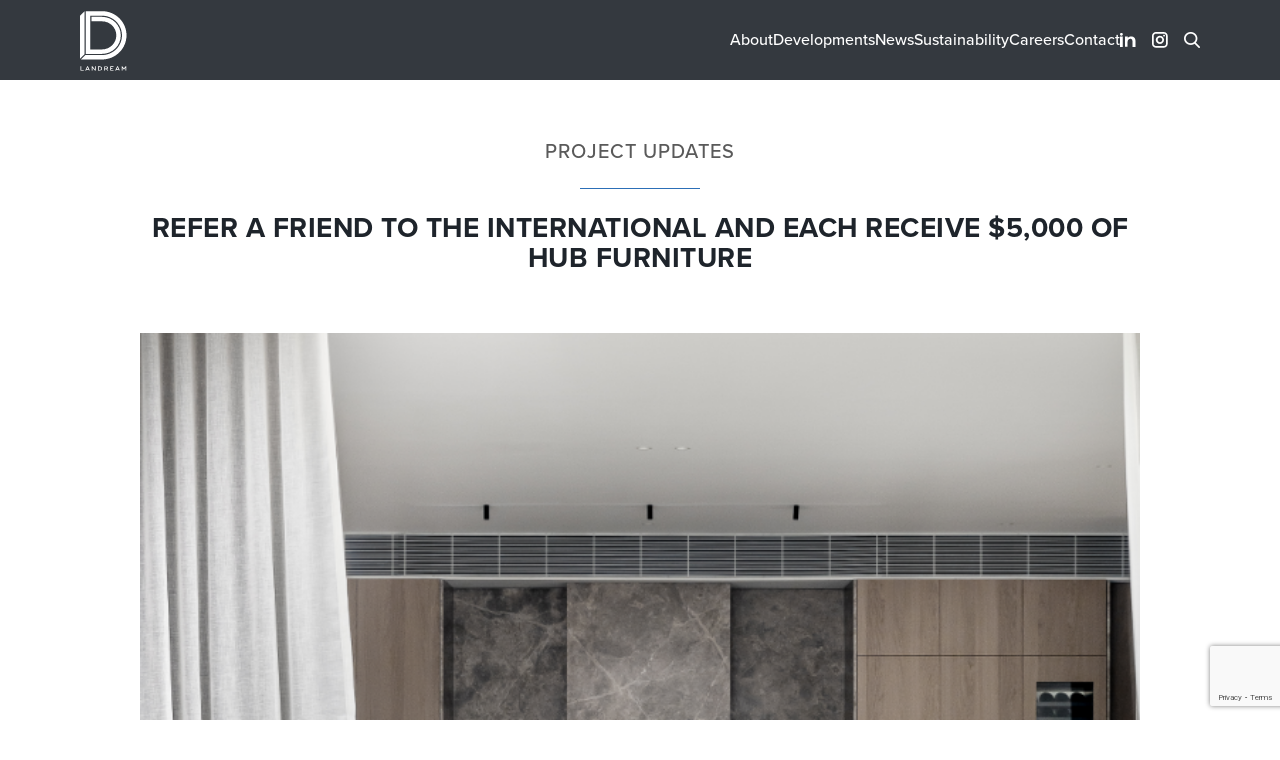

--- FILE ---
content_type: text/html; charset=UTF-8
request_url: https://landream.com.au/5000-hub-furniture-credit-each-referral-offer/
body_size: 11404
content:
<!doctype html>

<!--[if lt IE 7]><html lang="en-AU" class="no-js lt-ie9 lt-ie8 lt-ie7"><![endif]-->
<!--[if (IE 7)&!(IEMobile)]><html lang="en-AU" class="no-js lt-ie9 lt-ie8"><![endif]-->
<!--[if (IE 8)&!(IEMobile)]><html lang="en-AU" class="no-js lt-ie9"><![endif]-->
<!--[if gt IE 8]><!--> <html lang="en-AU" class="no-js"><!--<![endif]-->

	<head>
		<meta charset="utf-8">

				<meta http-equiv="X-UA-Compatible" content="IE=edge,chrome=1">

		<title>Landream  Refer a friend to The International and each receive $5,000 of Hub Furniture</title>

				<meta name="HandheldFriendly" content="True">
		<meta name="MobileOptimized" content="320">
		<meta name="viewport" content="width=device-width, initial-scale=1.0"/>

				<link rel="apple-touch-icon" href="https://landream.com.au/wp-content/themes/landream/library/images/apple-icon-touch-new.png">
		<link rel="icon" href="https://landream.com.au/wp-content/themes/landream/favicon.png">
		<!--[if IE]>
			<link rel="shortcut icon" href="https://landream.com.au/wp-content/themes/landream/favicon.ico">
		<![endif]-->
				<meta name="msapplication-TileColor" content="#f01d4f">
		<meta name="msapplication-TileImage" content="https://landream.com.au/wp-content/themes/landream/library/images/win8-tile-icon-new.png">

		<link rel="pingback" href="https://landream.com.au/xmlrpc.php">

				<meta name='robots' content='max-image-preview:large' />
<link rel='dns-prefetch' href='//static.addtoany.com' />
<link rel='dns-prefetch' href='//unpkg.com' />
<link rel='dns-prefetch' href='//cdn.jsdelivr.net' />
<link rel="alternate" type="application/rss+xml" title="Landream &raquo; Feed" href="https://landream.com.au/feed/" />
<link rel="alternate" type="application/rss+xml" title="Landream &raquo; Comments Feed" href="https://landream.com.au/comments/feed/" />
<script type="text/javascript">
window._wpemojiSettings = {"baseUrl":"https:\/\/s.w.org\/images\/core\/emoji\/14.0.0\/72x72\/","ext":".png","svgUrl":"https:\/\/s.w.org\/images\/core\/emoji\/14.0.0\/svg\/","svgExt":".svg","source":{"concatemoji":"https:\/\/landream.com.au\/wp-includes\/js\/wp-emoji-release.min.js?ver=6.2.8"}};
/*! This file is auto-generated */
!function(e,a,t){var n,r,o,i=a.createElement("canvas"),p=i.getContext&&i.getContext("2d");function s(e,t){p.clearRect(0,0,i.width,i.height),p.fillText(e,0,0);e=i.toDataURL();return p.clearRect(0,0,i.width,i.height),p.fillText(t,0,0),e===i.toDataURL()}function c(e){var t=a.createElement("script");t.src=e,t.defer=t.type="text/javascript",a.getElementsByTagName("head")[0].appendChild(t)}for(o=Array("flag","emoji"),t.supports={everything:!0,everythingExceptFlag:!0},r=0;r<o.length;r++)t.supports[o[r]]=function(e){if(p&&p.fillText)switch(p.textBaseline="top",p.font="600 32px Arial",e){case"flag":return s("\ud83c\udff3\ufe0f\u200d\u26a7\ufe0f","\ud83c\udff3\ufe0f\u200b\u26a7\ufe0f")?!1:!s("\ud83c\uddfa\ud83c\uddf3","\ud83c\uddfa\u200b\ud83c\uddf3")&&!s("\ud83c\udff4\udb40\udc67\udb40\udc62\udb40\udc65\udb40\udc6e\udb40\udc67\udb40\udc7f","\ud83c\udff4\u200b\udb40\udc67\u200b\udb40\udc62\u200b\udb40\udc65\u200b\udb40\udc6e\u200b\udb40\udc67\u200b\udb40\udc7f");case"emoji":return!s("\ud83e\udef1\ud83c\udffb\u200d\ud83e\udef2\ud83c\udfff","\ud83e\udef1\ud83c\udffb\u200b\ud83e\udef2\ud83c\udfff")}return!1}(o[r]),t.supports.everything=t.supports.everything&&t.supports[o[r]],"flag"!==o[r]&&(t.supports.everythingExceptFlag=t.supports.everythingExceptFlag&&t.supports[o[r]]);t.supports.everythingExceptFlag=t.supports.everythingExceptFlag&&!t.supports.flag,t.DOMReady=!1,t.readyCallback=function(){t.DOMReady=!0},t.supports.everything||(n=function(){t.readyCallback()},a.addEventListener?(a.addEventListener("DOMContentLoaded",n,!1),e.addEventListener("load",n,!1)):(e.attachEvent("onload",n),a.attachEvent("onreadystatechange",function(){"complete"===a.readyState&&t.readyCallback()})),(e=t.source||{}).concatemoji?c(e.concatemoji):e.wpemoji&&e.twemoji&&(c(e.twemoji),c(e.wpemoji)))}(window,document,window._wpemojiSettings);
</script>
<style type="text/css">
img.wp-smiley,
img.emoji {
	display: inline !important;
	border: none !important;
	box-shadow: none !important;
	height: 1em !important;
	width: 1em !important;
	margin: 0 0.07em !important;
	vertical-align: -0.1em !important;
	background: none !important;
	padding: 0 !important;
}
</style>
	<link rel='stylesheet' id='sbi_styles-css' href='https://landream.com.au/wp-content/plugins/instagram-feed/css/sbi-styles.min.css?ver=6.7.0' type='text/css' media='all' />
<link rel='stylesheet' id='wp-block-library-css' href='https://landream.com.au/wp-includes/css/dist/block-library/style.min.css?ver=6.2.8' type='text/css' media='all' />
<link rel='stylesheet' id='classic-theme-styles-css' href='https://landream.com.au/wp-includes/css/classic-themes.min.css?ver=6.2.8' type='text/css' media='all' />
<style id='global-styles-inline-css' type='text/css'>
body{--wp--preset--color--black: #000000;--wp--preset--color--cyan-bluish-gray: #abb8c3;--wp--preset--color--white: #ffffff;--wp--preset--color--pale-pink: #f78da7;--wp--preset--color--vivid-red: #cf2e2e;--wp--preset--color--luminous-vivid-orange: #ff6900;--wp--preset--color--luminous-vivid-amber: #fcb900;--wp--preset--color--light-green-cyan: #7bdcb5;--wp--preset--color--vivid-green-cyan: #00d084;--wp--preset--color--pale-cyan-blue: #8ed1fc;--wp--preset--color--vivid-cyan-blue: #0693e3;--wp--preset--color--vivid-purple: #9b51e0;--wp--preset--gradient--vivid-cyan-blue-to-vivid-purple: linear-gradient(135deg,rgba(6,147,227,1) 0%,rgb(155,81,224) 100%);--wp--preset--gradient--light-green-cyan-to-vivid-green-cyan: linear-gradient(135deg,rgb(122,220,180) 0%,rgb(0,208,130) 100%);--wp--preset--gradient--luminous-vivid-amber-to-luminous-vivid-orange: linear-gradient(135deg,rgba(252,185,0,1) 0%,rgba(255,105,0,1) 100%);--wp--preset--gradient--luminous-vivid-orange-to-vivid-red: linear-gradient(135deg,rgba(255,105,0,1) 0%,rgb(207,46,46) 100%);--wp--preset--gradient--very-light-gray-to-cyan-bluish-gray: linear-gradient(135deg,rgb(238,238,238) 0%,rgb(169,184,195) 100%);--wp--preset--gradient--cool-to-warm-spectrum: linear-gradient(135deg,rgb(74,234,220) 0%,rgb(151,120,209) 20%,rgb(207,42,186) 40%,rgb(238,44,130) 60%,rgb(251,105,98) 80%,rgb(254,248,76) 100%);--wp--preset--gradient--blush-light-purple: linear-gradient(135deg,rgb(255,206,236) 0%,rgb(152,150,240) 100%);--wp--preset--gradient--blush-bordeaux: linear-gradient(135deg,rgb(254,205,165) 0%,rgb(254,45,45) 50%,rgb(107,0,62) 100%);--wp--preset--gradient--luminous-dusk: linear-gradient(135deg,rgb(255,203,112) 0%,rgb(199,81,192) 50%,rgb(65,88,208) 100%);--wp--preset--gradient--pale-ocean: linear-gradient(135deg,rgb(255,245,203) 0%,rgb(182,227,212) 50%,rgb(51,167,181) 100%);--wp--preset--gradient--electric-grass: linear-gradient(135deg,rgb(202,248,128) 0%,rgb(113,206,126) 100%);--wp--preset--gradient--midnight: linear-gradient(135deg,rgb(2,3,129) 0%,rgb(40,116,252) 100%);--wp--preset--duotone--dark-grayscale: url('#wp-duotone-dark-grayscale');--wp--preset--duotone--grayscale: url('#wp-duotone-grayscale');--wp--preset--duotone--purple-yellow: url('#wp-duotone-purple-yellow');--wp--preset--duotone--blue-red: url('#wp-duotone-blue-red');--wp--preset--duotone--midnight: url('#wp-duotone-midnight');--wp--preset--duotone--magenta-yellow: url('#wp-duotone-magenta-yellow');--wp--preset--duotone--purple-green: url('#wp-duotone-purple-green');--wp--preset--duotone--blue-orange: url('#wp-duotone-blue-orange');--wp--preset--font-size--small: 13px;--wp--preset--font-size--medium: 20px;--wp--preset--font-size--large: 36px;--wp--preset--font-size--x-large: 42px;--wp--preset--spacing--20: 0.44rem;--wp--preset--spacing--30: 0.67rem;--wp--preset--spacing--40: 1rem;--wp--preset--spacing--50: 1.5rem;--wp--preset--spacing--60: 2.25rem;--wp--preset--spacing--70: 3.38rem;--wp--preset--spacing--80: 5.06rem;--wp--preset--shadow--natural: 6px 6px 9px rgba(0, 0, 0, 0.2);--wp--preset--shadow--deep: 12px 12px 50px rgba(0, 0, 0, 0.4);--wp--preset--shadow--sharp: 6px 6px 0px rgba(0, 0, 0, 0.2);--wp--preset--shadow--outlined: 6px 6px 0px -3px rgba(255, 255, 255, 1), 6px 6px rgba(0, 0, 0, 1);--wp--preset--shadow--crisp: 6px 6px 0px rgba(0, 0, 0, 1);}:where(.is-layout-flex){gap: 0.5em;}body .is-layout-flow > .alignleft{float: left;margin-inline-start: 0;margin-inline-end: 2em;}body .is-layout-flow > .alignright{float: right;margin-inline-start: 2em;margin-inline-end: 0;}body .is-layout-flow > .aligncenter{margin-left: auto !important;margin-right: auto !important;}body .is-layout-constrained > .alignleft{float: left;margin-inline-start: 0;margin-inline-end: 2em;}body .is-layout-constrained > .alignright{float: right;margin-inline-start: 2em;margin-inline-end: 0;}body .is-layout-constrained > .aligncenter{margin-left: auto !important;margin-right: auto !important;}body .is-layout-constrained > :where(:not(.alignleft):not(.alignright):not(.alignfull)){max-width: var(--wp--style--global--content-size);margin-left: auto !important;margin-right: auto !important;}body .is-layout-constrained > .alignwide{max-width: var(--wp--style--global--wide-size);}body .is-layout-flex{display: flex;}body .is-layout-flex{flex-wrap: wrap;align-items: center;}body .is-layout-flex > *{margin: 0;}:where(.wp-block-columns.is-layout-flex){gap: 2em;}.has-black-color{color: var(--wp--preset--color--black) !important;}.has-cyan-bluish-gray-color{color: var(--wp--preset--color--cyan-bluish-gray) !important;}.has-white-color{color: var(--wp--preset--color--white) !important;}.has-pale-pink-color{color: var(--wp--preset--color--pale-pink) !important;}.has-vivid-red-color{color: var(--wp--preset--color--vivid-red) !important;}.has-luminous-vivid-orange-color{color: var(--wp--preset--color--luminous-vivid-orange) !important;}.has-luminous-vivid-amber-color{color: var(--wp--preset--color--luminous-vivid-amber) !important;}.has-light-green-cyan-color{color: var(--wp--preset--color--light-green-cyan) !important;}.has-vivid-green-cyan-color{color: var(--wp--preset--color--vivid-green-cyan) !important;}.has-pale-cyan-blue-color{color: var(--wp--preset--color--pale-cyan-blue) !important;}.has-vivid-cyan-blue-color{color: var(--wp--preset--color--vivid-cyan-blue) !important;}.has-vivid-purple-color{color: var(--wp--preset--color--vivid-purple) !important;}.has-black-background-color{background-color: var(--wp--preset--color--black) !important;}.has-cyan-bluish-gray-background-color{background-color: var(--wp--preset--color--cyan-bluish-gray) !important;}.has-white-background-color{background-color: var(--wp--preset--color--white) !important;}.has-pale-pink-background-color{background-color: var(--wp--preset--color--pale-pink) !important;}.has-vivid-red-background-color{background-color: var(--wp--preset--color--vivid-red) !important;}.has-luminous-vivid-orange-background-color{background-color: var(--wp--preset--color--luminous-vivid-orange) !important;}.has-luminous-vivid-amber-background-color{background-color: var(--wp--preset--color--luminous-vivid-amber) !important;}.has-light-green-cyan-background-color{background-color: var(--wp--preset--color--light-green-cyan) !important;}.has-vivid-green-cyan-background-color{background-color: var(--wp--preset--color--vivid-green-cyan) !important;}.has-pale-cyan-blue-background-color{background-color: var(--wp--preset--color--pale-cyan-blue) !important;}.has-vivid-cyan-blue-background-color{background-color: var(--wp--preset--color--vivid-cyan-blue) !important;}.has-vivid-purple-background-color{background-color: var(--wp--preset--color--vivid-purple) !important;}.has-black-border-color{border-color: var(--wp--preset--color--black) !important;}.has-cyan-bluish-gray-border-color{border-color: var(--wp--preset--color--cyan-bluish-gray) !important;}.has-white-border-color{border-color: var(--wp--preset--color--white) !important;}.has-pale-pink-border-color{border-color: var(--wp--preset--color--pale-pink) !important;}.has-vivid-red-border-color{border-color: var(--wp--preset--color--vivid-red) !important;}.has-luminous-vivid-orange-border-color{border-color: var(--wp--preset--color--luminous-vivid-orange) !important;}.has-luminous-vivid-amber-border-color{border-color: var(--wp--preset--color--luminous-vivid-amber) !important;}.has-light-green-cyan-border-color{border-color: var(--wp--preset--color--light-green-cyan) !important;}.has-vivid-green-cyan-border-color{border-color: var(--wp--preset--color--vivid-green-cyan) !important;}.has-pale-cyan-blue-border-color{border-color: var(--wp--preset--color--pale-cyan-blue) !important;}.has-vivid-cyan-blue-border-color{border-color: var(--wp--preset--color--vivid-cyan-blue) !important;}.has-vivid-purple-border-color{border-color: var(--wp--preset--color--vivid-purple) !important;}.has-vivid-cyan-blue-to-vivid-purple-gradient-background{background: var(--wp--preset--gradient--vivid-cyan-blue-to-vivid-purple) !important;}.has-light-green-cyan-to-vivid-green-cyan-gradient-background{background: var(--wp--preset--gradient--light-green-cyan-to-vivid-green-cyan) !important;}.has-luminous-vivid-amber-to-luminous-vivid-orange-gradient-background{background: var(--wp--preset--gradient--luminous-vivid-amber-to-luminous-vivid-orange) !important;}.has-luminous-vivid-orange-to-vivid-red-gradient-background{background: var(--wp--preset--gradient--luminous-vivid-orange-to-vivid-red) !important;}.has-very-light-gray-to-cyan-bluish-gray-gradient-background{background: var(--wp--preset--gradient--very-light-gray-to-cyan-bluish-gray) !important;}.has-cool-to-warm-spectrum-gradient-background{background: var(--wp--preset--gradient--cool-to-warm-spectrum) !important;}.has-blush-light-purple-gradient-background{background: var(--wp--preset--gradient--blush-light-purple) !important;}.has-blush-bordeaux-gradient-background{background: var(--wp--preset--gradient--blush-bordeaux) !important;}.has-luminous-dusk-gradient-background{background: var(--wp--preset--gradient--luminous-dusk) !important;}.has-pale-ocean-gradient-background{background: var(--wp--preset--gradient--pale-ocean) !important;}.has-electric-grass-gradient-background{background: var(--wp--preset--gradient--electric-grass) !important;}.has-midnight-gradient-background{background: var(--wp--preset--gradient--midnight) !important;}.has-small-font-size{font-size: var(--wp--preset--font-size--small) !important;}.has-medium-font-size{font-size: var(--wp--preset--font-size--medium) !important;}.has-large-font-size{font-size: var(--wp--preset--font-size--large) !important;}.has-x-large-font-size{font-size: var(--wp--preset--font-size--x-large) !important;}
.wp-block-navigation a:where(:not(.wp-element-button)){color: inherit;}
:where(.wp-block-columns.is-layout-flex){gap: 2em;}
.wp-block-pullquote{font-size: 1.5em;line-height: 1.6;}
</style>
<link rel='stylesheet' id='contact-form-7-css' href='https://landream.com.au/wp-content/plugins/contact-form-7/includes/css/styles.css?ver=5.7.7' type='text/css' media='all' />
<link rel='stylesheet' id='addtoany-css' href='https://landream.com.au/wp-content/plugins/add-to-any/addtoany.min.css?ver=1.16' type='text/css' media='all' />
<link rel='stylesheet' id='__EPYT__style-css' href='https://landream.com.au/wp-content/plugins/youtube-embed-plus-pro/styles/ytprefs.min.css?ver=14.1.6.3' type='text/css' media='all' />
<style id='__EPYT__style-inline-css' type='text/css'>

                .epyt-gallery-thumb {
                        width: 100%;
                }
                
                         @media (min-width:0px) and (max-width: 767px) {
                            .epyt-gallery-rowbreak {
                                display: none;
                            }
                            .epyt-gallery-allthumbs[class*="epyt-cols"] .epyt-gallery-thumb {
                                width: 100% !important;
                            }
                          }
</style>
<link rel='stylesheet' id='__disptype__-css' href='https://landream.com.au/wp-content/plugins/youtube-embed-plus-pro/scripts/lity.min.css?ver=14.1.6.3' type='text/css' media='all' />
<!--[if lt IE 9]>
<link rel='stylesheet' id='bones-ie-only-css' href='https://landream.com.au/wp-content/themes/landream/library/css/ie.css?ver=6.2.8' type='text/css' media='all' />
<![endif]-->
<link rel='stylesheet' id='owl-carousel-css' href='https://landream.com.au/wp-content/themes/landream/library/js/libs/owl-carousel/owl.carousel.css?ver=6.2.8' type='text/css' media='all' />
<link rel='stylesheet' id='owl-theme-css' href='https://landream.com.au/wp-content/themes/landream/library/js/libs/owl-carousel/owl.theme.default.min.css?ver=6.2.8' type='text/css' media='all' />
<link rel='stylesheet' id='magnific-st-css' href='https://landream.com.au/wp-content/themes/landream/library/js/libs/magnific-popup/magnific-popup.css?ver=6.2.8' type='text/css' media='all' />
<link rel='stylesheet' id='fullpage-stylesheet-css' href='https://landream.com.au/wp-content/themes/landream/library/css/jquery.fullpage.min.css?ver=6.2.8' type='text/css' media='all' />
<link rel='stylesheet' id='swiper-css-css' href='https://cdn.jsdelivr.net/npm/swiper@9/swiper-bundle.min.css?ver=8.0.0' type='text/css' media='all' />
<link rel='stylesheet' id='bones-stylesheet-css' href='https://landream.com.au/wp-content/themes/landream/library/css/style.css?ver=1690166496' type='text/css' media='all' />
<script type='text/javascript' id='addtoany-core-js-before'>
window.a2a_config=window.a2a_config||{};a2a_config.callbacks=[];a2a_config.overlays=[];a2a_config.templates={};a2a_localize = {
	Share: "Share",
	Save: "Save",
	Subscribe: "Subscribe",
	Email: "Email",
	Bookmark: "Bookmark",
	ShowAll: "Show All",
	ShowLess: "Show less",
	FindServices: "Find service(s)",
	FindAnyServiceToAddTo: "Instantly find any service to add to",
	PoweredBy: "Powered by",
	ShareViaEmail: "Share via email",
	SubscribeViaEmail: "Subscribe via email",
	BookmarkInYourBrowser: "Bookmark in your browser",
	BookmarkInstructions: "Press Ctrl+D or \u2318+D to bookmark this page",
	AddToYourFavorites: "Add to your favourites",
	SendFromWebOrProgram: "Send from any email address or email program",
	EmailProgram: "Email program",
	More: "More&#8230;",
	ThanksForSharing: "Thanks for sharing!",
	ThanksForFollowing: "Thanks for following!"
};

a2a_config.icon_color="#707070";
</script>
<script type='text/javascript' async src='https://static.addtoany.com/menu/page.js' id='addtoany-core-js'></script>
<script type='text/javascript' src='https://landream.com.au/wp-includes/js/jquery/jquery.min.js?ver=3.6.4' id='jquery-core-js'></script>
<script type='text/javascript' src='https://landream.com.au/wp-includes/js/jquery/jquery-migrate.min.js?ver=3.4.0' id='jquery-migrate-js'></script>
<script type='text/javascript' async src='https://landream.com.au/wp-content/plugins/add-to-any/addtoany.min.js?ver=1.1' id='addtoany-jquery-js'></script>
<script type='text/javascript' src='https://landream.com.au/wp-content/plugins/youtube-embed-plus-pro/scripts/lity.min.js?ver=14.1.6.3' id='__dispload__-js'></script>
<script type='text/javascript' id='__ytprefs__-js-extra'>
/* <![CDATA[ */
var _EPYT_ = {"ajaxurl":"https:\/\/landream.com.au\/wp-admin\/admin-ajax.php","security":"f53e8dbe9a","gallery_scrolloffset":"20","eppathtoscripts":"https:\/\/landream.com.au\/wp-content\/plugins\/youtube-embed-plus-pro\/scripts\/","eppath":"https:\/\/landream.com.au\/wp-content\/plugins\/youtube-embed-plus-pro\/","epresponsiveselector":"[\"iframe.__youtube_prefs__\",\"iframe[src*='youtube.com']\",\"iframe[src*='youtube-nocookie.com']\",\"iframe[data-ep-src*='youtube.com']\",\"iframe[data-ep-src*='youtube-nocookie.com']\",\"iframe[data-ep-gallerysrc*='youtube.com']\"]","epdovol":"1","version":"14.1.6.3","evselector":"iframe.__youtube_prefs__[src], iframe[src*=\"youtube.com\/embed\/\"], iframe[src*=\"youtube-nocookie.com\/embed\/\"]","ajax_compat":"","maxres_facade":"eager","ytapi_load":"light","pause_others":"","stopMobileBuffer":"1","facade_mode":"","not_live_on_channel":"","vi_active":"","vi_js_posttypes":[]};
/* ]]> */
</script>
<script type='text/javascript' src='https://landream.com.au/wp-content/plugins/youtube-embed-plus-pro/scripts/ytprefs.min.js?ver=14.1.6.3' id='__ytprefs__-js'></script>
<script type='text/javascript' src='https://unpkg.com/counterup2@2.0.2/dist/index.js?ver=6.2.8' id='counterup-js'></script>
<script type='text/javascript' src='https://landream.com.au/wp-content/themes/landream/library/js/libs/modernizr.custom.min.js?ver=2.5.3' id='bones-modernizr-js'></script>
<script type='text/javascript' src='https://landream.com.au/wp-content/themes/landream/library/js/libs/owl-carousel/owl.carousel.min.js?ver=2.5.3' id='owl-carousel-sc-js'></script>
<script type='text/javascript' src='https://landream.com.au/wp-content/themes/landream/library/js/libs/magnific-popup/jquery.magnific-popup.min.js?ver=2.5.3' id='magnific-popup-js'></script>
<script type='text/javascript' src='https://landream.com.au/wp-content/themes/landream/library/js/libs/scrollreveal.min.js?ver=3.3.6' id='scrollreveal-js-js'></script>
<script type='text/javascript' src='https://landream.com.au/wp-content/themes/landream/library/js/libs/jquery.fullpage.min.js?ver=1.0.0' id='fullpage-js-js'></script>
<script type='text/javascript' src='https://cdn.jsdelivr.net/npm/swiper@9/swiper-bundle.min.js?ver=8.0.0' id='swiper-js-js'></script>
<link rel="https://api.w.org/" href="https://landream.com.au/wp-json/" /><link rel="alternate" type="application/json" href="https://landream.com.au/wp-json/wp/v2/posts/1213" /><link rel="canonical" href="https://landream.com.au/5000-hub-furniture-credit-each-referral-offer/" />
<link rel='shortlink' href='https://landream.com.au/?p=1213' />
<link rel="alternate" type="application/json+oembed" href="https://landream.com.au/wp-json/oembed/1.0/embed?url=https%3A%2F%2Flandream.com.au%2F5000-hub-furniture-credit-each-referral-offer%2F" />
<link rel="alternate" type="text/xml+oembed" href="https://landream.com.au/wp-json/oembed/1.0/embed?url=https%3A%2F%2Flandream.com.au%2F5000-hub-furniture-credit-each-referral-offer%2F&#038;format=xml" />
		
				<!-- Global site tag (gtag.js) - Google Analytics -->
		<script async src="https://www.googletagmanager.com/gtag/js?id=UA-64922700-28"></script>
		<script>
		  window.dataLayer = window.dataLayer || [];
		  function gtag(){dataLayer.push(arguments);}
		  gtag('js', new Date());

		  gtag('config', 'UA-64922700-28');
		</script>

		
		<script src="https://use.typekit.net/luc0qlz.js"></script>
		<script>try{Typekit.load({ async: true });}catch(e){}</script>
		<style>
			.header_social_btn{
				width: 16px;
				height: 16px;
				float: right;
				display: block;
				margin-right: 1em;
				position: relative;
				top: -1px;
			}
			.header_social_btn svg{
				width: 16px;
				height: 16px;
			}
			.st0, .st1{
				fill: white;
			}
			
			.header.stuck .header_social_btn .st0,
			.header.stuck .header_social_btn .st1{
				fill: white;
			}
			.header.dark .header_social_btn .st0,
			.header.dark .header_social_btn .st1{
				fill: #1e242b;
			}
			.header.dark.stuck .header_social_btn .st0,
			.header.dark.stuck .header_social_btn .st1{
				fill: white;
			}
		</style>
	</head>

	<body class="post-template-default single single-post postid-1213 single-format-standard">

				
		<div class="website-loader"></div>

		<div id="container">

			<header class="header dark stuck" role="banner">

				<div id="inner-header" class="cf">

					<a id="logo" href="https://landream.com.au" rel="nofollow">
						<img class="light-logo" src="https://landream.com.au/wp-content/themes/landream/library/images/landream-logo.svg" >
						<img class="dark-logo" src="https://landream.com.au/wp-content/themes/landream/library/images/landream-logo-dark.svg" >
					</a>


					<div class="navigation-rhs">
						<a id="mobile-nav-button" href="javascript:void(0);" class="mobile-hamburger">
		                	<span class="line1"></span>
		                	<span class="line2"></span>
		                	<span class="line3"></span>
		                </a>
												<a href="javascript:void(0);" class="search-button"></a>
						<a class="header_social_btn" target="_blank" href="https://www.instagram.com/landream_property">
						<svg version="1.1" id="Layer_1" xmlns="http://www.w3.org/2000/svg" xmlns:xlink="http://www.w3.org/1999/xlink" x="0px" y="0px"
							 viewBox="0 0 17 17" style="enable-background:new 0 0 17 17;" xml:space="preserve">
						<g id="Interface-_x26_-Styles">
							<g id="home-menu-open" transform="translate(-1456.000000, -814.000000)">
								<g id="Group-5" transform="translate(1434.000000, 814.000000)">
									<g id="insta" transform="translate(22.000000, 0.000000)">
										<path id="Shape" class="st0" d="M8.4,12.7c1.7,0,3.3-1,4-2.7s0.3-3.5-0.9-4.7S8.3,3.7,6.7,4.4s-2.7,2.2-2.7,4
											C4.1,10.7,6,12.7,8.4,12.7z M8.4,5.9c1,0,1.9,0.6,2.3,1.5c0.4,0.9,0.2,2-0.5,2.7c-0.7,0.7-1.8,0.9-2.7,0.5
											c-0.9-0.4-1.5-1.3-1.5-2.3C5.9,7,7,5.9,8.4,5.9L8.4,5.9z"/>
										<path id="Shape_1_" class="st0" d="M4.2,16.7h8.3c2.3,0,4.2-1.9,4.2-4.2V4.2c0-2.3-1.9-4.2-4.2-4.2H4.2C1.9,0,0,1.9,0,4.2v8.3
											C0,14.8,1.9,16.7,4.2,16.7z M1.8,4.2c0-1.3,1.1-2.4,2.4-2.4h8.3c1.3,0,2.4,1.1,2.4,2.4v8.3c0,1.3-1.1,2.4-2.4,2.4H4.2
											c-1.3,0-2.4-1.1-2.4-2.4L1.8,4.2z"/>
										<path id="Path" class="st0" d="M12.8,4.9c0.6,0,1-0.5,1-1s-0.5-1-1-1c-0.6,0-1,0.5-1,1C11.8,4.5,12.2,4.9,12.8,4.9z"/>
									</g>
								</g>
							</g>
						</g>
						</svg>
						</a>
						<a class="header_social_btn" target="_blank" href="https://www.linkedin.com/company/landream">
						<svg version="1.1" id="Layer_1" xmlns="http://www.w3.org/2000/svg" xmlns:xlink="http://www.w3.org/1999/xlink" x="0px" y="0px"
							 viewBox="0 0 16 15" style="enable-background:new 0 0 16 15;" xml:space="preserve">
						<g id="Interface-_x26_-Styles">
							<g id="home-menu-open" transform="translate(-1521.000000, -815.000000)">
								<g id="Group-5" transform="translate(1434.000000, 814.000000)">
									<g id="linkedin" transform="translate(87.000000, 1.000000)">
										<path id="Shape" class="st1" d="M1.4,3.2C1,3.2,0.7,3,0.4,2.8C0.1,2.5,0,2.1,0,1.8c0-0.4,0.1-0.7,0.4-1c0.3-0.3,0.6-0.4,1-0.4
											c0.4,0,0.7,0.1,1,0.4c0.3,0.3,0.4,0.6,0.4,1c0,0.4-0.1,0.7-0.4,1C2.1,3,1.8,3.2,1.4,3.2z M0,3.9h2.8v10.5H0V3.9z M12.5,14.4
											v-4.2c0-0.9,0-1.7-0.2-2.6c-0.1-0.4-0.4-0.7-0.7-1c-0.4-0.2-0.8-0.3-1.2-0.3c-0.6,0-1.2,0.2-1.7,0.5c-0.5,0.4-0.8,0.9-1,1.5
											c-0.1,0.7-0.2,1.5-0.1,2.2v3.8H4.9V3.9h2.8v1.4c0.6-0.5,1.2-0.8,1.9-1.1c0.5-0.2,1-0.3,1.6-0.3c1.1,0,2.2,0.4,3,1.1
											c0.8,0.7,1.2,1.7,1.2,2.8v6.6H12.5z"/>
									</g>
								</g>
							</g>
						</g>
						</svg>						
						</a>
						
											</div>

					<div id="search-form">
						<form role="search" method="get" id="searchform" class="searchform" action="https://landream.com.au/">
				<div>
					<label class="screen-reader-text" for="s">Search for:</label>
					<input type="text" value="" name="s" id="s" />
					<input type="submit" id="searchsubmit" value="Search" />
				</div>
			</form>					</div>

					<nav role="navigation" class="main">
						<ul id="menu-main" class="nav top-nav cf"><li id="menu-item-56" class="menu-item menu-item-type-post_type menu-item-object-page menu-item-56"><a href="https://landream.com.au/about/">About</a></li>
<li id="menu-item-218" class="menu-item menu-item-type-post_type menu-item-object-page menu-item-218"><a href="https://landream.com.au/developments/">Developments</a></li>
<li id="menu-item-263" class="menu-item menu-item-type-post_type menu-item-object-page current_page_parent menu-item-263"><a href="https://landream.com.au/news/">News</a></li>
<li id="menu-item-2301" class="menu-item menu-item-type-post_type menu-item-object-page menu-item-2301"><a href="https://landream.com.au/sustainability/">Sustainability</a></li>
<li id="menu-item-2298" class="menu-item menu-item-type-post_type menu-item-object-page menu-item-2298"><a href="https://landream.com.au/careers/">Careers</a></li>
<li id="menu-item-173" class="menu-item menu-item-type-post_type menu-item-object-page menu-item-173"><a href="https://landream.com.au/contact/">Contact</a></li>
</ul>
					</nav>

				</div>

			</header>

			<div id="content">

				<div id="inner-content" class="wrap-1000 cf">

						<div class="single-project-buffer cf" role="main">

						
			              <article role="article" itemscope itemtype="http://schema.org/BlogPosting">

			                <header class="article-header push-text-center">

								<h2 class="h2 push-text-center page-title">
								Project Updates								</h2>
								<hr class="blue" />	
								
			                	<h1 class="uppercase" itemprop="headline">Refer a friend to The International and each receive $5,000 of Hub Furniture</h1>

			                  								
																																	
			                </header>

			                <section class="entry-content cf" itemprop="articleBody">

																	

															
																			<div id="single-anchor" class="news-hero__swiper">
											<div class="swiper-wrapper">
																							<div class="swiper-slide">
													<img src="https://landream.com.au/wp-content/uploads/2020/02/2-1-705x500.png">
												</div>
																						</div>
											<div class="swiper-pagination"></div>
										</div>
									
									<div class="byline">
									
				                  									
																																					
									<p>
										
					                  										
																																									
															                	<time class="updated" datetime="2020-11-1" pubdate>1st November 2020</time>				                	</p>
									<div class="share"><span>SHARE</span> <div class="addtoany_shortcode"><div class="a2a_kit a2a_kit_size_32 addtoany_list" data-a2a-url="https://landream.com.au/5000-hub-furniture-credit-each-referral-offer/" data-a2a-title="Refer a friend to The International and each receive $5,000 of Hub Furniture"><a class="a2a_button_facebook" href="https://www.addtoany.com/add_to/facebook?linkurl=https%3A%2F%2Flandream.com.au%2F5000-hub-furniture-credit-each-referral-offer%2F&amp;linkname=Refer%20a%20friend%20to%20The%20International%20and%20each%20receive%20%245%2C000%20of%20Hub%20Furniture" title="Facebook" rel="nofollow noopener" target="_blank"></a><a class="a2a_button_linkedin" href="https://www.addtoany.com/add_to/linkedin?linkurl=https%3A%2F%2Flandream.com.au%2F5000-hub-furniture-credit-each-referral-offer%2F&amp;linkname=Refer%20a%20friend%20to%20The%20International%20and%20each%20receive%20%245%2C000%20of%20Hub%20Furniture" title="LinkedIn" rel="nofollow noopener" target="_blank"></a><a class="a2a_button_twitter" href="https://www.addtoany.com/add_to/twitter?linkurl=https%3A%2F%2Flandream.com.au%2F5000-hub-furniture-credit-each-referral-offer%2F&amp;linkname=Refer%20a%20friend%20to%20The%20International%20and%20each%20receive%20%245%2C000%20of%20Hub%20Furniture" title="Twitter" rel="nofollow noopener" target="_blank"></a><a class="a2a_button_email" href="https://www.addtoany.com/add_to/email?linkurl=https%3A%2F%2Flandream.com.au%2F5000-hub-furniture-credit-each-referral-offer%2F&amp;linkname=Refer%20a%20friend%20to%20The%20International%20and%20each%20receive%20%245%2C000%20of%20Hub%20Furniture" title="Email" rel="nofollow noopener" target="_blank"></a></div></div></div>
									</div>							

					
				                											<div class="single-post-padding">
							

																						
																																		
											<p><strong>Receive a $5,000 Hub Furniture credit each* when you invite your friends to move to The International.</strong></p>
<p>There’s never been a better time to buy at <a href="https://www.theinternationalbrighton.com.au/">The International</a> with a $5,000 Hub Furniture Credit Each * Referral Offer on all apartment sales. That’s a $5,000 Hub Furniture Credit for the person who referred, and a $5,000 Hub Furniture Credit for the person who was referred and successfully purchases an apartment at The International.</p>
<p><a href="http://www.hubfurniture.com.au/">Hub Furniture</a> hold the position as one of the leading voices in the conversation surrounding design in Australia and are the official partner for The International Brighton display suite. Their qualified staff are skilled in assisting clients with their specific requirements. They are just as dedicated in helping their clients find the perfect light as they are in helping complete a full residential fit-out.</p>
<p>This offer includes a design consultation with a Hub team member which covers:</p>
<p>*Review of floor plans</p>
<p>* Personalised furniture proposal and interior mood boards</p>
<p>*Designed to the specific purchaser brief, aesthetic and budget</p>
<p>Imagine not only living close by to a friend or family member, but also rewarding them (and yourself) with a $5,000 Hub Furniture Credit while shopping for new furniture with them. Available from 1st November 2020 to 28th February 2021.</p>
<p>For further information on this offer, please call Chad Arbid on 0401 020 286 or contact us via this link to our <a href="https://www.theinternationalbrighton.com.au/news/%245%2C000-hub-furniture-credit-each-referral-offer/28#">registration page</a>.</p>
<p><em>* Terms and conditions apply. Referral offer is a $5,000 Hub Furniture Credit for the referrer and $5,000 Hub Furniture Credit for the referee, total offer of $10,000. Must settle on apartment purchase to receive the $5,000 Hub Furniture Credit Each Referral Offer.</em></p>
<p>View full <a href="https://www.theinternationalbrighton.com.au/news/%245%2C000-hub-furniture-credit-each-referral-offer/28#">Terms and Conditions</a></p>

											
										</div>

										<div class="d-1of3 last-col">
																																											</div>
									
							


			                </section>

			              </article>

						
					</div>

				</div>

				<div class="push-light-grey-alt-bg">
					<div class="entry-content footer-pagination wrap cf">

						<a href="../news" class="text-link next-prev cu">&laquo; Back To News</a>
				
					</div>
				</div>

				<div class="wrap">
					<div class="home_news">
						<div class="h2 push-text-center">Related News</div>
						<hr class="blue">
						<div class="grid posts">
																					
							<div class="grid-item"><a href="https://landream.com.au/new-metro-new-markets-new-momentum-pyrmonts-next-chapter-starts-now/"><div class="grid-image"><img src="https://landream.com.au/wp-content/uploads/2025/04/LANDREAM_PyrmontPlace_INT_CGI_BuildingBJonesSt_Living_FINAL-1600x900.jpg"></div><div class="post-content"><p><strong><time class="updated" datetime="2025-10-15" pubdate>15th October 2025</time></strong><h5>New metro, new markets, new momentum: Pyrmont’s next chapter starts now</h5><br /><strong>realestate.com.au</strong></p><p>Once a working wharf precinct, Pyrmont has steadily evolved into a vibrant inner-city village — and now, a wave of...</p><div class="category-pill">Press</div></div></a></div><div class="grid-item"><a href="https://landream.com.au/a-new-chapter-in-brightons-luxury-living/"><div class="grid-image"><img src="https://landream.com.au/wp-content/uploads/2019/02/Kaye_5435_HR.jpg"></div><div class="post-content"><p><strong><time class="updated" datetime="2025-09-24" pubdate>24th September 2025</time></strong><h5>A New Chapter in Brighton’s Luxury Living</h5><p>Designed by renowned architecture and interior design studio, Carr, The International, Brighton makes a striking...</p><div class="category-pill">Project Updates</div></div></a></div><div class="grid-item"><a href="https://landream.com.au/bvn-and-oculuss-pyrmont-place-plans/"><div class="grid-image"><img src="https://landream.com.au/wp-content/uploads/2019/02/HOYNE_LANDREAM_PyrmontPlace_EXT_CGI_14_Aerial_WentworthPark_R02-1600x900.jpg"></div><div class="post-content"><p><strong><time class="updated" datetime="2025-07-2" pubdate>2nd July 2025</time></strong><h5>BVN and OCULUS’s Pyrmont Place plans</h5><br /><strong>Indesignlive | Architecture and Design Australia</strong></p><p>The prospective site for Pyrmont Place is located at 14–26 Wattle Street in Pyrmont, which, having previously served...</p><div class="category-pill">Press</div></div></a></div>						</div>
											</div>
				</div>

			</div>

			<footer class="footer" role="contentinfo">

				<div id="inner-footer" class="wrap cf">

					<div class="hide-on-mobile d-1of3">
						<a id="footer-logo" href="https://landream.com.au" rel="nofollow"><img src="https://landream.com.au/wp-content/themes/landream/library/images/landream-logo-dark.svg"></a>
					</div>

					<div class="m-all d-1of3">
						<div class="footer_navs_top">
							<nav role="navigation">
								<ul id="menu-footer-links-1" class="nav footer-nav cf"><li id="menu-item-633" class="menu-item menu-item-type-post_type menu-item-object-page menu-item-633"><a href="https://landream.com.au/about/">About</a></li>
<li id="menu-item-634" class="menu-item menu-item-type-post_type menu-item-object-page menu-item-634"><a href="https://landream.com.au/developments/">Developments</a></li>
<li id="menu-item-637" class="menu-item menu-item-type-post_type menu-item-object-page current_page_parent menu-item-637"><a href="https://landream.com.au/news/">News</a></li>
<li id="menu-item-2365" class="menu-item menu-item-type-post_type menu-item-object-page menu-item-2365"><a href="https://landream.com.au/sustainability/">Sustainability</a></li>
</ul>							</nav>
							<nav role="navigation">
								<ul id="menu-footer-links-2" class="nav footer-nav cf"><li id="menu-item-2303" class="menu-item menu-item-type-post_type menu-item-object-page menu-item-2303"><a href="https://landream.com.au/careers/">Careers</a></li>
<li id="menu-item-235" class="menu-item menu-item-type-post_type menu-item-object-page menu-item-235"><a href="https://landream.com.au/contact/">Contact</a></li>
<li id="menu-item-652" class="menu-item menu-item-type-custom menu-item-object-custom menu-item-652"><a href="https://www.linkedin.com/company/landream/">LinkedIn</a></li>
</ul>							</nav>
						</div>
						<div class="footer_navs_bottom">
							<nav role="navigation">
								<ul id="menu-footer-links-3" class="nav footer-nav"><li id="menu-item-243" class="menu-item menu-item-type-post_type menu-item-object-page menu-item-243"><a href="https://landream.com.au/privacy/">Privacy</a></li>
<li id="menu-item-281" class="menu-item menu-item-type-post_type menu-item-object-page menu-item-281"><a href="https://landream.com.au/privacy/">Disclaimer</a></li>
</ul>							</nav>
						</div>
					</div>


					<div class="m-all d-1of3 social-footer">
						<div class="footer-text">
							<p>Melbourne <a href="tel:+61386387777">+61 3 8638 7777</a><br />
<a href="mailto:enquiries@landream.com.au">enquiries@landream.com.au</a></p>
						</div>
						<div class="social-icons">
						
						        <a target="_blank" href="https://www.linkedin.com/company/landream"><img src="https://landream.com.au/wp-content/uploads/2017/08/linkedin-icon.png" width="20" height="20"></a>

						    
						        <a target="_blank" href="https://www.instagram.com/landream_property"><img src="https://landream.com.au/wp-content/uploads/2017/08/instagram-icon.png" width="20" height="20"></a>

						    						</div>	
					</div>																				

				</div>

			</footer>

		</div>

				<!-- Instagram Feed JS -->
<script type="text/javascript">
var sbiajaxurl = "https://landream.com.au/wp-admin/admin-ajax.php";
</script>
<script type='text/javascript' src='https://landream.com.au/wp-content/plugins/contact-form-7/includes/swv/js/index.js?ver=5.7.7' id='swv-js'></script>
<script type='text/javascript' id='contact-form-7-js-extra'>
/* <![CDATA[ */
var wpcf7 = {"api":{"root":"https:\/\/landream.com.au\/wp-json\/","namespace":"contact-form-7\/v1"}};
/* ]]> */
</script>
<script type='text/javascript' src='https://landream.com.au/wp-content/plugins/contact-form-7/includes/js/index.js?ver=5.7.7' id='contact-form-7-js'></script>
<script type='text/javascript' src='https://www.google.com/recaptcha/api.js?render=6LdJgqoUAAAAAEj60BfCcQtlX_4rO8nEjyAPjxPx&#038;ver=3.0' id='google-recaptcha-js'></script>
<script type='text/javascript' src='https://landream.com.au/wp-includes/js/dist/vendor/wp-polyfill-inert.min.js?ver=3.1.2' id='wp-polyfill-inert-js'></script>
<script type='text/javascript' src='https://landream.com.au/wp-includes/js/dist/vendor/regenerator-runtime.min.js?ver=0.13.11' id='regenerator-runtime-js'></script>
<script type='text/javascript' src='https://landream.com.au/wp-includes/js/dist/vendor/wp-polyfill.min.js?ver=3.15.0' id='wp-polyfill-js'></script>
<script type='text/javascript' id='wpcf7-recaptcha-js-extra'>
/* <![CDATA[ */
var wpcf7_recaptcha = {"sitekey":"6LdJgqoUAAAAAEj60BfCcQtlX_4rO8nEjyAPjxPx","actions":{"homepage":"homepage","contactform":"contactform"}};
/* ]]> */
</script>
<script type='text/javascript' src='https://landream.com.au/wp-content/plugins/contact-form-7/modules/recaptcha/index.js?ver=5.7.7' id='wpcf7-recaptcha-js'></script>
<script type='text/javascript' src='https://landream.com.au/wp-content/plugins/youtube-embed-plus-pro/scripts/fitvids.min.js?ver=14.1.6.3' id='__ytprefsfitvids__-js'></script>
<script type='text/javascript' id='bones-js-js-extra'>
/* <![CDATA[ */
var WPURLS = {"siteurl":"https:\/\/landream.com.au","ajax_url":"https:\/\/landream.com.au\/wp-admin\/admin-ajax.php"};
/* ]]> */
</script>
<script type='text/javascript' src='https://landream.com.au/wp-content/themes/landream/library/js/scripts-min.js?ver=1.2' id='bones-js-js'></script>

	</body>

</html> <!-- end of site. what a ride! -->


--- FILE ---
content_type: text/html; charset=utf-8
request_url: https://www.google.com/recaptcha/api2/anchor?ar=1&k=6LdJgqoUAAAAAEj60BfCcQtlX_4rO8nEjyAPjxPx&co=aHR0cHM6Ly9sYW5kcmVhbS5jb20uYXU6NDQz&hl=en&v=PoyoqOPhxBO7pBk68S4YbpHZ&size=invisible&anchor-ms=20000&execute-ms=30000&cb=go7eb9wyk6i4
body_size: 48689
content:
<!DOCTYPE HTML><html dir="ltr" lang="en"><head><meta http-equiv="Content-Type" content="text/html; charset=UTF-8">
<meta http-equiv="X-UA-Compatible" content="IE=edge">
<title>reCAPTCHA</title>
<style type="text/css">
/* cyrillic-ext */
@font-face {
  font-family: 'Roboto';
  font-style: normal;
  font-weight: 400;
  font-stretch: 100%;
  src: url(//fonts.gstatic.com/s/roboto/v48/KFO7CnqEu92Fr1ME7kSn66aGLdTylUAMa3GUBHMdazTgWw.woff2) format('woff2');
  unicode-range: U+0460-052F, U+1C80-1C8A, U+20B4, U+2DE0-2DFF, U+A640-A69F, U+FE2E-FE2F;
}
/* cyrillic */
@font-face {
  font-family: 'Roboto';
  font-style: normal;
  font-weight: 400;
  font-stretch: 100%;
  src: url(//fonts.gstatic.com/s/roboto/v48/KFO7CnqEu92Fr1ME7kSn66aGLdTylUAMa3iUBHMdazTgWw.woff2) format('woff2');
  unicode-range: U+0301, U+0400-045F, U+0490-0491, U+04B0-04B1, U+2116;
}
/* greek-ext */
@font-face {
  font-family: 'Roboto';
  font-style: normal;
  font-weight: 400;
  font-stretch: 100%;
  src: url(//fonts.gstatic.com/s/roboto/v48/KFO7CnqEu92Fr1ME7kSn66aGLdTylUAMa3CUBHMdazTgWw.woff2) format('woff2');
  unicode-range: U+1F00-1FFF;
}
/* greek */
@font-face {
  font-family: 'Roboto';
  font-style: normal;
  font-weight: 400;
  font-stretch: 100%;
  src: url(//fonts.gstatic.com/s/roboto/v48/KFO7CnqEu92Fr1ME7kSn66aGLdTylUAMa3-UBHMdazTgWw.woff2) format('woff2');
  unicode-range: U+0370-0377, U+037A-037F, U+0384-038A, U+038C, U+038E-03A1, U+03A3-03FF;
}
/* math */
@font-face {
  font-family: 'Roboto';
  font-style: normal;
  font-weight: 400;
  font-stretch: 100%;
  src: url(//fonts.gstatic.com/s/roboto/v48/KFO7CnqEu92Fr1ME7kSn66aGLdTylUAMawCUBHMdazTgWw.woff2) format('woff2');
  unicode-range: U+0302-0303, U+0305, U+0307-0308, U+0310, U+0312, U+0315, U+031A, U+0326-0327, U+032C, U+032F-0330, U+0332-0333, U+0338, U+033A, U+0346, U+034D, U+0391-03A1, U+03A3-03A9, U+03B1-03C9, U+03D1, U+03D5-03D6, U+03F0-03F1, U+03F4-03F5, U+2016-2017, U+2034-2038, U+203C, U+2040, U+2043, U+2047, U+2050, U+2057, U+205F, U+2070-2071, U+2074-208E, U+2090-209C, U+20D0-20DC, U+20E1, U+20E5-20EF, U+2100-2112, U+2114-2115, U+2117-2121, U+2123-214F, U+2190, U+2192, U+2194-21AE, U+21B0-21E5, U+21F1-21F2, U+21F4-2211, U+2213-2214, U+2216-22FF, U+2308-230B, U+2310, U+2319, U+231C-2321, U+2336-237A, U+237C, U+2395, U+239B-23B7, U+23D0, U+23DC-23E1, U+2474-2475, U+25AF, U+25B3, U+25B7, U+25BD, U+25C1, U+25CA, U+25CC, U+25FB, U+266D-266F, U+27C0-27FF, U+2900-2AFF, U+2B0E-2B11, U+2B30-2B4C, U+2BFE, U+3030, U+FF5B, U+FF5D, U+1D400-1D7FF, U+1EE00-1EEFF;
}
/* symbols */
@font-face {
  font-family: 'Roboto';
  font-style: normal;
  font-weight: 400;
  font-stretch: 100%;
  src: url(//fonts.gstatic.com/s/roboto/v48/KFO7CnqEu92Fr1ME7kSn66aGLdTylUAMaxKUBHMdazTgWw.woff2) format('woff2');
  unicode-range: U+0001-000C, U+000E-001F, U+007F-009F, U+20DD-20E0, U+20E2-20E4, U+2150-218F, U+2190, U+2192, U+2194-2199, U+21AF, U+21E6-21F0, U+21F3, U+2218-2219, U+2299, U+22C4-22C6, U+2300-243F, U+2440-244A, U+2460-24FF, U+25A0-27BF, U+2800-28FF, U+2921-2922, U+2981, U+29BF, U+29EB, U+2B00-2BFF, U+4DC0-4DFF, U+FFF9-FFFB, U+10140-1018E, U+10190-1019C, U+101A0, U+101D0-101FD, U+102E0-102FB, U+10E60-10E7E, U+1D2C0-1D2D3, U+1D2E0-1D37F, U+1F000-1F0FF, U+1F100-1F1AD, U+1F1E6-1F1FF, U+1F30D-1F30F, U+1F315, U+1F31C, U+1F31E, U+1F320-1F32C, U+1F336, U+1F378, U+1F37D, U+1F382, U+1F393-1F39F, U+1F3A7-1F3A8, U+1F3AC-1F3AF, U+1F3C2, U+1F3C4-1F3C6, U+1F3CA-1F3CE, U+1F3D4-1F3E0, U+1F3ED, U+1F3F1-1F3F3, U+1F3F5-1F3F7, U+1F408, U+1F415, U+1F41F, U+1F426, U+1F43F, U+1F441-1F442, U+1F444, U+1F446-1F449, U+1F44C-1F44E, U+1F453, U+1F46A, U+1F47D, U+1F4A3, U+1F4B0, U+1F4B3, U+1F4B9, U+1F4BB, U+1F4BF, U+1F4C8-1F4CB, U+1F4D6, U+1F4DA, U+1F4DF, U+1F4E3-1F4E6, U+1F4EA-1F4ED, U+1F4F7, U+1F4F9-1F4FB, U+1F4FD-1F4FE, U+1F503, U+1F507-1F50B, U+1F50D, U+1F512-1F513, U+1F53E-1F54A, U+1F54F-1F5FA, U+1F610, U+1F650-1F67F, U+1F687, U+1F68D, U+1F691, U+1F694, U+1F698, U+1F6AD, U+1F6B2, U+1F6B9-1F6BA, U+1F6BC, U+1F6C6-1F6CF, U+1F6D3-1F6D7, U+1F6E0-1F6EA, U+1F6F0-1F6F3, U+1F6F7-1F6FC, U+1F700-1F7FF, U+1F800-1F80B, U+1F810-1F847, U+1F850-1F859, U+1F860-1F887, U+1F890-1F8AD, U+1F8B0-1F8BB, U+1F8C0-1F8C1, U+1F900-1F90B, U+1F93B, U+1F946, U+1F984, U+1F996, U+1F9E9, U+1FA00-1FA6F, U+1FA70-1FA7C, U+1FA80-1FA89, U+1FA8F-1FAC6, U+1FACE-1FADC, U+1FADF-1FAE9, U+1FAF0-1FAF8, U+1FB00-1FBFF;
}
/* vietnamese */
@font-face {
  font-family: 'Roboto';
  font-style: normal;
  font-weight: 400;
  font-stretch: 100%;
  src: url(//fonts.gstatic.com/s/roboto/v48/KFO7CnqEu92Fr1ME7kSn66aGLdTylUAMa3OUBHMdazTgWw.woff2) format('woff2');
  unicode-range: U+0102-0103, U+0110-0111, U+0128-0129, U+0168-0169, U+01A0-01A1, U+01AF-01B0, U+0300-0301, U+0303-0304, U+0308-0309, U+0323, U+0329, U+1EA0-1EF9, U+20AB;
}
/* latin-ext */
@font-face {
  font-family: 'Roboto';
  font-style: normal;
  font-weight: 400;
  font-stretch: 100%;
  src: url(//fonts.gstatic.com/s/roboto/v48/KFO7CnqEu92Fr1ME7kSn66aGLdTylUAMa3KUBHMdazTgWw.woff2) format('woff2');
  unicode-range: U+0100-02BA, U+02BD-02C5, U+02C7-02CC, U+02CE-02D7, U+02DD-02FF, U+0304, U+0308, U+0329, U+1D00-1DBF, U+1E00-1E9F, U+1EF2-1EFF, U+2020, U+20A0-20AB, U+20AD-20C0, U+2113, U+2C60-2C7F, U+A720-A7FF;
}
/* latin */
@font-face {
  font-family: 'Roboto';
  font-style: normal;
  font-weight: 400;
  font-stretch: 100%;
  src: url(//fonts.gstatic.com/s/roboto/v48/KFO7CnqEu92Fr1ME7kSn66aGLdTylUAMa3yUBHMdazQ.woff2) format('woff2');
  unicode-range: U+0000-00FF, U+0131, U+0152-0153, U+02BB-02BC, U+02C6, U+02DA, U+02DC, U+0304, U+0308, U+0329, U+2000-206F, U+20AC, U+2122, U+2191, U+2193, U+2212, U+2215, U+FEFF, U+FFFD;
}
/* cyrillic-ext */
@font-face {
  font-family: 'Roboto';
  font-style: normal;
  font-weight: 500;
  font-stretch: 100%;
  src: url(//fonts.gstatic.com/s/roboto/v48/KFO7CnqEu92Fr1ME7kSn66aGLdTylUAMa3GUBHMdazTgWw.woff2) format('woff2');
  unicode-range: U+0460-052F, U+1C80-1C8A, U+20B4, U+2DE0-2DFF, U+A640-A69F, U+FE2E-FE2F;
}
/* cyrillic */
@font-face {
  font-family: 'Roboto';
  font-style: normal;
  font-weight: 500;
  font-stretch: 100%;
  src: url(//fonts.gstatic.com/s/roboto/v48/KFO7CnqEu92Fr1ME7kSn66aGLdTylUAMa3iUBHMdazTgWw.woff2) format('woff2');
  unicode-range: U+0301, U+0400-045F, U+0490-0491, U+04B0-04B1, U+2116;
}
/* greek-ext */
@font-face {
  font-family: 'Roboto';
  font-style: normal;
  font-weight: 500;
  font-stretch: 100%;
  src: url(//fonts.gstatic.com/s/roboto/v48/KFO7CnqEu92Fr1ME7kSn66aGLdTylUAMa3CUBHMdazTgWw.woff2) format('woff2');
  unicode-range: U+1F00-1FFF;
}
/* greek */
@font-face {
  font-family: 'Roboto';
  font-style: normal;
  font-weight: 500;
  font-stretch: 100%;
  src: url(//fonts.gstatic.com/s/roboto/v48/KFO7CnqEu92Fr1ME7kSn66aGLdTylUAMa3-UBHMdazTgWw.woff2) format('woff2');
  unicode-range: U+0370-0377, U+037A-037F, U+0384-038A, U+038C, U+038E-03A1, U+03A3-03FF;
}
/* math */
@font-face {
  font-family: 'Roboto';
  font-style: normal;
  font-weight: 500;
  font-stretch: 100%;
  src: url(//fonts.gstatic.com/s/roboto/v48/KFO7CnqEu92Fr1ME7kSn66aGLdTylUAMawCUBHMdazTgWw.woff2) format('woff2');
  unicode-range: U+0302-0303, U+0305, U+0307-0308, U+0310, U+0312, U+0315, U+031A, U+0326-0327, U+032C, U+032F-0330, U+0332-0333, U+0338, U+033A, U+0346, U+034D, U+0391-03A1, U+03A3-03A9, U+03B1-03C9, U+03D1, U+03D5-03D6, U+03F0-03F1, U+03F4-03F5, U+2016-2017, U+2034-2038, U+203C, U+2040, U+2043, U+2047, U+2050, U+2057, U+205F, U+2070-2071, U+2074-208E, U+2090-209C, U+20D0-20DC, U+20E1, U+20E5-20EF, U+2100-2112, U+2114-2115, U+2117-2121, U+2123-214F, U+2190, U+2192, U+2194-21AE, U+21B0-21E5, U+21F1-21F2, U+21F4-2211, U+2213-2214, U+2216-22FF, U+2308-230B, U+2310, U+2319, U+231C-2321, U+2336-237A, U+237C, U+2395, U+239B-23B7, U+23D0, U+23DC-23E1, U+2474-2475, U+25AF, U+25B3, U+25B7, U+25BD, U+25C1, U+25CA, U+25CC, U+25FB, U+266D-266F, U+27C0-27FF, U+2900-2AFF, U+2B0E-2B11, U+2B30-2B4C, U+2BFE, U+3030, U+FF5B, U+FF5D, U+1D400-1D7FF, U+1EE00-1EEFF;
}
/* symbols */
@font-face {
  font-family: 'Roboto';
  font-style: normal;
  font-weight: 500;
  font-stretch: 100%;
  src: url(//fonts.gstatic.com/s/roboto/v48/KFO7CnqEu92Fr1ME7kSn66aGLdTylUAMaxKUBHMdazTgWw.woff2) format('woff2');
  unicode-range: U+0001-000C, U+000E-001F, U+007F-009F, U+20DD-20E0, U+20E2-20E4, U+2150-218F, U+2190, U+2192, U+2194-2199, U+21AF, U+21E6-21F0, U+21F3, U+2218-2219, U+2299, U+22C4-22C6, U+2300-243F, U+2440-244A, U+2460-24FF, U+25A0-27BF, U+2800-28FF, U+2921-2922, U+2981, U+29BF, U+29EB, U+2B00-2BFF, U+4DC0-4DFF, U+FFF9-FFFB, U+10140-1018E, U+10190-1019C, U+101A0, U+101D0-101FD, U+102E0-102FB, U+10E60-10E7E, U+1D2C0-1D2D3, U+1D2E0-1D37F, U+1F000-1F0FF, U+1F100-1F1AD, U+1F1E6-1F1FF, U+1F30D-1F30F, U+1F315, U+1F31C, U+1F31E, U+1F320-1F32C, U+1F336, U+1F378, U+1F37D, U+1F382, U+1F393-1F39F, U+1F3A7-1F3A8, U+1F3AC-1F3AF, U+1F3C2, U+1F3C4-1F3C6, U+1F3CA-1F3CE, U+1F3D4-1F3E0, U+1F3ED, U+1F3F1-1F3F3, U+1F3F5-1F3F7, U+1F408, U+1F415, U+1F41F, U+1F426, U+1F43F, U+1F441-1F442, U+1F444, U+1F446-1F449, U+1F44C-1F44E, U+1F453, U+1F46A, U+1F47D, U+1F4A3, U+1F4B0, U+1F4B3, U+1F4B9, U+1F4BB, U+1F4BF, U+1F4C8-1F4CB, U+1F4D6, U+1F4DA, U+1F4DF, U+1F4E3-1F4E6, U+1F4EA-1F4ED, U+1F4F7, U+1F4F9-1F4FB, U+1F4FD-1F4FE, U+1F503, U+1F507-1F50B, U+1F50D, U+1F512-1F513, U+1F53E-1F54A, U+1F54F-1F5FA, U+1F610, U+1F650-1F67F, U+1F687, U+1F68D, U+1F691, U+1F694, U+1F698, U+1F6AD, U+1F6B2, U+1F6B9-1F6BA, U+1F6BC, U+1F6C6-1F6CF, U+1F6D3-1F6D7, U+1F6E0-1F6EA, U+1F6F0-1F6F3, U+1F6F7-1F6FC, U+1F700-1F7FF, U+1F800-1F80B, U+1F810-1F847, U+1F850-1F859, U+1F860-1F887, U+1F890-1F8AD, U+1F8B0-1F8BB, U+1F8C0-1F8C1, U+1F900-1F90B, U+1F93B, U+1F946, U+1F984, U+1F996, U+1F9E9, U+1FA00-1FA6F, U+1FA70-1FA7C, U+1FA80-1FA89, U+1FA8F-1FAC6, U+1FACE-1FADC, U+1FADF-1FAE9, U+1FAF0-1FAF8, U+1FB00-1FBFF;
}
/* vietnamese */
@font-face {
  font-family: 'Roboto';
  font-style: normal;
  font-weight: 500;
  font-stretch: 100%;
  src: url(//fonts.gstatic.com/s/roboto/v48/KFO7CnqEu92Fr1ME7kSn66aGLdTylUAMa3OUBHMdazTgWw.woff2) format('woff2');
  unicode-range: U+0102-0103, U+0110-0111, U+0128-0129, U+0168-0169, U+01A0-01A1, U+01AF-01B0, U+0300-0301, U+0303-0304, U+0308-0309, U+0323, U+0329, U+1EA0-1EF9, U+20AB;
}
/* latin-ext */
@font-face {
  font-family: 'Roboto';
  font-style: normal;
  font-weight: 500;
  font-stretch: 100%;
  src: url(//fonts.gstatic.com/s/roboto/v48/KFO7CnqEu92Fr1ME7kSn66aGLdTylUAMa3KUBHMdazTgWw.woff2) format('woff2');
  unicode-range: U+0100-02BA, U+02BD-02C5, U+02C7-02CC, U+02CE-02D7, U+02DD-02FF, U+0304, U+0308, U+0329, U+1D00-1DBF, U+1E00-1E9F, U+1EF2-1EFF, U+2020, U+20A0-20AB, U+20AD-20C0, U+2113, U+2C60-2C7F, U+A720-A7FF;
}
/* latin */
@font-face {
  font-family: 'Roboto';
  font-style: normal;
  font-weight: 500;
  font-stretch: 100%;
  src: url(//fonts.gstatic.com/s/roboto/v48/KFO7CnqEu92Fr1ME7kSn66aGLdTylUAMa3yUBHMdazQ.woff2) format('woff2');
  unicode-range: U+0000-00FF, U+0131, U+0152-0153, U+02BB-02BC, U+02C6, U+02DA, U+02DC, U+0304, U+0308, U+0329, U+2000-206F, U+20AC, U+2122, U+2191, U+2193, U+2212, U+2215, U+FEFF, U+FFFD;
}
/* cyrillic-ext */
@font-face {
  font-family: 'Roboto';
  font-style: normal;
  font-weight: 900;
  font-stretch: 100%;
  src: url(//fonts.gstatic.com/s/roboto/v48/KFO7CnqEu92Fr1ME7kSn66aGLdTylUAMa3GUBHMdazTgWw.woff2) format('woff2');
  unicode-range: U+0460-052F, U+1C80-1C8A, U+20B4, U+2DE0-2DFF, U+A640-A69F, U+FE2E-FE2F;
}
/* cyrillic */
@font-face {
  font-family: 'Roboto';
  font-style: normal;
  font-weight: 900;
  font-stretch: 100%;
  src: url(//fonts.gstatic.com/s/roboto/v48/KFO7CnqEu92Fr1ME7kSn66aGLdTylUAMa3iUBHMdazTgWw.woff2) format('woff2');
  unicode-range: U+0301, U+0400-045F, U+0490-0491, U+04B0-04B1, U+2116;
}
/* greek-ext */
@font-face {
  font-family: 'Roboto';
  font-style: normal;
  font-weight: 900;
  font-stretch: 100%;
  src: url(//fonts.gstatic.com/s/roboto/v48/KFO7CnqEu92Fr1ME7kSn66aGLdTylUAMa3CUBHMdazTgWw.woff2) format('woff2');
  unicode-range: U+1F00-1FFF;
}
/* greek */
@font-face {
  font-family: 'Roboto';
  font-style: normal;
  font-weight: 900;
  font-stretch: 100%;
  src: url(//fonts.gstatic.com/s/roboto/v48/KFO7CnqEu92Fr1ME7kSn66aGLdTylUAMa3-UBHMdazTgWw.woff2) format('woff2');
  unicode-range: U+0370-0377, U+037A-037F, U+0384-038A, U+038C, U+038E-03A1, U+03A3-03FF;
}
/* math */
@font-face {
  font-family: 'Roboto';
  font-style: normal;
  font-weight: 900;
  font-stretch: 100%;
  src: url(//fonts.gstatic.com/s/roboto/v48/KFO7CnqEu92Fr1ME7kSn66aGLdTylUAMawCUBHMdazTgWw.woff2) format('woff2');
  unicode-range: U+0302-0303, U+0305, U+0307-0308, U+0310, U+0312, U+0315, U+031A, U+0326-0327, U+032C, U+032F-0330, U+0332-0333, U+0338, U+033A, U+0346, U+034D, U+0391-03A1, U+03A3-03A9, U+03B1-03C9, U+03D1, U+03D5-03D6, U+03F0-03F1, U+03F4-03F5, U+2016-2017, U+2034-2038, U+203C, U+2040, U+2043, U+2047, U+2050, U+2057, U+205F, U+2070-2071, U+2074-208E, U+2090-209C, U+20D0-20DC, U+20E1, U+20E5-20EF, U+2100-2112, U+2114-2115, U+2117-2121, U+2123-214F, U+2190, U+2192, U+2194-21AE, U+21B0-21E5, U+21F1-21F2, U+21F4-2211, U+2213-2214, U+2216-22FF, U+2308-230B, U+2310, U+2319, U+231C-2321, U+2336-237A, U+237C, U+2395, U+239B-23B7, U+23D0, U+23DC-23E1, U+2474-2475, U+25AF, U+25B3, U+25B7, U+25BD, U+25C1, U+25CA, U+25CC, U+25FB, U+266D-266F, U+27C0-27FF, U+2900-2AFF, U+2B0E-2B11, U+2B30-2B4C, U+2BFE, U+3030, U+FF5B, U+FF5D, U+1D400-1D7FF, U+1EE00-1EEFF;
}
/* symbols */
@font-face {
  font-family: 'Roboto';
  font-style: normal;
  font-weight: 900;
  font-stretch: 100%;
  src: url(//fonts.gstatic.com/s/roboto/v48/KFO7CnqEu92Fr1ME7kSn66aGLdTylUAMaxKUBHMdazTgWw.woff2) format('woff2');
  unicode-range: U+0001-000C, U+000E-001F, U+007F-009F, U+20DD-20E0, U+20E2-20E4, U+2150-218F, U+2190, U+2192, U+2194-2199, U+21AF, U+21E6-21F0, U+21F3, U+2218-2219, U+2299, U+22C4-22C6, U+2300-243F, U+2440-244A, U+2460-24FF, U+25A0-27BF, U+2800-28FF, U+2921-2922, U+2981, U+29BF, U+29EB, U+2B00-2BFF, U+4DC0-4DFF, U+FFF9-FFFB, U+10140-1018E, U+10190-1019C, U+101A0, U+101D0-101FD, U+102E0-102FB, U+10E60-10E7E, U+1D2C0-1D2D3, U+1D2E0-1D37F, U+1F000-1F0FF, U+1F100-1F1AD, U+1F1E6-1F1FF, U+1F30D-1F30F, U+1F315, U+1F31C, U+1F31E, U+1F320-1F32C, U+1F336, U+1F378, U+1F37D, U+1F382, U+1F393-1F39F, U+1F3A7-1F3A8, U+1F3AC-1F3AF, U+1F3C2, U+1F3C4-1F3C6, U+1F3CA-1F3CE, U+1F3D4-1F3E0, U+1F3ED, U+1F3F1-1F3F3, U+1F3F5-1F3F7, U+1F408, U+1F415, U+1F41F, U+1F426, U+1F43F, U+1F441-1F442, U+1F444, U+1F446-1F449, U+1F44C-1F44E, U+1F453, U+1F46A, U+1F47D, U+1F4A3, U+1F4B0, U+1F4B3, U+1F4B9, U+1F4BB, U+1F4BF, U+1F4C8-1F4CB, U+1F4D6, U+1F4DA, U+1F4DF, U+1F4E3-1F4E6, U+1F4EA-1F4ED, U+1F4F7, U+1F4F9-1F4FB, U+1F4FD-1F4FE, U+1F503, U+1F507-1F50B, U+1F50D, U+1F512-1F513, U+1F53E-1F54A, U+1F54F-1F5FA, U+1F610, U+1F650-1F67F, U+1F687, U+1F68D, U+1F691, U+1F694, U+1F698, U+1F6AD, U+1F6B2, U+1F6B9-1F6BA, U+1F6BC, U+1F6C6-1F6CF, U+1F6D3-1F6D7, U+1F6E0-1F6EA, U+1F6F0-1F6F3, U+1F6F7-1F6FC, U+1F700-1F7FF, U+1F800-1F80B, U+1F810-1F847, U+1F850-1F859, U+1F860-1F887, U+1F890-1F8AD, U+1F8B0-1F8BB, U+1F8C0-1F8C1, U+1F900-1F90B, U+1F93B, U+1F946, U+1F984, U+1F996, U+1F9E9, U+1FA00-1FA6F, U+1FA70-1FA7C, U+1FA80-1FA89, U+1FA8F-1FAC6, U+1FACE-1FADC, U+1FADF-1FAE9, U+1FAF0-1FAF8, U+1FB00-1FBFF;
}
/* vietnamese */
@font-face {
  font-family: 'Roboto';
  font-style: normal;
  font-weight: 900;
  font-stretch: 100%;
  src: url(//fonts.gstatic.com/s/roboto/v48/KFO7CnqEu92Fr1ME7kSn66aGLdTylUAMa3OUBHMdazTgWw.woff2) format('woff2');
  unicode-range: U+0102-0103, U+0110-0111, U+0128-0129, U+0168-0169, U+01A0-01A1, U+01AF-01B0, U+0300-0301, U+0303-0304, U+0308-0309, U+0323, U+0329, U+1EA0-1EF9, U+20AB;
}
/* latin-ext */
@font-face {
  font-family: 'Roboto';
  font-style: normal;
  font-weight: 900;
  font-stretch: 100%;
  src: url(//fonts.gstatic.com/s/roboto/v48/KFO7CnqEu92Fr1ME7kSn66aGLdTylUAMa3KUBHMdazTgWw.woff2) format('woff2');
  unicode-range: U+0100-02BA, U+02BD-02C5, U+02C7-02CC, U+02CE-02D7, U+02DD-02FF, U+0304, U+0308, U+0329, U+1D00-1DBF, U+1E00-1E9F, U+1EF2-1EFF, U+2020, U+20A0-20AB, U+20AD-20C0, U+2113, U+2C60-2C7F, U+A720-A7FF;
}
/* latin */
@font-face {
  font-family: 'Roboto';
  font-style: normal;
  font-weight: 900;
  font-stretch: 100%;
  src: url(//fonts.gstatic.com/s/roboto/v48/KFO7CnqEu92Fr1ME7kSn66aGLdTylUAMa3yUBHMdazQ.woff2) format('woff2');
  unicode-range: U+0000-00FF, U+0131, U+0152-0153, U+02BB-02BC, U+02C6, U+02DA, U+02DC, U+0304, U+0308, U+0329, U+2000-206F, U+20AC, U+2122, U+2191, U+2193, U+2212, U+2215, U+FEFF, U+FFFD;
}

</style>
<link rel="stylesheet" type="text/css" href="https://www.gstatic.com/recaptcha/releases/PoyoqOPhxBO7pBk68S4YbpHZ/styles__ltr.css">
<script nonce="OxdISgIqGobpLoSr5ixmPw" type="text/javascript">window['__recaptcha_api'] = 'https://www.google.com/recaptcha/api2/';</script>
<script type="text/javascript" src="https://www.gstatic.com/recaptcha/releases/PoyoqOPhxBO7pBk68S4YbpHZ/recaptcha__en.js" nonce="OxdISgIqGobpLoSr5ixmPw">
      
    </script></head>
<body><div id="rc-anchor-alert" class="rc-anchor-alert"></div>
<input type="hidden" id="recaptcha-token" value="[base64]">
<script type="text/javascript" nonce="OxdISgIqGobpLoSr5ixmPw">
      recaptcha.anchor.Main.init("[\x22ainput\x22,[\x22bgdata\x22,\x22\x22,\[base64]/[base64]/[base64]/ZyhXLGgpOnEoW04sMjEsbF0sVywwKSxoKSxmYWxzZSxmYWxzZSl9Y2F0Y2goayl7RygzNTgsVyk/[base64]/[base64]/[base64]/[base64]/[base64]/[base64]/[base64]/bmV3IEJbT10oRFswXSk6dz09Mj9uZXcgQltPXShEWzBdLERbMV0pOnc9PTM/bmV3IEJbT10oRFswXSxEWzFdLERbMl0pOnc9PTQ/[base64]/[base64]/[base64]/[base64]/[base64]\\u003d\x22,\[base64]\x22,\x22w6IsCG0dOSx0wpHCsjQRbUjCsXUwOsKVWBIGOUhrVQ91BcOpw4bCqcKjw5Fsw7EmR8KmNcOawo9BwrHDo8OkLgwWAjnDjcOhw6hKZcOlwp/CmEZrw77DpxHCrMK5FsKFw4FOHkMXODtNwrdSZALDtcKnOcOmScKCdsKkwpDDhcOYeG1DChHCgsOcUX/CiVXDnwASw6hbCMOowqFHw4rCilRxw7HDg8KAwrZUAMKEwpnCk2rDvMK9w7ZFPDQFwrbCi8O6wrPCkhI3WUA+KWPCk8KmwrHCqMOGwo1Kw7IUw77ChMOJw5tGd0/CkF/DpmBza0vDtcKtBsKCG2tdw6HDjkAGSiTCgcKuwoEWUsOndQRaLVhAwoxYwpDCq8OAw5PDtBAxw4zCtMOCw7zCjiwnZBVZwrvDrFVHwqI/[base64]/DmMK7wpTDhkkxV2wvwosowrkmw7LCrUbDrcKgwqHDgRQqAQMfwqE+FgceVCzCkMOyNsKqN2htADbDvcKBJlfDhsKraU7DlcOeOcO5wqgbwqAKdz/CvMKCwrXChMOQw6nDrcOaw7LClMO+wqvChMOGeMOYcwDDtUbCisOAesOIwqwNZylRGRrDuhEyUHPCkz0Zw6smbXFFMsKNwqHDmsOgwr7CllLDtnLCvVFgTMOHaMKuwolrBn/Cimlfw5h6wrrChidgwoPCmjDDn0UrWTzDpCPDjzZEw5gxbcKCI8KSLU7DosOXwpHCoMKSwrnDgcO1B8KrasOnwrl+wp3DpsKIwpITwofDvMKJBkfCqwk/wqvDgRDCv0jCoMK0wrMUwpDComTCqwVYJcOWw43ChsOeECrCjsOXwoUQw4jChgfCh8OEfMO5woDDgsKswqUFAsOEKsOWw6fDqgHCksOiwq/[base64]/[base64]/Cl0IXw47DssOhwpYpwpHDlMO8wonDv1/DjzluwpfDu8O8wrRHMVFTw4lYw64Fw5HCk1piU37CuTLDpwYgdhFvKsO6fUwnwr5ALip8RQTDvnkUw4nDn8Kswpp6LzjDpX8Swr02w7XCmRhDQsKwZS1PwqtDP8Olw40Jw5bCuG0TwpzDtcOsBDLDminDmEZPwqAzFMK0w5s7wr/Co8Opw7jDvAxxV8KoZcOYDQfCtyHDnsKNwolLTcOnw5koGsO/w6Mcwp9aFcKmMVPDp2PCiMKOFQIww5QQNyDCpzNuw5PCnMKVeMKobsOZDMK9w6TCucOjwoRZw7BRWjLDtRFgCGYRw6YkUcO9wo5Xw7LCkwcRO8KOYh9JTsOZwr3DqTtqwohFMnXDliDCmyrCgG/[base64]/CnsOsw5jCuSrCrVPDk8KwbMOsesO4BsKHw6RJwoRyM1HDi8O/[base64]/Cs2fDlsKZQHfDs8OyVgNXKsOMwq4IAmrDs3fCmwTDpcKvAlnCrsO4wpoJJzMmI1zDkCnCkcOSLj1lw6d6GAXDm8Oiw6B9w50Sb8Klw74iwqrCtcODw6g6MVZQRTTDs8KFKz/CocKAw5HCosKgw74TBsOWW09wWzPDtsO/[base64]/[base64]/KnwEwrVbRmbDq8Kww6xkw4LDiSrDp23Dn8KKJMOrw6wpw6p6YGLCuUfDiilIKx3Cq13DicKSAxTDon5+w6rCs8Omw77CnElUw7hTKHHCmjdzw4jDlsOFJMObYz8ZB1vCnAvChMOpwrvDo8OCwr/[base64]/ChMKkwqxbYsOgwrjCnWHDhhvCvcKHw57Dm1LCtC9tKRscw6MlcsOqDsKHwp5Vw6oRwp/[base64]/[base64]/CpBnCsMOuw5/CvsKywonDmsO8U3LCpMO/OycIJ8KCwozDvwINZVY+b8OPI8KRaUfCpFHClMOzRQ/CtMKsbsO4WsKvwqBeW8OiIsOnSCcvJMOxwp5KfVvDucOBe8OCCcOdcW3DlcO4w7vCtsOCFFjDrD5Ow4sqw7TDt8Ktw4Bqwo5Mw6fCjsOCwr8Ow7gDw6QGw6DCp8K1wpXChyrCrsOkBxfCsGPCojTCoD/DlMOuS8O7E8Oiw7rCscKSQ0/Cq8OAw5ALb33CpcO/ecK2KsOTfMORS0/CihHDugfDqSc/JHAQTXg6w7gaw7bCrzPDq8KrfGwAOwzDhcKWw5Qtw792bhzDtsOjwrjCgMODwqzCvHfDgMOXw6EPwoLDisKQw7hmESzDqMKwTMKhYMKBX8KNTsKEbcKNLw1TRkfDkl/Cu8KyaXjDuMKPw47CtsOTw6LCpyXCuC8ww4TChE50TS7Dvl4Hw63CoWTDsB4fdTXDiAdYMsK7w6MJIVTCosOcEcO9woPDkMKXwr/CqMKawpYewoRrwq7CtyYbAkYtAsKgwplSw45gwqgswrXCssOWAcKkAMOOVkU2U3c7wqVZJcKIVsOITcOpw6Yow581w6DCsxZOfcO/w77DtsORwoAHwpDCs1XDj8KBZ8K9AHlscX/CrcO3w5XDtcKfwobCpCTDlUA1wo1ce8KSwrDDqBrCisKTLMKpfiHDgcO+Sl08wpDDmsKqTW/Ckg56wo/DtUoaAV5UOxlKwpRtIjBrw5HCvDJSMU3CnkjCoMOYwppow7jDoMOSBMOGwrc5wo/CijlKwqPDjlvClyVnw6Vew5doJcKjNcOSU8KMwoU5w5zCjXBBwpzDujBNw50pw7MHCsOXw4QnGMKJKMKrwr1IN8K8PUvDtg/CssKOwo8LXcO5w5/DtkTDkMOCQMO2H8OcwpcbNmBVwoNfw63CtcOEwpwBwrcvK0E6CSrCi8K+asKww4XCtsK6w79SwpYGC8KNKk/[base64]/w77Chk3DlcOzHMORf8ObwrHDuUfCtcKubMOWw6zDuiJ9w6JXesO5wq/Dv0d8wpc0worDnWHDgHpXw5vCqmXCgjAmD8OzH1fDtyhxAcKJSWxmBcKEDsKvSAvClijDh8OBZUFZw65Cwp4ZGsKZwrjCgcKrc1TCrMO7w6smw7EHwoxSCgzCp8OTwr8Bwp7DuQvDujXDoMO/YMKDCww/VCoKw4LDhT4Jw5DDisKUwozDgyprChTDoMOlKcOVwqBuWTkca8KWHMO1LB9cU3DDhcOZZQB/wpZfw6slH8Kuw6PDhcO6G8Ocw4YPDMOmw7/[base64]/VsOpFMK7FMK0P1HCr2rCrVvCvsOwGyrCpsK1c1DCqMOgUMK7FMOGPMOHw4HDmyXDtcKxwoIMHMO9f8OTOhkXJ8OkwoLCr8KUw407wqXDmQfClsOLEDTDmMO+W1pmwq7DocKNwr4WwrTCvy/CpMO2w6pAwofCncK5M8K/w78aeUwpGGvDpMKnAcORwqvCoknCnsKvwrHCusOkwobDtQN5KDrCvFXCj1ErWTpBwpBwC8OGGgpMw7vCrErDiHPCjcOkH8OvwrItAcO+wo3Co2DCvyQaw4XDvcK+YVMAwpLCtRtVXsK2BFzDksOgecOowr4HwpUkwqgXw53DoAzDnsKww6I1wo3Cv8OtwpgJXh3Cmn/[base64]/[base64]/Dvxs4w7VCbVnDvANiwoXChnkDw5nDkiDCkMK9d8KBw5Q1w71Mw4hYw5wkwq1iw7zCqhUADcONb8OLBg/DhDHCjT59RzoRwqc0w44XwpJTw6Nxw6rCmMKRTsKJwp3CsxcNw7U1wpvCrhUpwpsYwqjCssOyPQ3CvAJDF8O7wpQjw7k9w6bConvDhcKow6YnRB0lwrYRwphIwo4gU2IKw4PCtcKyEcOaw7PCvXISwr0IYzdvw6jDj8K3w4B3w5HDkzIiw4vDsSJ/bsOLVMKLw7jCkWtxw7bDqDAILWfConsjwoACw47DiBl/wqgfHyPCvsO6wo7ClXTDrMO9wqQeQsK9dsKxah05w5TDhizCrMKodj9GfRA2ZSnDmQYgYG4Kw5cCfBw8fMK2wrMLw4jCsMOPw5LDlsO+AjgSwpTDgcKCTn4nwonDhUAuKcKIICI5ZwrCqMKLw4bCp8O0E8KrE2N/wp5wWEfDn8OhdDjCtMOiAcOzaUjDjMOzHhM+Z8OeeHTDuMKVY8KQwqTCoxRywpLCgGgOCcOBBMODb1h8wrLDtDx/w64bGjQSMjwuMsKTKGp+w7JXw5XCixUMLRvDrgzCgMKoJEI2w7EswqJgEsKwckolw7fDrcK2w5huw73DinfDjsOHAypmXTQwwokfTMKTw7fCiFs4w6bDuS9VIh3Dv8O/w6TCksOywoYVworDhwdOwq7CjsOpOsKHwrw/wrDDgQXDp8OlJAdAAMKtwr0sUEs9w7YHf2I2FcOqPcOOw7fDpcOHMiEsOxgXKsKpw4BEwo1EHx3CqiMtw6rDnGgxw4QXw5jCmEMcZnrCgcOFw6NFNcOTw4bDk3bDgcOywrbDo8KjTMOTw4fCl2krwpJKRsKzw47DicOjKmAew6/[base64]/w4A8wqzDpcO+wqkgdHbDuMKZUxl+UXVNwq4zYkvCt8K/Q8KxBjwTwrJPw6JcGcKsFsO3w7vClsOfw7rDihsKZcK4IXXCm2ISMQgUwohhZGELUcOOBWZab1dAYj59RhhuCMO0BykFwqzDoArDqcK3w6gtw5nDuRzDrSZxfsKLw6bCmV8oBMK/PnDCusOswoJRw7PChG4Sw5fClsO/w4/[base64]/DrcKDfcO+JcOqVRoBK8OgwpPCvhc4w6bDjxwIwpAZw6LCsmR+bcKjWcKNe8OpTMOtw7c9BcOdAiLDkcOvK8K8w5kkY0DDl8Klwr/DojzDt2kJen5hGGhywqjDr1rCq0jDtcO/JFfDrhjDl0bChg/CqMKqwpQlw7o2RG0twrDCqXE1w7XDq8OaworDtlIyw5jDvHIzAGVRw7lzGcKpwrHCpVPDuAfCgcO/w7JdwqVARsK6w7rDrSNpwr5dNwAewrJEAy0dSV5uwpZmScK7PcK2HHkhX8KvLB7ClGTCgwvDjMOswpjCp8Kvw7lCwqRhMsOQWcKqQCJ4w4APwr1FNg7CscO+LUFfwqTDkn7CkRHCgV7Cqw3DuMOGw7JYwoNMw6Fna0TCsWbDmB/DgsOnTCshWcO8cl0caVLCoXsxFw7Cg31EG8ONwoIVDAo8ZAvDlsKxNHN6wqfDiwjDq8K2w64IE2fDk8KLHErDtXw2BcKcak4Mw5rDikfDrsKuw5Byw54KZ8ONc2LCkcKcwqZyeXfDncKMZCvDisKRRMOLwqrCmzMFwrLCiH5tw5QtGcOBO2/CoW7DsEjDssOIDsKPwoAqeMKYB8ObXMKFdcKGe2TDuBFZVcKrOcKtCS0swozCtMO9wqcmXsOiWmPDksOvw4vClV8LXsO+wolUwq4nwrHCtToVAcOqwrJtH8K5wooETkphw7PDm8KCKMKUwo/[base64]/[base64]/FsODw5DCqMOWw7rDsMOOMMONHSzDocKWXMOrViLDjMK0wox6wpvDssOYw7fDpzrDm23ClcK/Fi7CjX7DiUs/wqHCn8Oww4QUw7TCksKQC8KXw77Ck8K8woIpf8K9wp/CmhHDkEHDoj/DqR3DvsOMYcKawoDCncOOwqPDm8OGw7LDqmzDusOzIsOJLj3CkMOlc8KNw7cFHWNIFsK6c8K5cxAlXU3DpMK6wpDCpsKwwqUJw50OGCnDnz3DshTDqcO/wqzDhFULw58wTycTw7XDqnXDlh1iQVzCoB1Kw7/DhB/DusKSwprDqXHCrMOpw7hCw65ywrgBwoTDisOHw4rCkAV0HiFNVwUww57DmcK/woDClcK/w5PDuxrCrFMRRhtvFsOPIT3DqwoAw6HCvcKWMMOnwrhPGMOLwo/CjsKSwoYHw4zDpMOhw4XDtcK/RMK3ZWvDncKyw6jDpmHDixPCqcKGw7jDnGEPwpszw6wZwrnDi8OkXwdOTkXDi8KpNjLCusKIw4XDvlMzw6LDjAnDtcKhwqrCvmbCpREQKEQkwq/DjlrCqUd8VsKXwqEfGXrDlzYIRcOKwpbCj01Zwr/DqcOfaDnCk1zDlMKIQ8OoZmLDncOiODwGQFkCaWVywoPCtRXCnRtfwrDCgjHCm2BSXMKcwoDDtAPDmXYvw4bDhcKaGjLCucOeV8OHOncQfi3DrCxNwrxGwpLDgQ3DqyQuw6LDgcK8WMOdFsKDw5jCncK1w6N/WcO+LMKHf2vChyzCm1gaCXjCjMO1wpB7QlRUwrrDrGEwJxXCv1YcF8K6Vkx6w7jCiCjDp3omw71twopRE2zDoMKdB3QJIhNnw5bDuzZKwpfDlMKYXwLCr8KQwq3DkEzDjzzCqMKLwrnCucKLw4cOXMKlwpXCkxnCulfCs1/[base64]/DucKTw5pCwrEGFlLCkMOVTcOkw60PHMKMw6ILZyfDt8KOIsK5R8OxXRTCk3TCoyTDhE3CgcKOXsKRFsOJMH/DugPDqBLDv8O2wq3CrsK7w5gmV8OFw5oaMifDgAjCnWnCplTDqE8WV0TDp8Ogw6TDj8K2wpHCtk10dHLCrhlXCMK9w7TCicKQwoTDpinDuxQNfFMVNV1HQRPDrhHCisKhwrbCisK/LsOywoXDpcOWRXvCjV/DmVzCjsKKAsOhw5fDr8K0wrPDisKHLwNRwpxqwpPDs0dZwoLDpsOlw69pw7Bqw4fCp8KNYRbDsEjDmsO8woE1wrEVZsKew5DCn2TDm8Ohw5TCj8OXQxzDv8O0w7/DnyjCr8KeS0bClGwvw4/CosKJwrk/HcOxw4zClztcw5clwqDCn8OJTsKZAxbDkcKNJH7DhSQlw4LCnDItwpxQw5odZWbDqUJpw68PwqEPwqUkw4ZBwo5nC0bChkLCssKvw63Ch8Knw6omw6pOwqxOwrfCp8OlAysPw4k3woEJwoLClxjDkMOFXcKefFzCrS9NU8O/[base64]/WnYmGVoxwqZZZ3kYw7kyw4IeYMORw5AtXcKJwrTCiH1nT8KhwojCt8OaQ8OHWcO0UHrCosK/wqYKw4xBwr5ZacOzw51Gw67CuMKkOMKMHWPDrcKbwrzDhMKzbcOqG8O6w7ERw5g9a107wrfDt8OcwoLCtRLDg8OGw6RFw6/DiELCukV/[base64]/G2lOwoE4w4oBLzvDunLCp8OIwo5uw5nDk8O/[base64]/DnHAkwpk2w7PCkADCoQ3ClAXDi8OPcMK4w7FIwqEJwrI2esOow7vCpmAqVMOxSFLDpRPDhMORSz/[base64]/[base64]/[base64]/DoAl+PcKfYSTCpS3Dp8O1wpRtTMK/bcOqwphEwrBJw6jDhi9Zwoshw7R/EMO/EwVyw4TDisKVBC7Dp8OFw5ROwoZYwqIfUVPDhC7DnnLDiSUzLgckeMK+KsK3w5MCMQDDs8K/w7LDs8K/Hk7DhSnDlMKzGsOVJlPDm8KAw4VQwrhgwqjDn3IxwpzCuyjCl8KIwoBtHBVbw7U9wrLDkcOtdznDihbCkcKwcsOgWltawo/DkD/CmCArXsO/[base64]/Dln7Ctm4kwo7DiXI/wonDnMOmQcKKwrnDkMKaBBk/wo7Ctng+M8OVwqUPRsO0w64eRFJyFMOFdcKQG2zDtidUwpt3w6vDpcKMwrArS8O8w5vCo8O5wr7DlVLDjEdhwr/CtMOHw4DDuMKIF8KcwoMVX311Y8OMw7vCmSMYPBHCpsO/dVNHwqzDjzVAwrBhaMK/K8KsUMOcUjU0M8Okw6PCuU06w55IPsK5wpxJcknCicOnwobCr8OhV8OFcFrDuChtwp89w4xNCh/CgcKsIcO7w5ouZMKybFDDtsOBwqDCkgN+w6JuXsKEwrVYXcK3aWl8w5Emwp/Dk8KHwp1/wqAVw6oLXFrCvsKMwojCs8O1wpg9BMOgw7vDjlAnwpHCqcO0wq/DiWYTCsKTwrEpACNnUcOSw53Ds8KLwrFCFS92w49Fw5jCkhrCpTFtYsKpw4/[base64]/WHY6HsKAw7F5BMOIwp7DncOODMKCw6fDukdKGcOJccK6X07CuSVhw5RAw7XCom9WTQMTw6nCuGYRwqN7BsOkHsOlGRYEMSF/wrHCp2Unwo7CtVbChVbDuMKpDlbCpExFQsOSwrJowpRbXcOkDXoucMOZVcKCw5phw58eEipxZsKlw7rCjMOwEcKCOCvCrMKQL8KJwrDDq8O0w4QNw5vDicOzw7VMEhwHwp/DpMO+a3TDvcOPQ8ONwpt3AsONXRBneWzCmMK+TcOSw6TDg8OMTVnCtwvDrXDCgRx6bsOOKcO9w4/CnMOpwp8dwr9OWjtrHMO5w449SMO9CBTCgcKRKRDDhTYeQ0Z1A2nClMKpwqIgEgfCt8KOTEzDlifCvMORw5ldAsOrwrXDmcKrUMOQPXnCjcKXwrskwqPCjMKPw7bDiETCgHIpw4QXwq4gw4XCn8KPwq/CosO0SMKvbcOCw59BwpfCtMKKwo5PwqbCgCZdeMK/[base64]/w6oOw43Cp8KDDsKHdybCvMOfXMOXemHDkMKMUw/DnxBRPjjDlhzCuE8iSsOzL8KUwpvDtcKCRcK8woEPw4sbEU0ewrdiw4fCvMOOIcOYw6giw7U1IMKYw6bCm8OuwpNRI8KUw6Elw47CvRPDtcOEw5PChsO8w4BUGMOfQsKfwoXCrwLCrMKKw7ZjEwsVLmnCu8K7CGJzMsKud0LCucONwrDDnzcKwoLDgXnCmH/[base64]/[base64]/Cp8K3DcOkQMO9ScOLH8OKNsKwAMOHLwl9RsO6GFw2SFkPw7I4E8OjworDpcOMwrDCtnLDtgrDrcOzScKOTnVKwq1lDipKXMKAwqIDQMOqw4fCs8K/Nkknc8KowpvChVBZwoPCliXCgwwjwrFvBiFtw7PDmzsceG7Cl2hdw77CqyvChXghw610PsOIw57DuAfDh8ONwpYiwpfDt0BjwpcUasOxWcOUZMK7CS7DlydcVEhnAsOwOgQMw6nCpmHDksKXw4zClcKiCxA1w6pVwrxvdmErw7LDgCrCn8KmM0/[base64]/EQjDt10EwpnDk8KZwpDCiMKCw71fUcOZw5ofY8KnC3hBwrnCtAZzWmI7ZWfDvBvDlCZGRifCvsOaw7FCYMKVBUNCw4tMAcOmwr8gwobCtTFBU8OPwrVBTMKlwpQNZ0lZw4JJwokGwrTCiMKWw4/[base64]/CmsOYw5bCj8Oswp8TXcOUaMKDX8OmwqXDomJnwpRAwq7ComYgGcKLaMKIIg/CsENEO8Kbwr/DjsKrHjQNMELCt2DClnnCn1drHsOUfcOWd0TCqXzDpgHDjEnDlsOubMOTwq3CvMOmwqh5PhrDv8OlDMKxwqXCusK0fMKPTy5bSFHDrcK3P8OWHloCw6liw5fDjTwrw5HCjMKJwpsGw6gWRWAxCChwwqROw4rCtl0JHsKrw5bChQkHDi/DrAhfLMKgbMOdcRTDh8O2wpkNN8KlDjN7w4Fnw47Du8O2LTfChWfCk8KJF0wPw6PCqcKrw4TCisOYwpfCmlMYwr/CrzXCpcKUGlV/bX8NwqrCtcKzw4rCmcK+w4Q0VyJsTG0kwrbCuW/DrnrCiMO7w5PDmMKVaVzChGzChMOsw73Dj8KCwrEiEhjCjDVIR3rCi8KoAU/CgQvCisOhwrnDo3o1K2tww4LDoibCgRoTbk4nw4bCrUtDdmNHNMKhMcOLChTCjcKMVsOZwrR5eWlswqzClMObJ8KYMiUUHMOUw63CjibCtlQ1w6XChcOYwpjCnMOiw4bCt8O5wp4gw53CjsKmIMKjw5TCnDV/w6wLeGvCnsKTw73DjcKcHcOAZA3DqMO7UQPDhG/DjMKmw40QJ8Kfw4PDrXTCmMK0aglGD8KXacOuwrbDtcK/wqJIwrfDuDEjw67DrMKRw4RHEMO7fsKya1LCk8O2JMKBwowgH0A8TMKnw6ZjwrRUCsK+HsKgw6PCswDCucKQV8O4c2rDsMOufMKNJcOBw5Vzwo7CjsOABBUlbcO3VB4Hw5ZWw4lRehUAYsKhSixqfsKrESPDnTTCksOww69Qw4rCm8OBw7/[base64]/[base64]/w4vCs8KNeTTCjcKRagjDtsKaCyAjAsKwPcO8wprDuGjDrsKQw6DDpcOCwonDtV9rLw1kwqU5YxbDqcKyw5kzw7Qnw5NHwpnDhsKNEQwQw4hyw7DCs0bDhMOeE8O0SMOUwq/Dh8KIQ1siwqs7VHcFIMKpw53Cny7DqsKLwrEKDsKoBTsVw4vDnnzCvCnCjkLCvsOgw4hFCcK5wqDCksKWEMKUwoVUwrXCq1TDmMOOTcKawq1xwpVkXW0AwrzCqsKFa2AQw6V9w4/CoSdPwqsuPgccw4h7w4XDr8OUA1IQZlPDksO9wrUyRMOzwoHCp8ORHcK8Z8OUFcK3PATCgMK1wovDkcOcKRJXZlLCkW9Xwo3Cuy/CksO4L8O+O8OjT09lJMK4w7DDu8O+w61SA8OiYMKVWcOGNMKfwpRjwr0Ww5HCiEsHwqDDjnl/wpHCmSwvw4/[base64]/[base64]/[base64]/CrcOSwpJQw6vDojzDksOaSUFHOVXDvcOHanQfw4fDqi/CpMOiw703KHIjw7MhK8K7GcO0w4cpw5oxAcKfw4DCuMO1GMKowox7GDnDrnZAHMK5WB/Culx7wp7ClEA/w7pdJ8K6al/CvxjDgcOtWVvCm3snw4EOd8K7OMKydHYQT1DCoGTCn8KNEGHChFzDrX1aNMKZw50fw4jCocKxfzdpL3wLXcOGw7vDscOFwrTDt05Ew5lBazfCtsOHEFjDqcO3wqQbAMOEwqvCkDwiRcOvNnXDsTTCvcK/TzxmwqliekfDny4swpvChSjCjR1bw7NXw5TDj2MBK8K9RcK7wqUnwp8wwq8ewpzDm8KiwoPCshjDg8OdbgnDj8OMNcOzSh3DrTcNwo8HB8Kmw4rCg8OLw5N6wplKwrIEXBbDjkXCo1kVw4zCnsO/Y8K5e0A8wrd9w6DCjsKew7PCncKmw4PDgMKrwolkw6IELBN4wrBxYcOsw7LDlxU6KzwpKMOfwrrCl8KAK0/DgB7DmCJCR8KWw6nDqsObwonCpUdrwp/CrMO9L8OcwqoZLyjCt8OHcSE7wqLDsjXDlSZNw5VLBRdIcEbDiEbCqMKAAAXDvMK8wrM3WcOswo7DnMOGw5zCisKjwpfCi3XChXXDoMOgbn3CsMOeTjvDncOKw6TChDvDhsKSOCnDqcKdfcKEw5fClg/[base64]/DvsKGEsKKHjLCpwTCtmUxwqRpwpYdKcOhRURVwobCjsOfwrPDhsOSwr3DqcOjBcKsWsKAwpjDscK9w5zDsMKDBsOkwp4JwqNnZcObw5bCq8Oxw6HDm8Ocw4fDty9VwpLCkVtNFQzCkAjDvwgTwrvDlsO8UcOfw6bDuMK/woRKA1DCnTXCh8KewpXDpxsRwrY/dMOPw73DocKhwprCv8OUOMOdBcOnw7vDosO3wpLCtVvDtB0bworCtVLCrmwUwoTCjS50w4nDg2lPw4PCoHjDgTfDv8KKXsKpD8K5WsOqwrxowrHCk1DClsOYw5Iyw69YFQgNwr1/EWxzw6UdwrFJw6gow6XCnMOyd8OLwovDmcKmP8OYKxhWEMKNNzLDkWjDjhfCosKLJMOJI8Ojwq89w4HChnfCusOewpXDnMOZZGhywp8lwrrDrMKWw7shE0oJRsKpVi7CjsO2RQrDu8K7ZMK1S2nDsRonYsK9w5XCtC/DlcOuZHs+wpkfw40wwrx3D3Uuwqx8w6LDrXRVIMOFTsKtwql9fX8jCWfCqj0dw4PDoU3DsMOSYn3Dl8KJK8Ouw5DClsO5A8OLTsOvBULDh8OeLnBsw6wPZMKGBMKgwozDtzs1CQ/DrjclwpJQwrE2OTs1PcODcsObw5xbw7oqw7QCasOXwrh6w61ua8K9MMK3wrkBw4PCvMOJGQRXOirDmMOzwrnDhsKsw6bDqMKAwqRLe3HDqsOIVcOhw4/CvgJlfcKpw4lhL0vChsO8w73DoB7DvsOqHQHDl0jCh0lxe8OoLgTDvsOww7QWwoLDoBI/E0IXN8ORw4A9ecKtw50eexnCmMKhfm7DqcOkw45xw7vDucKsw7hwdCkOw4fCjDRRw6dDdQdow6/DlsKOw6nDq8KIwrodw4fCgCQ5wp3Ci8KIOsK2w6dsR8OOAjnCi2XCucO2w4bCmXpfT8Ovw4FMMHckLDjCpsKZb33DiMOwwp9cw7JIam/DsQgBwprDtsKSw4rCtsKmw6BNd3seDkEOUSPCksOOcVN4w5LCvgPCqmAnwr4Lwrw+wo/CpMOxwrl0w4jCmcKgwp3DqxPDiB/[base64]/[base64]/[base64]/DisKuw7DCglEhwpnCnsKDEsODLsOxWmJoIMKnax5QKSDCnE5zw61pGAZiO8KIw4DDgFDDpnjDisKnKMO1e8OhwpPCncOuwoTCtHVTwq56w5x2RD0Dw6XCusKtFhU7fsKDw54ETMKqwo/CnCHDmMKrSsKOdcKyDsKeV8KdwoB/wr1Rw78Sw6EAwpM4eSDDoyTCjWlNw7Ugw5I1JSLCmsKLwofCo8O9DVrDhVjCksKjwpnCpC5Qw7XDncKfa8KSRMOuwpPDqnZKwoLCpQrDk8KWwpTCj8O7CcK9Jloow57CgGNrwogNw7BHPXBLUG7Ck8OwwrpxFD1/wr3Duz/DqgHCkkoSEBFcOA0NwpVHw4rCtsOiwrLCkMKyRsOaw5gBwrw3wr8HwrXDvcOHwpHDj8OhCsKNPAc2Tkh2d8OBw4ltw5YAwq8qwofCozwqYn9YS8K9B8K3enjCnsOEUEp/[base64]/Dh8KzD8KHYcK9AS/DlsKxw4ghTnnClsOTOW/[base64]/w7wqO8KMfMK3U03CkcKTwqgLw5TCizzCpAk9WQrCtRUTw4HDjRIkNHDCt3PCoMKWGcOMw4xLeEHDvMKTKzUvw5TCr8Kpw7jCqsKQVsOWwrN6LW3Ck8ObRFccw5rDnFjChMKZw6/DvkzDmEfCpcKDclZEL8Kfw4I6KHvCvsK9woo5R1vCnsOqNcKsLishTMOvfCUyD8KgbsObHFABdMK9w6zDq8KGPMKNQzUvw6XDsCsNw5/[base64]/DksO0McKMwpvDn8Omwpo6asOvwq45w4jClD5swoYZw5k0wqUkSiXCrCEEw7UvM8OjaMKbIMKAw7hqTsOeWsK4wpnClcO5VcOew7LCsy9qVS/[base64]/DkMKrw7QQNyrDk8KmOxBqOVHCuMKZw4c2wrAqG8K1CG3CuHplEMK9w4/CjE9rIx4vw6TCkU5dwod0w5vCvVbDm3ZDG8K9Wn7CqMKuwqgXQi/DtjTCoy0XwrnDh8KWKsO5w6Y9wrnCt8OsPyk2QsOPwrXCvMKBTMKIYnzDt1pmZMKAw4/DjWJJw6kgwp8mWFHDo8OoXDLDlFN+a8O9wpIcT1bCiQrDjsK1w6bClSDCvMKOwplTw73DtVV0XWpKCHo3woBgw6XDnkPCsEDDrhR/w7psNTIBNQHChMO7F8Ozw7wuIBlZfx/CgMK7ZWA6cG0/P8OybMKjdgxXWA7CoMO0UsK+AXh4YQIMUDApwoLDlC5kPMKywqrCtjLCvxBGw6sUwqsIMhkfw7rCrFjCiRTDsMKFw4pcw6w6csOVw5UVwr3Du8KDB0rDlcKqEsO6P8K/w7PCuMOyw53CgCfDtgoKFx/CuQ1hQUXChsO8w4gcworDicKZwrrDgw0cwpxOOELDhxUmwr/DjybDklxfw6bDr0fDtg3ChsKxw4gFH8O4bsKQwonDocK8eD8dwobDvsOwNjk9WsO8VyrDgDwiw7HDhlB+eMONwrx4SDDDmWZtworCi8KRwpcCwrhRwq3DuMONwo1JDFPCuR1hwptPw6DCssOZWMOtw6fDvsKUJBd/[base64]/[base64]/[base64]/Ljl+cMKUfsOCw67ClcOdJGPDisK+UcOdwrowFsOUw6I2wqTDiEIGGMKhUjQdecO+wrs4w4vCogHCvEwBAlbDtsKFwqQqwoLCtFrCpMKMwpxow6JaCDLCti5MwrXCtsKbOsK9w751w4hhJ8ObcX93w6/Cv1rDlcOhw6gTDEx6cGvCkFjCinE0wqvDow7CgMORQELDmMKXX3/CqsK5A0Vvw43DmcOKw6nDi8OkIV8jd8KBw5h8H3tbwrcOCsKMWcKVw4JyJ8KGczp8ecOnIsK5w5XCocO/w6YubsKJJRbCi8O9fxbCsMKewpjCpH7CrsOUP0sdOsOfw7bCrVMxw4bCi8OiZsK6w69MOsOyeCvDssOxwp7Cm3fCiTprwpwOREJewpHChxxlw4lBwqfCpcKmw6/DqsO9FRY/wrFowqJ8GcKmam3Cvw/DjCdkw6vCmsKsHcKqRFJuwq1Rwq/[base64]/DuVlefcORw7zDosOvwoBTw4fCngt8N8KBXcK/w7pVw5TDlsOYwrrClcKUw4vCmcKWNUrCugZQYcKoB3JKb8OcEMKpwqLDiMOLUgzCulLDtwHCvj0QwooNw7NBOsOuwpjDln0uFAA5w7MGFnxjwr7CrRxxw5I0woZ/wqR/[base64]/e8OYwr3CnVFewqR/eTs/[base64]/W8Oow4vCusKFwovCrW3DkXxZWxwQRcKwBcKhbMOgW8KMwrFOw5Z7w540SsOvw4x1JsOoekNWXMOZwrYQw7TDnydsUj1qw7dwwqrCsgwJw4PDlcO6YBUwOcOuAV/CoA7CocKhVsO1M2vDqmHCp8KcXsK9wrpowoTCocK4D0/CrMO4S2FwwpNEQTbDgFHDlA7DrWbCv3Jgw5Imw5ZPw61tw7MAw5nDqsOyE8KDVsKOwp/ChMOnwo4vVcOKCCDCkMKDw4zChMK/wosPZWfCgULCl8OYNy0Zw6zDvsKGHTfCqVPDjxZDw47CqcOCdg1TbUJuwo0zw4bDtyBHw4MFU8Oywo1lw4k/w63DqjxUw4g9wqXDomoWF8KNPsKCQEjDlXIHR8Ohwr1gwpnChCpzwpF3wrs6fsKVw45GwqPDoMKCwoUaYE7Ct3nCqsO1ZWzClsO4WHHCi8KPwrYhQGtzORsSwqg0YsOXBllCTW8dOMKOM8Kbw5pCaSvDpDcrw60Zw49Uw4/[base64]/WcOhwprDsHvDpcOsacK1WMK0GcOXaW/CvsOMw5HDs2gDw6zDpsKLwrjDojdRwprCvcKkw75sw5Fnw63DkWw2A1jCusOlQ8Okw6xiw7nDogzCrxU4w5Bqw4zCgmXDm25rOcOgEVbDgMKJJyXDgQIwA8Kewo7Dk8KYWMK0MG9Awr0PLsK5wp3CqMKuwqTDm8Kcax89wr/CmSdsV8KMw47CgAwHFy7DpMKOwoAUw4vDilpxJMKkwrzCowvCsE1WwqLDhsOvw5jCj8Oow6RhTcKjeEZKWMOFTXITOgFYw6bDqyBrw7BIwph6w6PDhgR5wqbCgjA4wrZawq1ZRgPDo8Kvw6huw552HSxFw6JJw43CjMKhF0BVBE7Dll7ChcKtwp/DjgEiwp8aw4XDhi7DmMKMw7jCiGZMw7l7w48nWMK7wqjCogLDmyARImQ9w6LCmiDCgTLClVcqw7LDiBDCm30dw49/w6fDuxbCkMKoVcK9w43DiMOhw6wOMRp/w7RPEcKSwqnDpEHDpsKWw6E4wqrCm8Kow6PCnD5Owp/Dp393JcOZHz5QwoXCl8Otw6HDnRd3X8OueMOMw6lzDcOwb04ZwpAMZMKcw5Jrw5lCw4bCuGxiwq7Dk8KNw47Ch8OBK0UeNMOvGg/Dv2PDgyd8w6fClcKRwoTDnG/DosKfLyLDvsKjwq7DqcOtTATDl0bDnXdGw7nDq8OnfcKSRcKOwpxUwpTDgsKwwrk2wrvDsMKZw77CmWHDjFdyEcKsw5gNDkjCosKpwpjCr8K7wqTCqW3Cj8OuwoXDoS/[base64]/Dm0fCvcKVX08ww6rDn1TCuE3DuHbDqcKPwocpw47CucOuwrlxRjdQGMOfZU0Vwq7CqxVpRzBTf8OSfMOewo3DnAMTwoLCpT05wrnDssOAw5hTwqbCiTfCoCvCgMOyVMKvKsOWwql7wrJvwovCpcO3flVOdifDlsKjw5BFwo/CkQMxw7R0M8KZw6PDpsKGGMOnwqvDsMKvw4E8w49uJnNhwowHDSfCiFjDkcOiS1vCtFjCsBYbFsKuwrXDkGNMw5LCnsKufEp5w7bCs8ObX8KqcB/DnTDDjxYuwqFCPyzCscOqw4Y9d0/DtzLCusOvE2DDnMKjTDJ1FcOxEgJ+wpHDvMO3RHkmw7hoaXsJw6ssJyzDksKBwp0QP8KBw7rCkcOFXgjCocK/w4/DpDLCqMKmw6s1w4kYBnHClMKXHMOHXwfCvMKQCGTCn8O+wphvVzYuwq4INUpRXMOlwqRzwq7CtMOFwr9adjPDkUkuw5MLwosjwpc0w7MZw5LCqcKow58UJcKTFTzDosK0wqNtwo/CmnLDmcOCw4glMzRXw43DgsKzw7BLFxUKw4jCl2XCkMOtbMKIw4rCj0RZwqdbw6NMwp/ClcOhw71iSQ3DkTrDtlzCgMK0CsOBw5hUw5nCuMOdKA3DsmjCoV3Djm/CgsOIAcO5dMKSKFnCucKowpbCosKTScO3wqbDt8OoDMKIQ8KEesO/w415FcKcBMO8wrPCosKlwpBtwq17wqVTw5ZEw4HCl8Kew5LCrsOJWBl2Z15udhF/[base64]/[base64]/Dt08dBMOOUQ7CgcKjwq1/woc+TMK/wqjCqR3DqsO5NmvCtn4aJsKfacOPfF7DnBfDtiDCm0BMJcOOwrXDph5XVkR0VVpOemV0w6h3HirDv0rDtMK7w53CuGQ5MnrCvhF5LyjCjMO9w7R6U8OQeWscwrNHdip8w4vDj8KYw6nCpQICwoF3WQ0Twod8w5nCiTZXwqNjJsK8wp/ClMOnw6Vow7dXc8KYwqDDtMK/I8OSwoHDvV/DlwDCm8OPwqzDhhcCNg5awonDmyTDtcOVHiDCoHpWw5TDugrCgA8Ow5Z5w4fDnsOywrpCwojCoiXCosO5wq4sOlQCwrM/[base64]\\u003d\\u003d\x22],null,[\x22conf\x22,null,\x226LdJgqoUAAAAAEj60BfCcQtlX_4rO8nEjyAPjxPx\x22,0,null,null,null,1,[21,125,63,73,95,87,41,43,42,83,102,105,109,121],[1017145,159],0,null,null,null,null,0,null,0,null,700,1,null,0,\[base64]/76lBhn6iwkZoQoZnOKMAhnM8xEZ\x22,0,0,null,null,1,null,0,0,null,null,null,0],\x22https://landream.com.au:443\x22,null,[3,1,1],null,null,null,1,3600,[\x22https://www.google.com/intl/en/policies/privacy/\x22,\x22https://www.google.com/intl/en/policies/terms/\x22],\x22dFcEKDLpp+PhZjhMZCfgtiaGBsFmw8EAIQdlGWw/KKE\\u003d\x22,1,0,null,1,1769335020306,0,0,[28,145,140,86,28],null,[217,86,118],\x22RC-wyLCcE4m74zuCQ\x22,null,null,null,null,null,\x220dAFcWeA5gw-jsccZPGwZZh__OfxF6tno-3M98rEwBSV7oD0kmD-L6VE6H6SAQj6WdwBVHuDuQYdNvfOQ8Yr0okV1ME6-ux5537A\x22,1769417820285]");
    </script></body></html>

--- FILE ---
content_type: text/css
request_url: https://landream.com.au/wp-content/themes/landream/library/css/style.css?ver=1690166496
body_size: 22614
content:
@charset "UTF-8";
/*! Made with Bones: http://themble.com/bones :) */
/******************************************************************
Site Name:
Author:

Stylesheet: Main Stylesheet

Here's where the magic happens. Here, you'll see we are calling in
the separate media queries. The base mobile goes outside any query
and is called at the beginning, after that we call the rest
of the styles inside media queries.

Helpful articles on Sass file organization:
http://thesassway.com/advanced/modular-css-naming-conventions

******************************************************************/
/*********************
IMPORTING PARTIALS
These files are needed at the beginning so that we establish all
our mixins, functions, and variables that we'll be using across
the whole project.
*********************/
/* normalize.css 2012-07-07T09:50 UTC - http://github.com/necolas/normalize.css */
/* ==========================================================================
   HTML5 display definitions
   ========================================================================== */
/**
 * Correct `block` display not defined in IE 8/9.
 */
article,
aside,
details,
figcaption,
figure,
footer,
header,
hgroup,
main,
nav,
section,
summary {
  display: block;
}

/**
 * Correct `inline-block` display not defined in IE 8/9.
 */
audio,
canvas,
video {
  display: inline-block;
}

/**
 * Prevent modern browsers from displaying `audio` without controls.
 * Remove excess height in iOS 5 devices.
 */
audio:not([controls]) {
  display: none;
  height: 0;
}

/**
 * Address `[hidden]` styling not present in IE 8/9.
 * Hide the `template` element in IE, Safari, and Firefox < 22.
 */
[hidden],
template {
  display: none;
}

/* ==========================================================================
   Base
   ========================================================================== */
/**
 * 1. Set default font family to sans-serif.
 * 2. Prevent iOS text size adjust after orientation change, without disabling
 *    user zoom.
 */
html {
  font-family: sans-serif; /* 1 */
  -ms-text-size-adjust: 100%; /* 2 */
  -webkit-text-size-adjust: 100%; /* 2 */
}

/**
 * Remove default margin.
 */
body {
  margin: 0;
}

/* ==========================================================================
   Links
   ========================================================================== */
/**
 * Remove the grey background color from active links in IE 10.
 */
a {
  background: transparent;
}

/**
 * Address `outline` inconsistency between Chrome and other browsers.
 */
a:focus {
  outline: thin dotted;
}

/**
 * Improve readability when focused and also mouse hovered in all browsers.
 */
a:active,
a:hover {
  outline: 0;
}

/* ==========================================================================
   Typography
   ========================================================================== */
/**
 * Address variable `h1` font-size and margin within `section` and `article`
 * contexts in Firefox 4+, Safari 5, and Chrome.
 */
h1 {
  font-size: 2em;
  margin: 0.67em 0;
}

/**
 * Address styling not present in IE 8/9, Safari 5, and Chrome.
 */
abbr[title] {
  border-bottom: 1px dotted;
}

/**
 * Address style set to `bolder` in Firefox 4+, Safari 5, and Chrome.
 */
b,
strong,
.strong {
  font-weight: bold;
}

/**
 * Address styling not present in Safari 5 and Chrome.
 */
dfn,
em,
.em {
  font-style: italic;
}

/**
 * Address differences between Firefox and other browsers.
 */
hr {
  box-sizing: content-box;
  height: 0;
}

/*
 * proper formatting (http://blog.fontdeck.com/post/9037028497/hyphens)
*/
p {
  -webkit-hyphens: auto;
  -epub-hyphens: auto;
  hyphens: auto;
}

/*
 * Addresses margins set differently in IE6/7.
 */
pre {
  margin: 0;
}

/**
 * Correct font family set oddly in Safari 5 and Chrome.
 */
code,
kbd,
pre,
samp {
  font-family: monospace, serif;
  font-size: 1em;
}

/**
 * Improve readability of pre-formatted text in all browsers.
 */
pre {
  white-space: pre-wrap;
}

/**
 * Set consistent quote types.
 */
q {
  quotes: "“" "”" "‘" "’";
}

/**
 * Address inconsistent and variable font size in all browsers.
 */
q:before,
q:after {
  content: "";
  content: none;
}

small, .small {
  font-size: 75%;
}

/**
 * Prevent `sub` and `sup` affecting `line-height` in all browsers.
 */
sub,
sup {
  font-size: 75%;
  line-height: 0;
  position: relative;
  vertical-align: baseline;
}

sup {
  top: -0.5em;
}

sub {
  bottom: -0.25em;
}

/* ==========================================================================
  Lists
========================================================================== */
/*
 * Addresses margins set differently in IE6/7.
 */
dl,
menu,
ol,
ul {
  margin: 1em 0;
}

dd {
  margin: 0;
}

/*
 * Addresses paddings set differently in IE6/7.
 */
menu {
  padding: 0 0 0 40px;
}

ol,
ul {
  padding: 0;
  list-style-type: none;
}

/*
 * Corrects list images handled incorrectly in IE7.
 */
nav ul,
nav ol {
  list-style: none;
  list-style-image: none;
}

/* ==========================================================================
  Embedded content
========================================================================== */
/**
 * Remove border when inside `a` element in IE 8/9.
 */
img {
  border: 0;
}

/**
 * Correct overflow displayed oddly in IE 9.
 */
svg:not(:root) {
  overflow: hidden;
}

/* ==========================================================================
   Figures
   ========================================================================== */
/**
 * Address margin not present in IE 8/9 and Safari 5.
 */
figure {
  margin: 0;
}

/* ==========================================================================
   Forms
   ========================================================================== */
/**
 * Define consistent border, margin, and padding.
 */
fieldset {
  border: 1px solid #c0c0c0;
  margin: 0 2px;
  padding: 0.35em 0.625em 0.75em;
}

/**
 * 1. Correct `color` not being inherited in IE 8/9.
 * 2. Remove padding so people aren't caught out if they zero out fieldsets.
 */
legend {
  border: 0; /* 1 */
  padding: 0; /* 2 */
}

/**
 * 1. Correct font family not being inherited in all browsers.
 * 2. Correct font size not being inherited in all browsers.
 * 3. Address margins set differently in Firefox 4+, Safari 5, and Chrome.
 */
button,
input,
select,
textarea {
  font-family: inherit; /* 1 */
  font-size: 100%; /* 2 */
  margin: 0; /* 3 */
}

/**
 * Address Firefox 4+ setting `line-height` on `input` using `!important` in
 * the UA stylesheet.
 */
button,
input {
  line-height: normal;
}

/**
 * Address inconsistent `text-transform` inheritance for `button` and `select`.
 * All other form control elements do not inherit `text-transform` values.
 * Correct `button` style inheritance in Chrome, Safari 5+, and IE 8+.
 * Correct `select` style inheritance in Firefox 4+ and Opera.
 */
button,
select {
  text-transform: none;
}

/**
 * 1. Avoid the WebKit bug in Android 4.0.* where (2) destroys native `audio`
 *    and `video` controls.
 * 2. Correct inability to style clickable `input` types in iOS.
 * 3. Improve usability and consistency of cursor style between image-type
 *    `input` and others.
 */
button,
html input[type=button],
input[type=reset],
input[type=submit] {
  -webkit-appearance: button; /* 2 */
  cursor: pointer; /* 3 */
}

/**
 * Re-set default cursor for disabled elements.
 */
button[disabled],
html input[disabled] {
  cursor: default;
}

/**
 * 1. Address box sizing set to `content-box` in IE 8/9/10.
 * 2. Remove excess padding in IE 8/9/10.
 */
input[type=checkbox],
input[type=radio] {
  box-sizing: border-box; /* 1 */
  padding: 0; /* 2 */
}

/**
 * 1. Address `appearance` set to `searchfield` in Safari 5 and Chrome.
 * 2. Address `box-sizing` set to `border-box` in Safari 5 and Chrome
 *    (include `-moz` to future-proof).
 */
input[type=search] {
  -webkit-appearance: textfield; /* 1 */ /* 2 */
  box-sizing: content-box;
}

/**
 * Remove inner padding and search cancel button in Safari 5 and Chrome
 * on OS X.
 */
input[type=search]::-webkit-search-cancel-button,
input[type=search]::-webkit-search-decoration {
  -webkit-appearance: none;
}

/**
 * Remove inner padding and border in Firefox 4+.
 */
button::-moz-focus-inner,
input::-moz-focus-inner {
  border: 0;
  padding: 0;
}

/**
 * 1. Remove default vertical scrollbar in IE 8/9.
 * 2. Improve readability and alignment in all browsers.
 */
textarea {
  overflow: auto; /* 1 */
  vertical-align: top; /* 2 */
}

/* ==========================================================================
   Tables
   ========================================================================== */
/**
 * Remove most spacing between table cells.
 */
table {
  border-collapse: collapse;
  border-spacing: 0;
}

* {
  box-sizing: border-box;
}

.image-replacement,
.ir {
  text-indent: 100%;
  white-space: nowrap;
  overflow: hidden;
}

.clearfix, .cf, .comment-respond {
  zoom: 1;
}
.clearfix:before, .clearfix:after, .cf:before, .comment-respond:before, .cf:after, .comment-respond:after {
  content: "";
  display: table;
}
.clearfix:after, .cf:after, .comment-respond:after {
  clear: both;
}

/*
use the best ampersand
http://simplebits.com/notebook/2008/08/14/ampersands-2/
*/
span.amp {
  font-family: Baskerville, "Goudy Old Style", Palatino, "Book Antiqua", serif !important;
  font-style: italic;
}

/******************************************************************
Site Name:
Author:

Stylesheet: Variables

Here is where we declare all our variables like colors, fonts,
base values, and defaults. We want to make sure this file ONLY
contains variables that way our files don't get all messy.
No one likes a mess.

******************************************************************/
/*********************
COLORS
Need help w/ choosing your colors? Try this site out:
http://0to255.com/
*********************/
:root {
  --swiper-pagination-color: #ffffff;
  --swiper-theme-color: #ffffff;
  --swiper-pagination-bullet-height: 12px;
  --swiper-pagination-bullet-width: 12px;
  --swiper-pagination-right: 15px;
  --swiper-pagination-bullet-inactive-color: transparent;
  --swiper-pagination-bullet-inactive-opacity: 1;
  --swiper-pagination-bullet-vertical-gap: 6px;
  --swiper-navigation-color: #ffffff;
  --swiper-navigation-sides-offset: 20px;
  --swiper-navigation-size: 52px;
}

/*
Here's a great tutorial on how to
use color variables properly:
http://sachagreif.com/sass-color-variables/
*/
/******************************************************************
Site Name: Landream
Author: Chris

Stylesheet: Typography

******************************************************************/
p {
  -ms-word-break: normal;
  -ms-word-wrap: normal;
  word-break: normal;
  word-break: normal;
  -webkit-hyphens: none;
  hyphens: none;
  -webkit-hyphenate-before: 2;
  -webkit-hyphenate-after: 3;
  hyphenate-lines: 3;
  -webkit-font-feature-settings: "liga", "dlig";
  -ms-font-feature-settings: "liga", "dlig";
  -o-font-feature-settings: "liga", "dlig";
  font-feature-settings: "liga", "dlig";
}

/******************************************************************
Site Name:
Author:

Stylesheet: Sass Functions

You can do a lot of really cool things in Sass. Functions help you
make repeated actions a lot easier. They are really similar to mixins,
but can be used for so much more.

Anyway, keep them all in here so it's easier to find when you're
looking for one.

For more info on functions, go here:
http://sass-lang.com/documentation/Sass/Script/Functions.html

******************************************************************/
/*********************
COLOR FUNCTIONS
These are helpful when you're working
with shadows and such things. It's essentially
a quicker way to write RGBA.

Example:
box-shadow: 0 0 4px black(0.3);
compiles to:
box-shadow: 0 0 4px rgba(0,0,0,0.3);
*********************/
/*********************
RESPONSIVE HELPER FUNCTION
If you're creating a responsive site, then
you've probably already read
Responsive Web Design: http://www.abookapart.com/products/responsive-web-design

Here's a nice little helper function for calculating
target / context
as mentioned in that book.

Example:
width: cp(650px, 1000px);
or
width: calc-percent(650px, 1000px);
both compile to:
width: 65%;
*********************/
/******************************************************************
Site Name:
Author:

Stylesheet: Mixins Stylesheet

This is where you can take advantage of Sass' great features: Mixins.
I won't go in-depth on how they work exactly,
there are a few articles below that will help do that. What I will
tell you is that this will help speed up simple changes like
changing a color or adding CSS3 techniques gradients.

A WORD OF WARNING: It's very easy to overdo it here. Be careful and
remember less is more.

Helpful:
http://sachagreif.com/useful-sass-mixins/
http://thesassway.com/intermediate/leveraging-sass-mixins-for-cleaner-code
http://web-design-weekly.com/blog/2013/05/12/handy-sass-mixins/

******************************************************************/
/*********************
TRANSITION
*********************/
/*
I totally rewrote this to be cleaner and easier to use.
You'll need to be using Sass 3.2+ for these to work.
Thanks to @anthonyshort for the inspiration on these.
USAGE: @include transition(all 0.2s ease-in-out);
*/
/*********************
CSS3 GRADIENTS
Be careful with these since they can
really slow down your CSS. Don't overdo it.
*********************/
/* @include css-gradient(#dfdfdf,#f8f8f8); */
/*********************
BOX SIZING
*********************/
/* @include box-sizing(border-box); */
/* NOTE: value of "padding-box" is only supported in Gecko. So
probably best not to use it. I mean, were you going to anyway? */
/******************************************************************
Site Name:
Author:

Stylesheet: Grid Stylesheet

I've seperated the grid so you can swap it out easily. It's
called at the top the style.scss stylesheet.

There are a ton of grid solutions out there. You should definitely
experiment with your own. Here are some recommendations:

http://gridsetapp.com - Love this site. Responsive Grids made easy.
http://susy.oddbird.net/ - Grids using Compass. Very elegant.
http://gridpak.com/ - Create your own responsive grid.
https://github.com/dope/lemonade - Neat lightweight grid.


The grid below is a custom built thingy I modeled a bit after
Gridset. It's VERY basic and probably shouldn't be used on
your client projects. The idea is you learn how to roll your
own grids. It's better in the long run and allows you full control
over your project's layout.

******************************************************************/
.last-col {
  float: right;
  padding-right: 0 !important;
}

/*
Mobile Grid Styles
These are the widths for the mobile grid.
There are four types, but you can add or customize
them however you see fit.
*/
@media (max-width: 1023px) {
  .m-all {
    float: left;
    padding-right: 0.75em;
    width: 100%;
    padding-right: 0;
  }
  .m-1of2 {
    float: left;
    padding-right: 0.75em;
    width: 50%;
  }
  .m-1of3 {
    float: left;
    padding-right: 0.75em;
    width: 33.33%;
  }
  .m-2of3 {
    float: left;
    padding-right: 0.75em;
    width: 66.66%;
  }
  .m-1of4 {
    float: left;
    padding-right: 0.75em;
    width: 25%;
  }
  .m-3of4 {
    float: left;
    padding-right: 0.75em;
    width: 75%;
  }
}
/* Portrait tablet to landscape */
/*@media (min-width: 768px) and (max-width: 1029px) {

  .t-all {
    @include grid-col;
    width: 100%;
    padding-right: 0;
  }

  .t-1of2 {
    @include grid-col;
    width: 50%;
  }

  .t-1of3 {
    @include grid-col;
    width: 33.33%;
  }

  .t-2of3 {
    @include grid-col;
    width: 66.66%;
  }

  .t-1of4 {
    @include grid-col;
    width: 25%;
  }

  .t-3of4 {
    @include grid-col;
    width: 75%;
  }

  .t-1of5 {
    @include grid-col;
    width: 20%;
  }

  .t-2of5 {
    @include grid-col;
    width: 40%;
  }

  .t-3of5 {
    @include grid-col;
    width: 60%;
  }

  .t-4of5 {
    @include grid-col;
    width: 80%;
  }

}*/
/* Landscape to small desktop */
@media (min-width: 1024px) {
  .d-all {
    float: left;
    padding-right: 0.75em;
    width: 100%;
    padding-right: 0;
  }
  .d-1of2 {
    float: left;
    padding-right: 0.75em;
    width: 50%;
  }
  .d-1of3 {
    float: left;
    padding-right: 0.75em;
    width: 32.333%;
  }
  .d-2of3 {
    float: left;
    padding-right: 0.75em;
    width: 66.66%;
  }
  .d-1of4 {
    float: left;
    padding-right: 0.75em;
    width: 25%;
  }
  .d-3of4 {
    float: left;
    padding-right: 0.75em;
    width: 75%;
  }
  .d-1of5 {
    float: left;
    padding-right: 0.75em;
    width: 20%;
  }
  .d-2of5 {
    float: left;
    padding-right: 0.75em;
    width: 40%;
  }
  .d-3of5 {
    float: left;
    padding-right: 0.75em;
    width: 60%;
  }
  .d-4of5 {
    float: left;
    padding-right: 0.75em;
    width: 80%;
  }
  .d-1of6 {
    float: left;
    padding-right: 0.75em;
    width: 16.6666666667%;
  }
  .d-1of7 {
    float: left;
    padding-right: 0.75em;
    width: 14.2857142857%;
  }
  .d-2of7 {
    float: left;
    padding-right: 0.75em;
    width: 28.5714286%;
  }
  .d-3of7 {
    float: left;
    padding-right: 0.75em;
    width: 42.8571429%;
  }
  .d-4of7 {
    float: left;
    padding-right: 0.75em;
    width: 57.1428572%;
  }
  .d-5of7 {
    float: left;
    padding-right: 0.75em;
    width: 71.4285715%;
  }
  .d-6of7 {
    float: left;
    padding-right: 0.75em;
    width: 85.7142857%;
  }
  .d-1of8 {
    float: left;
    padding-right: 0.75em;
    width: 12.5%;
  }
  .d-1of9 {
    float: left;
    padding-right: 0.75em;
    width: 11.1111111111%;
  }
  .d-1of10 {
    float: left;
    padding-right: 0.75em;
    width: 10%;
  }
  .d-1of11 {
    float: left;
    padding-right: 0.75em;
    width: 9.0909090909%;
  }
  .d-1of12 {
    float: left;
    padding-right: 0.75em;
    width: 8.33%;
  }
}
/*********************
IMPORTING MODULES
Modules are reusable blocks or elements we use throughout the project.
We can break them up as much as we want or just keep them all in one.
I mean, you can do whatever you want. The world is your oyster. Unless
you hate oysters, then the world is your peanut butter & jelly sandwich.
*********************/
/******************************************************************
Site Name:
Author:

Stylesheet: Alert Styles

If you want to use these alerts in your design, you can. If not,
you can just remove this stylesheet.

******************************************************************/
.alert-success, .alert-error, .alert-info, .alert-help {
  margin: 10px;
  padding: 5px 18px;
  border: 1px solid;
}

.alert-help {
  border-color: #e8dc59;
  background: #ebe16f;
}

.alert-info {
  border-color: #bfe4f4;
  background: #d5edf8;
}

.alert-error {
  border-color: #f8cdce;
  background: #fbe3e4;
}

.alert-success {
  border-color: #deeaae;
  background: #e6efc2;
}

/******************************************************************
Site Name:
Author:

Stylesheet: Button Styles

Buttons are a pretty important part of your site's style, so it's
important to have a consistent baseline for them. Use this stylesheet
to create all kinds of buttons.

Helpful Links:
http://galp.in/blog/2011/08/02/the-ui-guide-part-1-buttons/

******************************************************************/
/*********************
BUTTON DEFAULTS
We're gonna use a placeholder selector here
so we can use common styles. We then use this
to load up the defaults in all our buttons.

Here's a quick video to show how it works:
http://www.youtube.com/watch?v=hwdVpKiJzac

*********************/
a.white-btn, .white-btn, a.blue-btn-filled, .blue-btn-filled,
a.blue-btn-filled:visited, .blue-btn-filled:visited, a.blue-btn, a.comment-reply-link, .blue-btn, #submit, .comment-reply-link, .flexible .news-builder__article_links .article_links .article_link_title, a.blue-btn:visited, a.comment-reply-link:visited {
  display: inline-block;
  position: relative;
  text-decoration: none;
  font-size: 0.875em;
  font-weight: 400;
  text-transform: uppercase;
  padding: 0.75em 1.75em;
  margin: 5px 3px;
  margin: 5px 0;
  outline: none;
  border: 1px solid #2c6fb7;
  cursor: pointer;
  letter-spacing: 1px;
  transition: all 0.25s ease-in-out;
}
.white-btn:hover, .blue-btn-filled:hover, .blue-btn:hover, #submit:hover, .comment-reply-link:hover, .flexible .news-builder__article_links .article_links .article_link_title:hover, .white-btn:focus, .blue-btn-filled:focus, .blue-btn:focus, #submit:focus, .comment-reply-link:focus, .flexible .news-builder__article_links .article_links .article_link_title:focus {
  color: #fff;
  text-decoration: none;
  outline: none;
}
/*
An example button.
You can use this example if you want. Just replace all the variables
and it will create a button dependant on those variables.
*/
a.blue-btn, a.comment-reply-link, .blue-btn, #submit, .comment-reply-link, .flexible .news-builder__article_links .article_links .article_link_title, a.blue-btn:visited, a.comment-reply-link:visited {
  background-color: transparent;
  color: #2c6fb7;
}
a.blue-btn:hover, a.blue-btn:focus, .blue-btn:hover, #submit:hover, .comment-reply-link:hover, .flexible .news-builder__article_links .article_links .article_link_title:hover, .blue-btn:focus, #submit:focus, .comment-reply-link:focus, .flexible .news-builder__article_links .article_links .article_link_title:focus, a.blue-btn:visited:hover, a.blue-btn:visited:focus {
  background-color: #2c6fb7;
  color: #fff !important;
}
a.blue-btn:active, .blue-btn:active, #submit:active, .comment-reply-link:active, .flexible .news-builder__article_links .article_links .article_link_title:active, a.blue-btn:visited:active {
  background-color: #2c6fb7;
  color: #fff !important;
}

a.blue-btn-filled, .blue-btn-filled,
a.blue-btn-filled:visited, .blue-btn-filled:visited {
  color: #fff;
  background-color: #1e242b;
  border-color: #1e242b;
}
a.blue-btn-filled:hover, a.blue-btn-filled:focus, .blue-btn-filled:hover, .blue-btn-filled:focus,
a.blue-btn-filled:visited:hover,
a.blue-btn-filled:visited:focus, .blue-btn-filled:visited:hover, .blue-btn-filled:visited:focus {
  color: #1e242b;
  background-color: #fff;
}

a.white-btn, .white-btn {
  background-color: transparent;
  border-color: #fff;
  color: #fff !important;
}
a.white-btn:hover, a.white-btn:focus, .white-btn:hover, .white-btn:focus {
  background-color: #fff;
  color: #1e242b !important;
}
a.white-btn:active, .white-btn:active {
  background-color: #fff;
  color: #1e242b !important;
}

@media screen and (max-width: 1023px) {
  .flexible a.white-btn, .flexible .white-btn, .flexible a.blue-btn, .flexible .blue-btn, .flexible #submit, .flexible .comment-reply-link, .flexible .news-builder__article_links .article_links .article_link_title, .flexible a.blue-btn-filled, .flexible .blue-btn-filled {
    width: 100%;
  }
  a.white-btn, .white-btn, a.blue-btn, .blue-btn, #submit, .comment-reply-link, .flexible .news-builder__article_links .article_links .article_link_title, a.blue-btn-filled, .blue-btn-filled {
    width: 100%;
    text-align: center;
  }
}
@media screen and (max-width: 1679px) {
  .text-left-image-right a.blue-btn-filled,
  .image-left-text-right a.blue-btn-filled {
    width: 100%;
    font-size: 0.75em;
    padding: 0.75em 1em;
    text-align: center;
  }
}
/******************************************************************
Site Name:
Author:

Stylesheet: Form Styles

We put all the form and button styles in here to setup a consistent
look. If we need to customize them, we can do this in the main
stylesheets and just override them. Easy Peasy.

You're gonna see a few data-uri thingies down there. If you're not
sure what they are, check this link out:
http://css-tricks.com/data-uris/
If you want to create your own, use this helpful link:
http://websemantics.co.uk/online_tools/image_to_data_uri_convertor/

******************************************************************/
/*********************
INPUTS
*********************/
input[type=text],
input[type=password],
input[type=datetime],
input[type=datetime-local],
input[type=date],
input[type=month],
input[type=time],
input[type=week],
input[type=number],
input[type=email],
input[type=url],
input[type=search],
input[type=tel],
input[type=color],
select,
textarea,
.field {
  display: block;
  height: 40px;
  line-height: 40px;
  padding: 0 12px;
  margin-bottom: 10px;
  font-size: 0.75em;
  color: #fff;
  border-radius: 0;
  vertical-align: middle;
  box-shadow: none;
  border: 0;
  width: 100%;
  font-weight: 300;
  text-transform: uppercase;
  letter-spacing: 1px;
  background-color: rgba(30, 36, 43, 0.3);
  transition: background-color 0.24s ease-in-out;
}
input[type=text]:focus, input[type=text]:active,
input[type=password]:focus,
input[type=password]:active,
input[type=datetime]:focus,
input[type=datetime]:active,
input[type=datetime-local]:focus,
input[type=datetime-local]:active,
input[type=date]:focus,
input[type=date]:active,
input[type=month]:focus,
input[type=month]:active,
input[type=time]:focus,
input[type=time]:active,
input[type=week]:focus,
input[type=week]:active,
input[type=number]:focus,
input[type=number]:active,
input[type=email]:focus,
input[type=email]:active,
input[type=url]:focus,
input[type=url]:active,
input[type=search]:focus,
input[type=search]:active,
input[type=tel]:focus,
input[type=tel]:active,
input[type=color]:focus,
input[type=color]:active,
select:focus,
select:active,
textarea:focus,
textarea:active,
.field:focus,
.field:active {
  outline: none;
}
input[type=text].error, input[type=text].is-invalid,
input[type=password].error,
input[type=password].is-invalid,
input[type=datetime].error,
input[type=datetime].is-invalid,
input[type=datetime-local].error,
input[type=datetime-local].is-invalid,
input[type=date].error,
input[type=date].is-invalid,
input[type=month].error,
input[type=month].is-invalid,
input[type=time].error,
input[type=time].is-invalid,
input[type=week].error,
input[type=week].is-invalid,
input[type=number].error,
input[type=number].is-invalid,
input[type=email].error,
input[type=email].is-invalid,
input[type=url].error,
input[type=url].is-invalid,
input[type=search].error,
input[type=search].is-invalid,
input[type=tel].error,
input[type=tel].is-invalid,
input[type=color].error,
input[type=color].is-invalid,
select.error,
select.is-invalid,
textarea.error,
textarea.is-invalid,
.field.error,
.field.is-invalid {
  color: #fbe3e4;
  border-color: #fbe3e4;
  background-color: #fff;
  background-position: 99% center;
  background-repeat: no-repeat;
  background-image: url([data-uri]);
  outline-color: #fbe3e4;
}
input[type=text].success, input[type=text].is-valid,
input[type=password].success,
input[type=password].is-valid,
input[type=datetime].success,
input[type=datetime].is-valid,
input[type=datetime-local].success,
input[type=datetime-local].is-valid,
input[type=date].success,
input[type=date].is-valid,
input[type=month].success,
input[type=month].is-valid,
input[type=time].success,
input[type=time].is-valid,
input[type=week].success,
input[type=week].is-valid,
input[type=number].success,
input[type=number].is-valid,
input[type=email].success,
input[type=email].is-valid,
input[type=url].success,
input[type=url].is-valid,
input[type=search].success,
input[type=search].is-valid,
input[type=tel].success,
input[type=tel].is-valid,
input[type=color].success,
input[type=color].is-valid,
select.success,
select.is-valid,
textarea.success,
textarea.is-valid,
.field.success,
.field.is-valid {
  color: #e6efc2;
  border-color: #e6efc2;
  background-color: #fff;
  background-position: 99% center;
  background-repeat: no-repeat;
  background-image: url([data-uri]);
  outline-color: #e6efc2;
}
input[type=text][disabled], input[type=text].is-disabled,
input[type=password][disabled],
input[type=password].is-disabled,
input[type=datetime][disabled],
input[type=datetime].is-disabled,
input[type=datetime-local][disabled],
input[type=datetime-local].is-disabled,
input[type=date][disabled],
input[type=date].is-disabled,
input[type=month][disabled],
input[type=month].is-disabled,
input[type=time][disabled],
input[type=time].is-disabled,
input[type=week][disabled],
input[type=week].is-disabled,
input[type=number][disabled],
input[type=number].is-disabled,
input[type=email][disabled],
input[type=email].is-disabled,
input[type=url][disabled],
input[type=url].is-disabled,
input[type=search][disabled],
input[type=search].is-disabled,
input[type=tel][disabled],
input[type=tel].is-disabled,
input[type=color][disabled],
input[type=color].is-disabled,
select[disabled],
select.is-disabled,
textarea[disabled],
textarea.is-disabled,
.field[disabled],
.field.is-disabled {
  cursor: not-allowed;
  border-color: #cfcfcf;
  opacity: 0.6;
}
input[type=text][disabled]:focus, input[type=text][disabled]:active, input[type=text].is-disabled:focus, input[type=text].is-disabled:active,
input[type=password][disabled]:focus,
input[type=password][disabled]:active,
input[type=password].is-disabled:focus,
input[type=password].is-disabled:active,
input[type=datetime][disabled]:focus,
input[type=datetime][disabled]:active,
input[type=datetime].is-disabled:focus,
input[type=datetime].is-disabled:active,
input[type=datetime-local][disabled]:focus,
input[type=datetime-local][disabled]:active,
input[type=datetime-local].is-disabled:focus,
input[type=datetime-local].is-disabled:active,
input[type=date][disabled]:focus,
input[type=date][disabled]:active,
input[type=date].is-disabled:focus,
input[type=date].is-disabled:active,
input[type=month][disabled]:focus,
input[type=month][disabled]:active,
input[type=month].is-disabled:focus,
input[type=month].is-disabled:active,
input[type=time][disabled]:focus,
input[type=time][disabled]:active,
input[type=time].is-disabled:focus,
input[type=time].is-disabled:active,
input[type=week][disabled]:focus,
input[type=week][disabled]:active,
input[type=week].is-disabled:focus,
input[type=week].is-disabled:active,
input[type=number][disabled]:focus,
input[type=number][disabled]:active,
input[type=number].is-disabled:focus,
input[type=number].is-disabled:active,
input[type=email][disabled]:focus,
input[type=email][disabled]:active,
input[type=email].is-disabled:focus,
input[type=email].is-disabled:active,
input[type=url][disabled]:focus,
input[type=url][disabled]:active,
input[type=url].is-disabled:focus,
input[type=url].is-disabled:active,
input[type=search][disabled]:focus,
input[type=search][disabled]:active,
input[type=search].is-disabled:focus,
input[type=search].is-disabled:active,
input[type=tel][disabled]:focus,
input[type=tel][disabled]:active,
input[type=tel].is-disabled:focus,
input[type=tel].is-disabled:active,
input[type=color][disabled]:focus,
input[type=color][disabled]:active,
input[type=color].is-disabled:focus,
input[type=color].is-disabled:active,
select[disabled]:focus,
select[disabled]:active,
select.is-disabled:focus,
select.is-disabled:active,
textarea[disabled]:focus,
textarea[disabled]:active,
textarea.is-disabled:focus,
textarea.is-disabled:active,
.field[disabled]:focus,
.field[disabled]:active,
.field.is-disabled:focus,
.field.is-disabled:active {
  background-color: #d5edf8;
}

input[type=submit] {
  background-color: #1e242b;
  border: 0;
  outline: 0;
  color: #fff;
  font-size: 0.875em;
  text-transform: uppercase;
  padding: 0.75em 1.25em;
  letter-spacing: 1px;
}

textarea {
  max-width: 100%;
  min-height: 100px;
  line-height: 1.5em;
  padding: 12px;
}

.entry-content form p {
  margin-bottom: 0.75em;
}

select {
  -webkit-appearance: none; /* 1 */
  background-image: url([data-uri]);
  background-repeat: no-repeat;
  background-position: 97.5% center;
}

::-webkit-input-placeholder { /* Chrome/Opera/Safari */
  color: #fff;
}

::-moz-placeholder { /* Firefox 19+ */
  color: #fff;
}

:-ms-input-placeholder { /* IE 10+ */
  color: #fff;
}

:-moz-placeholder { /* Firefox 18- */
  color: #fff;
}

/*********************
BASE (MOBILE) SIZE
This are the mobile styles. It's what people see on their phones. If
you set a great foundation, you won't need to add too many styles in
the other stylesheets. Remember, keep it light: Speed is Important.
*********************/
/******************************************************************
Site Name:
Author:

Stylesheet: Base Mobile Stylesheet

Be light and don't over style since everything here will be
loaded by mobile devices. You want to keep it as minimal as
possible. This is called at the top of the main stylsheet
and will be used across all viewports.

******************************************************************/
/*********************
GENERAL STYLES
*********************/
body {
  font-family: "proxima-nova", "Helvetica Neue", Helvetica, Arial, sans-serif;
  font-size: 100%;
  line-height: 1.5;
  color: #1e242b;
  background-color: #fff;
  -webkit-font-smoothing: antialiased;
}

.wf-loading body {
  visibility: hidden;
}

.wf-active body {
  visibility: visible;
}

.website-loader {
  position: fixed;
  z-index: 9999;
  top: 0;
  left: 0;
  width: 100%;
  height: 100%;
  background-color: #fff;
  background-image: url("../images/ajax-loader.gif");
  background-repeat: no-repeat;
  background-position: center center;
  display: none;
}

.addtoany_list.a2a_kit_size_32 a:not(.addtoany_special_service) > span {
  padding: 4px;
  border-radius: 16px;
}

.addtoany_list a:not(.addtoany_special_service) > span.a2a_label {
  display: none;
}

.addtoany_list a, .widget .addtoany_list a {
  padding: 0 2px;
}

#sb_instagram.sbi_width_resp {
  padding-bottom: 0 !important;
  width: calc(100% + 48px) !important;
  margin: 0 -24px !important;
}

#sbi_images {
  padding-left: 12px !important;
  padding-right: 12px !important;
}

.instagram_header {
  display: flex;
  justify-content: space-between;
}
.instagram_header h3, .instagram_header a {
  text-transform: uppercase;
  margin: 0;
}
.instagram_header a {
  display: flex;
  -webkit-column-gap: 10px;
     -moz-column-gap: 10px;
          column-gap: 10px;
  align-items: center;
}
.instagram_header a svg {
  height: 15px;
  width: auto;
}

/*********************
LAYOUT & GRID STYLES
*********************/
.wrap, .wrap-small, .wrap-1000 {
  width: 94%;
  width: calc(100% - 48px);
  margin: 0 auto;
}
.wrap.wrap-off-right, .wrap-small.wrap-off-right, .wrap-1000.wrap-off-right {
  padding-left: 24px;
  padding-right: 0;
  width: 100%;
  max-width: none;
}

.flexible {
  padding: 3.75em 0 3.75em 0;
  position: relative;
}
.single-post .flexible {
  padding: 2.5em 0 0;
}

#main {
  margin-top: 3em;
}

#inner-content {
  margin-top: 60px;
}

@media screen and (max-width: 1023px) {
  .news-hero__swiper img {
    margin-bottom: 0.25em;
  }
}

.flexible .news-builder__article_links .article_links {
  display: flex;
  justify-content: space-between;
  flex-wrap: wrap;
  row-gap: 24px;
}
.flexible .news-builder__article_links .article_links .article_link {
  display: block;
  position: relative;
  width: 100%;
  flex-basis: 100%;
  height: 50vw;
  overflow: hidden;
}
.flexible .news-builder__article_links .article_links .article_link img {
  -o-object-fit: cover;
     object-fit: cover;
  width: 100%;
  height: 100%;
  margin-bottom: 0;
}
.flexible .news-builder__article_links .article_links .article_link .overlay.darker {
  height: 100%;
  background: linear-gradient(0deg, rgba(30, 36, 43, 0.8) 0%, rgba(30, 36, 43, 0.3) 100%);
}
.flexible .news-builder__article_links .article_links .article_link_title {
  position: absolute;
  top: 50%;
  left: 50%;
  -webkit-transform: translate(-50%, -50%);
          transform: translate(-50%, -50%);
  background-color: #fff;
  color: #1e242b;
  border-color: #fff;
  z-index: 3;
}
@media screen and (max-width: 1023px) {
  .flexible .news-builder__article_links .article_links .article_link_title {
    width: -webkit-fit-content;
    width: -moz-fit-content;
    width: fit-content;
  }
}
.flexible .news-builder__article_links .article_links .article_link_title:hover {
  background-color: transparent;
}

.news-builder__swiper {
  margin-top: 2.75em;
  margin-bottom: 2.75em;
  height: 48vw;
}
.news-builder__swiper .swiper-slide {
  width: -webkit-fit-content !important;
  width: -moz-fit-content !important;
  width: fit-content !important;
}
.news-builder__swiper .swiper-slide img {
  margin-bottom: 0;
  display: block;
  width: 100%;
  height: 100%;
  -o-object-fit: cover;
     object-fit: cover;
}
.news-builder__swiper:not(.swiper) {
  height: auto !important;
}
.news-builder__swiper:not(.swiper) .swiper-slide {
  width: 100% !important;
}

.news-builder__oembed {
  margin-top: 2.75em;
  margin-bottom: 2.75em;
}

.loader {
  display: none;
  position: absolute;
  top: 50px;
  left: 50%;
  margin-left: -16px;
  width: 32px;
  height: 32px;
  background-image: url("../images/ajax-loader.gif");
  background-repeat: no-repeat;
  background-position: center center;
}

.hide-on-mobile {
  display: none;
}

/*********************
LINK STYLES
*********************/
a, a:visited {
  color: #1e242b;
  text-decoration: none;
  outline: none;
  /* on hover */
  /* on click */
  /* mobile tap color */
}
a.text-link, a:visited.text-link {
  text-transform: uppercase;
  font-size: 0.75em;
  letter-spacing: 1px;
}
a:hover, a:focus, a:visited:hover, a:visited:focus {
  color: #28313a;
  outline: none;
}
a:active, a:visited:active {
  outline: none;
}
a:link, a:visited:link {
  /*
  this highlights links on iPhones/iPads.
  so it basically works like the :hover selector
  for mobile devices.
  */
  -webkit-tap-highlight-color: rgba(0, 0, 0, 0);
}

.text-link {
  text-transform: uppercase;
  font-size: 0.625em;
  letter-spacing: 1px;
}

a.btn {
  border: 1px solid #2c6fb7;
  background-color: transparent;
  color: #2c6fb7;
  text-transform: uppercase;
  padding: 8px 20px;
  display: inline-block;
  transition: all 0.25s ease-in-out;
}
a.btn:hover {
  color: #fff;
  background-color: #2c6fb7;
}

.next-prev span {
  display: none;
}

/******************************************************************
H1, H2, H3, H4, H5 STYLES
******************************************************************/
h1, .h1, h2, .h2, h3, .h3, h4, .h4, h5, .h5, p {
  text-rendering: optimizelegibility;
  font-weight: 300;
  /*
  if you're going to use webfonts, be sure to check your weights
  http://css-tricks.com/watch-your-font-weight/
  */
  /* removing text decoration from all headline links */
}
h1 a, .h1 a, h2 a, .h2 a, h3 a, .h3 a, h4 a, .h4 a, h5 a, .h5 a, p a {
  text-decoration: none;
}

h1, .h1 {
  font-size: 2.5em;
  line-height: 1.2;
  font-weight: 600;
  text-transform: uppercase;
}

h2, .h2 {
  font-size: 1.25em;
  font-weight: 500;
  text-transform: uppercase;
  letter-spacing: 1px;
  line-height: 1.2;
  color: #5A5A5A;
}

h3, .h3 {
  font-weight: 300;
  text-transform: uppercase;
  font-size: 1em;
  letter-spacing: 1px;
}

h4, .h4 {
  font-size: 1.1em;
  font-weight: 700;
}

h5, .h5 {
  font-size: 1.375em;
  line-height: 1.3;
  letter-spacing: 0px;
  font-weight: 500;
  margin-bottom: 0.75em;
  margin-top: 0;
}

p {
  font-size: 1em;
  margin: 0 0 1em 0;
}

.new-title {
  font-size: 1.75em;
  font-weight: 600;
  line-height: 2rem;
}

strong {
  font-weight: 500;
}

hr {
  outline: none;
  border: none;
  height: 1px;
  width: 120px;
  margin: 1.5em auto;
  background-color: #1e242b;
}
hr.blue {
  background-color: #2c6fb7;
}
hr.red {
  background-color: #ef4b22;
}
hr.green {
  background-color: #009c4d;
}
hr.white {
  background-color: #fff;
}
hr.left {
  margin-left: 0;
  margin-right: 0;
}

.single-post .article-header {
  margin-left: auto;
  margin-right: auto;
}
.single-post .article-header h1 {
  font-size: 1.75em;
  margin-bottom: 1em;
}
.single-post .article-header p {
  font-size: 1.125em;
}
.single-post .byline {
  display: flex;
  justify-content: space-between;
  align-items: flex-start;
}
.single-post .byline .share {
  font-size: 14px;
  /* align-items: center;
  display: flex; */
  -webkit-column-gap: 5px;
     -moz-column-gap: 5px;
          column-gap: 5px;
}
.single-post .byline .share > span {
  color: #1e242b;
  padding-left: 4px;
  margin-bottom: 4px;
  display: inline-block;
}
.single-post .single-post-padding {
  padding-right: 2em;
  padding-top: 1.5em;
}
.single-post .filter {
  margin-bottom: 1.75em;
  margin-top: 0;
}

#post-not-found {
  min-height: calc(100vh - 300px);
}

/*********************
CUSTOM HELPERS
*********************/
.overlay {
  background-color: #1e242b;
  background: rgba(30, 36, 43, 0);
  background: linear-gradient(0deg, rgba(30, 36, 43, 0.3) 0%, rgba(30, 36, 43, 0) 100%);
  width: 100%;
  height: 75%;
  position: absolute;
  z-index: 1;
  bottom: 0;
  left: 0;
}
.overlay.darker {
  background: linear-gradient(0deg, rgba(30, 36, 43, 0.8) 0%, rgba(30, 36, 43, 0) 100%);
}
.overlay.higher {
  height: 100%;
}

.home .abs-center, .fix-fullpage .abs-center {
  display: inline-block;
  width: auto;
  bottom: 0em;
  position: absolute;
  z-index: 2;
}

.generic-posts-only {
  width: 100%;
  display: flex;
  flex-wrap: wrap;
  justify-content: flex-start;
  -webkit-column-gap: 1.5%;
     -moz-column-gap: 1.5%;
          column-gap: 1.5%;
}
.generic-posts-only .d-1of3 {
  padding-right: 0;
}

/* .vert-row{
	display: table-row;
}

.vert-align{
	display: table-cell;
	vertical-align: middle;
	padding: 0;
} */
.mt-0 {
  margin-top: 0 !important;
}

.mb-0 {
  margin-bottom: 0 !important;
}

.relative {
  position: relative;
}

.push-white {
  color: #fff;
}
.push-white:hover {
  color: #fff;
}

.push-light-grey-bg {
  background-color: #F7F7F7;
}

.push-light-grey-alt-bg {
  background-color: #f1f1f1;
}

.push-text-center {
  text-align: center;
}

.push-text-right {
  text-align: right;
}

.sub-heading {
  font-size: 1em;
  line-height: 1.4;
}

.uppercase {
  text-transform: uppercase;
  letter-spacing: 0.5px;
}

.inline {
  display: inline-block;
  float: none;
  margin: 0 auto;
  vertical-align: top;
}

.fr {
  float: right;
}

.fl {
  float: left;
}

/*********************
HEADER STYLES
*********************/
.header {
  position: fixed;
  height: 75px;
  width: 100%;
  top: 0;
  left: 0;
  z-index: 10;
  transition: all 0.25s ease-in-out;
  background-color: rgba(30, 36, 43, 0.9);
}
.header.dark .mobile-hamburger span {
  background-color: #1e242b;
}
.header.dark .mobile-hamburger.open span.line1 {
  background-color: #1e242b;
}
.header.dark .mobile-hamburger.open span.line3 {
  background-color: #1e242b;
}
.header.dark #logo img.light-logo {
  display: none;
}
.header.dark #logo img.dark-logo {
  display: block;
}
.header.dark .search-button:after {
  background-image: url("../images/search-icon-dark.png");
}
.header.dark .mandarin-button:after {
  background-image: url("../images/mandarin-icon-dark.png");
}
.header.dark .english-button:after {
  background-image: url("../images/en-icon-dark.png");
}
.header.stuck {
  transition: all 0.25s ease-in-out;
  background-color: rgba(30, 36, 43, 0.9);
  height: 62px;
}
.header.stuck #logo img {
  width: 30px;
}
.header.stuck .navigation-rhs {
  margin-top: 24px;
}
.header.stuck nav.main, .header.stuck #search-form {
  top: 62px;
}
.header.stuck.dark .mobile-hamburger span {
  background-color: #fff;
}
.header.stuck.dark .mobile-hamburger.open span.line1 {
  background-color: #fff;
}
.header.stuck.dark .mobile-hamburger.open span.line3 {
  background-color: #fff;
}
.header.stuck.dark #logo img.light-logo {
  display: block;
}
.header.stuck.dark #logo img.dark-logo {
  display: none;
}
.header.stuck.dark .search-button:after {
  background-image: url("../images/search-icon.png");
}
.header.stuck.dark .mandarin-button:after {
  background-image: url("../images/mandarin-icon-dark.png");
}
.header.stuck.dark .english-button:after {
  background-image: url("../images/en-icon-dark.png");
}

#inner-header {
  padding: 0 1.5em;
}

#logo, #footer-logo {
  display: block;
  margin: 0.75em 0;
  float: left;
  transition: all 0.25s ease-in-out;
}
#logo img, #footer-logo img {
  transition: all 0.25s ease-in-out;
  display: block;
  width: 40px;
  height: auto;
  margin: 0;
}

#logo img.dark-logo {
  display: none;
}

#footer-logo {
  margin-top: 0;
  margin-bottom: 0;
}
#footer-logo img {
  margin-bottom: 0;
}

.header-image {
  position: relative;
  height: 300px;
  width: 100%;
  background-repeat: no-repeat;
  background-size: cover;
  background-position: center center;
  display: flex;
}
.header-image .page-title {
  color: #fff;
  z-index: 2;
  width: 100%;
  max-width: 1680px;
  padding: 18px 24px;
  align-self: flex-end;
  margin: 0 auto;
}

/*********************
NAVIGATION STYLES
*********************/
nav.main, #search-form {
  display: none;
  position: absolute;
  top: 75px;
  right: 0;
  padding: 0.5em 1.5em;
  background-color: rgba(30, 36, 43, 0.9);
  text-align: center;
}

#menu-main.nav li a {
  font-size: 0.875em;
  text-transform: uppercase;
  font-weight: 300;
  padding: 0.75em 0.75em;
  letter-spacing: 1px;
}
#menu-main.nav li.current-menu-item a {
  font-weight: 400;
  color: #fff;
}
#menu-main.nav li ul.sub-menu {
  margin: 0.75em 0 1.75em 0;
}
#menu-main.nav li ul.sub-menu li a {
  text-transform: none;
  font-size: 0.875em;
  margin-left: 30px;
}
#menu-main.nav li ul.sub-menu li a:before {
  content: "- ";
}

.nav {
  border-bottom: 0;
  margin: 0;
  /* end .menu li */
  /* highlight current page */
  /* end current highlighters */
}
.nav li {
  /*
  so you really have to rethink your dropdowns for mobile.
  you don't want to have it expand too much because the
  screen is so small. How you manage your menu should
  depend on the project. Here's some great info on it:
  http://www.alistapart.com/articles/organizing-mobile/
  */
}
.nav li.current-menu-item a {
  text-decoration: underline;
  text-underline-offset: 2px;
}
.nav li a {
  display: block;
  color: #fff;
  text-decoration: none;
  padding: 0.75em;
  /*
  remember this is for mobile ONLY, so there's no need
  to even declare hover styles here, you can do it in
  the style.scss file where it's relevant. We want to
  keep this file as small as possible!
  */
}
.nav li a:hover, .nav li a:focus {
  color: #fff;
  opacity: 0.8;
}
.nav li ul.sub-menu li a,
.nav li ul.children li a {
  padding-left: 30px;
}
/* end .nav */
.mobile-hamburger {
  float: right;
  display: block;
  height: 16px;
  line-height: 16px;
  position: relative;
  width: 20px;
  margin-left: 0;
  z-index: 2;
  outline: 0;
  margin-top: 0px;
  transition: all 0.2s ease-in-out;
}
.mobile-hamburger:focus {
  outline: 0;
  border: 0;
}
.mobile-hamburger.open {
  transition: all 0.2s ease-in-out;
}
.mobile-hamburger.open span.line1 { /* IE 9 */
  -webkit-transform: rotate(45deg) translate(4px, 4px); /* Safari */
  transform: rotate(45deg) translate(4px, 4px);
  background-color: #fff;
}
.mobile-hamburger.open span.line2 {
  opacity: 0;
}
.mobile-hamburger.open span.line3 { /* IE 9 */
  -webkit-transform: rotate(-45deg) translate(6px, -6px); /* Safari */
  transform: rotate(-45deg) translate(6px, -6px);
  background-color: #fff;
}
.mobile-hamburger span {
  transition: all 0.2s ease-in-out;
  width: 20px;
  height: 2px;
  background-color: #fff;
  display: inline-block;
  position: absolute;
  left: 50%;
  margin-left: -10px;
}
.mobile-hamburger span.line1 {
  top: 0px;
}
.mobile-hamburger span.line2 {
  top: 7px;
}
.mobile-hamburger span.line3 {
  top: 14px;
}
.mobile-hamburger.dark span {
  background-color: #333;
}

.mandarin-button {
  float: right;
  margin-right: 1em;
}
.mandarin-button:after {
  content: "";
  width: 34px;
  height: 16px;
  background-image: url("../images/mandarin-icon.png");
  background-size: 34px 16px;
  display: block;
}

.english-button {
  float: right;
  margin-right: 1em;
}
.english-button:after {
  content: "";
  width: 23px;
  height: 16px;
  background-image: url("../images/en-icon.png");
  background-size: 23px 16px;
  display: block;
}

.search-button {
  float: right;
  margin-right: 1em;
  transition: opacity 0.25s ease-in-out;
}
.search-button.open {
  opacity: 0.5;
}
.search-button img {
  margin: 0;
  display: block;
}
.search-button:after {
  content: "";
  width: 16px;
  height: 16px;
  background-image: url("../images/search-icon.png");
  background-size: 16px 16px;
  display: block;
}

.search-title {
  margin: 0 0 0.25em 0;
}

.search p {
  margin-bottom: 0;
}
.search .entry-content {
  padding-bottom: 0;
}

.navigation-rhs {
  transition: all 0.25s ease-in-out;
  margin-top: 30px;
  float: right;
}

#search-form {
  padding: 1em;
  width: 300px;
  right: 10px;
}
#search-form input[type=text] {
  background-color: #fff;
  color: #333;
  float: left;
  width: 65%;
  margin-bottom: 0;
}
#search-form #searchsubmit {
  float: left;
  width: 35%;
  background-color: transparent;
}

.screen-reader-text {
  display: none;
}

.news-builder__wysiwyg a, .single .single-post-padding a {
  text-decoration: underline;
  font-weight: 400;
}

/*********************
VIDEO
*********************/
#hero_video {
  width: 100%;
}

.videoWrapper {
  position: relative;
  padding-bottom: 56.25%; /* 16:9 */
  height: 0;
}

.videoWrapper iframe {
  position: absolute;
  top: 0;
  left: 0;
  width: 100%;
  height: 100%;
}

video.fullscreen {
  opacity: 0;
  position: absolute;
  top: 50%;
  left: 50%;
  min-width: 100%;
  min-height: 100%;
  width: auto;
  height: auto;
  z-index: -100;
  -webkit-transform: translate(-50%, -50%);
  transform: translate(-50%, -50%);
}

.grid {
  margin-top: 1.5em;
  display: flex;
  flex-wrap: wrap;
}
.grid h3 {
  margin: 0;
  font-size: 0.75em;
}
.grid .entry-content p {
  margin-bottom: 0.75em;
}

.grid-sizer,
.grid-item {
  width: 100%;
}

.gutter-sizer {
  width: 0;
}

.grid-item {
  flex-basis: 100%;
  min-width: 100%;
  margin-bottom: 1.5em;
}
.grid-item.featured-article .post-content {
  background-color: #F7F7F7;
  padding: 1.5em;
}
.grid-item img {
  margin-bottom: 0;
  display: block;
  -o-object-fit: cover;
     object-fit: cover;
  width: 100%;
  height: 100%;
}
.grid-item img.contain {
  -o-object-fit: contain;
     object-fit: contain;
}
.grid-item > a {
  display: block;
}
.grid-item .grid-image {
  width: 100%;
  height: 66vw;
  background-color: #F7F7F7;
}
.grid-item .post-content {
  padding: 30px 0;
}
.grid-item .post-content time {
  font-size: 1.125em;
  font-weight: 500;
  color: #2c6fb7;
}

/*********************
FULL PAGE JS
*********************/
.section {
  background-position: center center;
  background-size: cover;
  background-repeat: no-repeat;
  width: 100%;
  height: 100vh;
  /* .vert-align{
  	padding: 1.5em;
  } */
}
.section img {
  -o-object-fit: cover;
     object-fit: cover;
  width: 100%;
  height: 100%;
}
.section:after {
  content: "";
  bottom: 0;
  left: 0;
  width: 100%;
  height: 75%;
  position: absolute;
  background: rgba(30, 36, 43, 0);
  background: linear-gradient(0deg, rgba(30, 36, 43, 0.75) 0%, rgba(30, 36, 43, 0) 100%);
}

.single-project-buffer {
  padding-top: 60px;
}

.fullpage-content {
  padding: 1.5em 3.5em 1.5em 1.5em;
}

#registration-form h2 {
  margin-bottom: 2em;
}

/*********************
DEVELOPMENTS PAGE
*********************/
.tabs {
  text-align: center;
}
.tabs .tab {
  text-transform: uppercase;
  letter-spacing: 1px;
  font-size: 0.75em;
  min-width: 120px;
  margin-left: -5px;
  margin-top: 1.5em;
  padding: 0.5em 1em;
  display: inline-block;
  border: 1px solid #1e242b;
  background-color: #fff;
  color: #1e242b;
}
.tabs .tab.active {
  background-color: #1e242b;
  color: #fff;
}

.all-project-posts {
  min-height: 500px;
  position: relative;
  margin-top: 3em;
}
.all-project-posts.related-projects {
  margin-top: 0;
  padding-top: 3em;
}

.project-block {
  margin-bottom: 3em;
}
.project-block h3 {
  font-size: 0.875em;
}
.project-block.featured {
  margin-bottom: 0;
}
.project-block a:hover .thumbnail .overlay {
  opacity: 0;
}
.project-block a:hover .thumbnail header {
  color: #1e242b;
}
.project-block a:hover .thumbnail header h3 {
  background-color: #fff;
}
.project-block a .thumbnail {
  background-repeat: no-repeat;
  background-size: cover;
  background-position: center center;
  width: 100%;
  height: 260px;
  position: relative;
  overflow: hidden;
  margin-bottom: 24px;
}
.project-block a .thumbnail img {
  -o-object-fit: cover;
     object-fit: cover;
  width: 100%;
  height: 100%;
}
.project-block a .thumbnail .overlay {
  transition: opacity 0.25s ease-in-out;
}
.project-block a .thumbnail header {
  position: absolute;
  width: 100%;
  left: 0;
  bottom: 0;
  z-index: 1;
  color: #fff;
  text-align: center;
  padding: 1.5em;
  transition: color 0.25s ease-in-out;
}
.project-block a .thumbnail header h3 {
  border: 1px solid #fff;
  padding: 0.5em 1.5em;
  transition: background-color 0.25s ease-in-out;
}

.filter {
  text-align: center;
  margin-top: 1.5em;
}
.filter a {
  font-size: 0.625em;
  text-transform: uppercase;
  letter-spacing: 1px;
}
.filter a.filter-btn.active, .filter a.filter-btn-photo.active, .filter a.filter-btn-news.active {
  text-decoration: underline;
}

.feature-posts-only {
  margin-bottom: 0;
}

.category-pill {
  background-color: transparent;
  color: #2c6fb7;
  border: 1px solid #2c6fb7;
  font-size: 0.75em;
  text-transform: uppercase;
  line-height: 1;
  padding: 6px 8px;
  display: inline-block;
}
.category-pill:not(:first-of-type) {
  margin-left: 10px;
}

/*********************
POSTS & CONTENT STYLES
*********************/
.current_opportunities.flexible {
  background-color: #F7F7F7;
  padding-top: 80px;
  padding-bottom: 80px;
  color: #5A5A5A;
}
.current_opportunities.flexible .opportunities_default {
  max-width: 600px;
  margin: 0 auto;
}
.current_opportunities.flexible .opportunities_default a {
  color: #2c6fb7;
  text-decoration: underline;
}
.current_opportunities.flexible .opportunities_inner {
  max-width: 1000px;
  margin: 24px auto 0;
}
.current_opportunities.flexible .opportunities_item {
  border-bottom: 1px solid #2c6fb7;
  color: #1e242b;
}
.current_opportunities.flexible .opportunities_item p {
  margin-top: 1em;
  margin-bottom: 1em;
  font-weight: 500;
}
.current_opportunities.flexible .opportunities_item a {
  display: flex;
  justify-content: space-between;
  align-items: center;
  transition: all 0.25s ease;
}
.current_opportunities.flexible .opportunities_item a svg {
  height: 24px;
  width: auto;
}
.current_opportunities.flexible .opportunities_item a:hover {
  background-color: #f1f1f1;
  padding-left: 30px;
  padding-right: 30px;
}

.values.flexible {
  background-color: #1e242b;
  padding-top: 80px;
  padding-bottom: 80px;
}
.values.flexible .new-title {
  margin-bottom: 60px;
  margin-top: 0;
  text-align: center;
}
.values.flexible .values_inner {
  display: flex;
  -webkit-column-gap: 0;
     -moz-column-gap: 0;
          column-gap: 0;
  flex-wrap: wrap;
  row-gap: 50px;
}
.values.flexible .values_inner .value_item {
  flex-basis: 100%;
  min-width: 100%;
  text-align: center;
}
.values.flexible .values_inner .value_item .h1 {
  color: #2c6fb7;
  font-size: 40px;
  margin-top: 1rem;
  margin-bottom: 1rem;
}
.values.flexible .values_inner .value_item img {
  height: 70px;
  width: auto;
  margin-bottom: 0;
}

.home_about,
.home_instagram {
  background-color: #F7F7F7;
  padding-top: 80px;
  padding-bottom: 80px;
}

@media screen and (max-width: 1023px) {
  .home_about .h1 {
    margin-top: 0;
  }
  .home_about .grid {
    margin-top: 4em;
  }
}
.home_news {
  padding-top: 80px;
  padding-bottom: 80px;
}

.about-swiper .swiper-slide {
  height: 60vw;
  max-height: 510px;
  overflow: hidden;
}
.about-swiper .swiper-slide img {
  -o-object-fit: cover;
     object-fit: cover;
  width: 100%;
  height: 100%;
  margin-bottom: 0;
}

.about-intro {
  padding-bottom: 3.75em;
}

.about-stats {
  background-color: #1e242b;
  padding-top: 80px;
  padding-bottom: 40px;
}
.about-stats .new-title {
  color: #fff;
  margin-top: -8px;
  max-width: 80%;
}
.about-stats .about-stat-wrapper {
  display: flex;
  flex-wrap: wrap;
  margin-top: 80px;
  -webkit-column-gap: 20px;
     -moz-column-gap: 20px;
          column-gap: 20px;
  justify-content: space-between;
}
.about-stats .about-stat-wrapper .about-stat {
  border-top: 1px solid #fff;
  width: calc(50% - 10px);
  margin-bottom: 40px;
}
.about-stats .about-stat-wrapper .about-stat .h1 {
  color: #2c6fb7;
  margin-bottom: 0;
  margin-top: 0.5em;
}
.about-stats .about-stat-wrapper .about-stat p {
  color: #fff;
  max-width: 200px;
}

@media screen and (max-width: 1023px) {
  .awards .new-title {
    text-align: center;
  }
  .awards .slide {
    text-align: center;
  }
}
.awards .slide img {
  width: auto;
  height: 150px;
}

.text_callout {
  background-color: #F7F7F7;
}

@media screen and (max-width: 1023px) {
  .page-template-page-sustainability .swiper-button-next,
  .page-template-page-sustainability .swiper-button-prev {
    display: none;
  }
}
.page-template-page-sustainability .text_callout_sustainability.flexible {
  background-color: #fff;
  padding-bottom: 65px;
}
.page-template-page-sustainability .text_callout_sustainability.flexible p {
  margin-top: 0;
  margin-bottom: 1em;
}
.page-template-page-sustainability .sub_nav_sustainability {
  background-color: #2c6fb7;
  padding: 0.75em 0;
  overflow-x: auto;
  -webkit-overflow-scrolling: touch;
}
.page-template-page-sustainability .sub_nav_sustainability .sub_nav {
  display: flex;
  align-items: center;
  justify-content: flex-start;
  -webkit-column-gap: 30px;
     -moz-column-gap: 30px;
          column-gap: 30px;
}
.page-template-page-sustainability .sub_nav_sustainability .sub_nav a {
  color: #fff;
  white-space: nowrap;
}

.case_studies {
  background-color: #1e242b;
}
.case_studies .case_studies_slider {
  margin-top: 40px;
}
.case_studies .case_studies_slider .swiper-slide {
  background-color: #fff;
  height: auto;
}
.case_studies .case_studies_slider .swiper-slide .grid-image {
  width: 100%;
  height: 50vw;
}
.case_studies .case_studies_slider .swiper-slide .grid-image img {
  -o-object-fit: cover;
     object-fit: cover;
  width: 100%;
  height: 100%;
  margin-bottom: 0;
}
.case_studies .case_studies_slider .swiper-slide .post-content {
  padding: 30px;
}
.case_studies .case_studies_slider .swiper-slide .post-content .updated {
  color: #2c6fb7;
}

.single-project-swiper {
  margin-bottom: 3em;
}
.single-project-swiper .swiper-slide {
  height: calc(100vh - 170px);
  width: 100%;
  overflow: hidden;
}
.single-project-swiper img {
  width: 100%;
  height: 100%;
  -o-object-fit: cover;
     object-fit: cover;
  margin-bottom: 0;
}

.developments-hero-projects .hero-projects-content {
  z-index: 2;
  position: relative;
  width: 100%;
  max-width: 1680px;
  padding: 24px 24px;
  align-self: flex-end;
  margin: 0 auto;
}
.developments-hero-projects .hero-projects-content .h1 {
  color: #fff;
  max-width: 700px;
}
.developments-hero-projects .swiper-slide {
  height: calc(100vh - 140px);
  width: 100%;
  display: flex;
  overflow: hidden;
}
.developments-hero-projects img {
  width: 100%;
  height: 100%;
  -o-object-fit: cover;
     object-fit: cover;
  margin-bottom: 0;
  position: absolute;
  top: 0;
  left: 0;
  z-index: 1;
}

a.show-blurb, a.show-blurb-link {
  margin-top: 1em;
  display: block;
}

/* .limit-blurb{
	height: 170px;
	overflow: hidden;
} */
.fix-fullpage {
  position: fixed;
  top: 0;
  left: 0;
  width: 100%;
  height: 100%;
  z-index: 9;
}

#fp-nav ul li a span, .fp-slidesNav ul li a span {
  background: #fff !important;
  width: 8px !important;
  height: 8px !important;
  margin: -4px 0 0 -4px !important;
  opacity: 0.3;
}

#fp-nav ul li a, .fp-slidesNav ul li a {
  outline: none !important;
}
#fp-nav ul li a:active, .fp-slidesNav ul li a:active {
  outline: none !important;
}

#fp-nav ul li a.active span, #fp-nav ul li:hover a.active span, .fp-slidesNav ul li a.active span, .fp-slidesNav ul li:hover a.active span {
  opacity: 1;
}

.wpcf7-response-output {
  display: none !important;
}

span.wpcf7-not-valid-tip {
  font-size: 0.875em;
  margin-bottom: 8px;
}

.acf-map {
  width: 100%;
  height: 260px;
  border: none;
  margin: 0 auto;
}

.page-template-page-developments .acf-map {
  min-height: 500px;
  margin-top: 1.5em;
}

@media screen and (max-width: 1023px) {
  .page-template-page-contact .address .hide-on-mobile img, .page-template-page-contact .address-single .hide-on-mobile img {
    display: none;
  }
}

@media screen and (max-width: 1023px) {
  .wpcf7-spinner {
    display: block;
    margin: 10px auto;
  }
}

.gm-style .gm-style-iw {
  text-align: center;
}
.gm-style .gm-style-iw h3 {
  margin-bottom: 0;
}

.acf-map img {
  max-width: inherit !important;
  margin-bottom: 0;
}

.address, .address-single {
  margin-top: 1.5em;
  margin-bottom: 0;
  text-align: center;
}
.address .hide-on-mobile, .address-single .hide-on-mobile {
  display: flex;
  -webkit-column-gap: 30px;
     -moz-column-gap: 30px;
          column-gap: 30px;
  align-items: center;
  justify-content: center;
}
.address .hide-on-mobile h3, .address-single .hide-on-mobile h3 {
  margin-top: 0;
}
.address img, .address-single img {
  margin-top: 0;
  margin-bottom: 0;
  display: block;
}
.address hr, .address-single hr {
  margin-left: auto;
  margin-right: auto;
}
.address p, .address-single p {
  margin-bottom: 0 !important;
}

.enquiries {
  text-align: center;
  margin-top: 30px;
}
.enquiries hr {
  margin-left: auto;
  margin-right: auto;
}

.wrap-one-item {
  width: 50%;
  margin: 0 auto;
}
.wrap-one-item .d-1of4 {
  width: 100%;
}

.image-left-text-right img, .text-left-image-right img {
  margin-bottom: 0;
  display: block;
  width: 100%;
  height: auto;
}
.image-left-text-right .entry-content, .text-left-image-right .entry-content {
  padding-top: 1em;
  padding-left: 0;
  padding-right: 0;
  padding-bottom: 0;
}

.text-left-image-right,
.image-left-text-right {
  display: flex;
  flex-direction: column;
}
.text-left-image-right .entry-content,
.image-left-text-right .entry-content {
  padding-top: 0;
  padding-left: 0;
  padding-right: 0;
  padding-bottom: 0;
}
.text-left-image-right .single-project-swiper,
.image-left-text-right .single-project-swiper {
  margin-bottom: 1.875em;
}
.text-left-image-right .single-project-swiper .swiper-slide,
.image-left-text-right .single-project-swiper .swiper-slide {
  height: 56vw;
  max-height: 540px;
}
.text-left-image-right .video-btn,
.image-left-text-right .video-btn {
  position: absolute;
  top: 50%;
  left: 50%;
  -webkit-transform: translate(-50%, -50%);
          transform: translate(-50%, -50%);
  transition: -webkit-transform 0.25s ease;
  transition: transform 0.25s ease;
  transition: transform 0.25s ease, -webkit-transform 0.25s ease;
}
.text-left-image-right .video-btn:hover,
.image-left-text-right .video-btn:hover {
  -webkit-transform: translate(-50%, -50%) scale(1.05);
          transform: translate(-50%, -50%) scale(1.05);
}

.gallery-module-item {
  background-position: center center;
  background-repeat: no-repeat;
  background-size: cover;
  padding-bottom: 0;
}

@media screen and (max-width: 1023px) {
  .careers-image {
    margin-bottom: 30px;
  }
}
.team-carousel .slide {
  background-position: center center;
  background-repeat: no-repeat;
  background-size: cover;
  height: 308px;
  padding: 1.5em;
}
.team-carousel .slide .entry-content {
  border: 1px solid #fff;
  position: relative;
  z-index: 2;
  padding: 2.85em 0;
  min-height: 260px;
}

.team-carousel-alt {
  display: flex;
  flex-wrap: wrap;
  -webkit-column-gap: 0;
     -moz-column-gap: 0;
          column-gap: 0;
  row-gap: 16px;
  margin-top: 40px;
  max-height: 1000px;
  overflow: hidden;
  position: relative;
  margin-bottom: 30px;
}
.team-carousel-alt::after {
  content: "";
  width: 100%;
  height: 100%;
  background: linear-gradient(0deg, white 5%, rgba(255, 255, 255, 0) 100%);
  opacity: 1;
  position: absolute;
  bottom: 0;
  left: 0;
  pointer-events: none;
}
.team-carousel-alt.expand {
  max-height: none;
  overflow: visible;
}
.team-carousel-alt.expand::after {
  opacity: 0;
}
.team-carousel-alt.expand .blue-btn, .team-carousel-alt.expand #submit, .team-carousel-alt.expand .comment-reply-link, .team-carousel-alt.expand .flexible .news-builder__article_links .article_links .article_link_title, .flexible .news-builder__article_links .article_links .team-carousel-alt.expand .article_link_title {
  display: none;
}
.team-carousel-alt .blue-btn, .team-carousel-alt #submit, .team-carousel-alt .comment-reply-link, .team-carousel-alt .flexible .news-builder__article_links .article_links .article_link_title, .flexible .news-builder__article_links .article_links .team-carousel-alt .article_link_title {
  position: absolute;
  bottom: 0;
  left: 50%;
  -webkit-transform: translateX(-50%);
          transform: translateX(-50%);
  z-index: 2;
}
.team-carousel-alt .slide {
  background-position: center center;
  background-repeat: no-repeat;
  background-size: cover;
  padding: 0;
  flex-basis: 100%;
  min-width: 100%;
}
.team-carousel-alt .slide .team-button {
  height: 100%;
  display: inline-block;
}
.team-carousel-alt .slide .entry-content {
  height: 100%;
  border: 1px solid #1e242b;
  position: relative;
  z-index: 2;
  padding: 0em;
  color: #1e242b;
}
.team-carousel-alt .slide .entry-content h3 {
  margin-top: 0;
  margin-bottom: 0;
}
.team-carousel-alt .slide .entry-content .abs-center-team {
  width: 100%;
  height: 100%;
  z-index: 2;
  padding: 1.5em 1.5em;
  display: flex;
  flex-direction: column;
  justify-content: space-between;
}
.team-carousel-alt .slide .entry-content .abs-center-team h5 {
  margin-bottom: 0;
  font-weight: 600;
}
.team-entry-content {
  position: relative;
}
.team-entry-content h5 {
  margin-bottom: 0;
  font-weight: 600;
}

.team-linkedin-wrap {
  padding-right: 0.75em;
}

.team-linkedin img {
  display: inline;
  margin: 0;
}

.collaborator, .affiliation {
  text-align: center;
  height: 75px;
  margin-top: 0.75em;
  margin-bottom: 0.75em;
}
.collaborator img, .affiliation img {
  display: inline-block;
  margin: 0;
  max-width: 120px;
  max-height: 75px;
  height: auto;
  width: auto;
  vertical-align: middle;
}
.collaborator p.uppercase, .affiliation p.uppercase {
  margin-top: 1em;
  margin-bottom: 1em;
  display: block;
}

.affiliation.affiliation-swiper {
  margin-top: 60px;
}
.affiliation.affiliation-swiper .swiper-slide {
  display: flex;
  align-items: center;
  justify-content: center;
}

.swiper-pagination {
  right: var(--swiper-pagination-right, 15px) !important;
  left: var(--swiper-pagination-left, auto) !important;
  top: 0 !important;
  width: auto !important;
  height: 100%;
  display: flex;
  flex-direction: column;
  justify-content: center;
}
.swiper-pagination .swiper-pagination-bullet {
  border: 1px solid #fff;
  margin: var(--swiper-pagination-bullet-vertical-gap, 4px) 0 !important;
}

.awards {
  background-color: #F7F7F7;
}

.collaborator {
  height: auto;
}

.helper {
  display: inline-block;
  height: 100%;
  vertical-align: middle;
}

.white-popup {
  position: relative;
  background: #fff;
  padding: 50px;
  width: auto;
  max-width: 800px;
  margin: 20px auto;
}

#content {
  margin-top: 0em;
}

.register-button {
  margin-top: 1.5em;
}

.hentry {
  padding: 1.5em;
}
.hentry:nth-child(odd) {
  background-color: #F7F7F7;
}
.hentry header {
  padding: 1.5em 1.5em;
}
.hentry footer {
  padding: 1.5em;
}
.hentry footer p {
  margin: 0;
}

/* end .hentry */
.single-title,
.page-title,
.entry-title {
  margin: 0;
}

/* post meta */
.byline {
  color: #2c6fb7;
}
.byline p {
  font-weight: 500;
  font-size: 1em;
  margin-bottom: 0 !important;
}

img {
  margin: 0 0 1.5em 0;
  display: inline-block;
  max-width: 100%;
  height: auto;
}

/* entry content */
.entry-content {
  padding: 0 0 1.5em 0;
  /*
  image alignment on a screen this size may be
  a bit difficult. It's set to start aligning
  and floating images at the next breakpoint,
  but it's up to you. Feel free to change it up.
  */
  /* .size-auto,
  .size-full,
  .size-large,
  .size-medium,
  .size-thumbnail {
  	max-width: 100%;
  	height: auto;
  } */
}
.entry-content.footer-pagination {
  padding: 1.5em 0px;
}
.entry-content p {
  margin: 0 0 1.5em;
}
.entry-content table {
  width: 100%;
  border: 1px solid #5A5A5A;
  margin-bottom: 1.5em;
}
.entry-content table caption {
  margin: 0 0 7px;
  font-size: 0.75em;
  color: #1e242b;
  text-transform: uppercase;
  letter-spacing: 1px;
}
.entry-content tr {
  border-bottom: 1px solid #5A5A5A;
}
.entry-content tr:nth-child(even) {
  background-color: #F7F7F7;
}
.entry-content td {
  padding: 7px;
  border-right: 1px solid #5A5A5A;
}
.entry-content td:last-child {
  border-right: 0;
}
.entry-content th {
  background-color: #F7F7F7;
  border-bottom: 1px solid #5A5A5A;
  border-right: 1px solid #5A5A5A;
}
.entry-content th:last-child {
  border-right: 0;
}
.entry-content blockquote {
  margin: 0 0 1.5em 0.75em;
  padding: 0 0 0 0.75em;
  border-left: 3px solid #28313a;
  font-style: italic;
  color: #1e242b;
}
.entry-content dd {
  margin-left: 0;
  font-size: 0.9em;
  color: #787878;
  margin-bottom: 1.5em;
}
.entry-content pre {
  background: #1e242b;
  color: #F7F7F7;
  font-size: 0.9em;
  padding: 1.5em;
  margin: 0 0 1.5em;
  border-radius: 3px;
}

/* end .entry-content */
.wp-caption {
  max-width: 100%;
  background: #eee;
  padding: 5px;
  /* images inside wp-caption */
}
.wp-caption img {
  max-width: 100%;
  margin-bottom: 0;
  width: 100%;
}
.wp-caption p.wp-caption-text {
  font-size: 0.85em;
  margin: 4px 0 7px;
  text-align: center;
}

/* end .wp-caption */
/* image gallery styles */
/* end .gallery */
/* gallery caption styles */
.tags {
  margin: 0;
}

/******************************************************************
PAGE NAVI STYLES
******************************************************************/
.pagination,
.wp-prev-next {
  margin: 1.5em 0;
}

.pagination {
  text-align: center;
}
.pagination ul {
  display: inline-block;
  background-color: #fff;
  white-space: nowrap;
  padding: 0;
  clear: both;
  border-radius: 3px;
}
.pagination li {
  padding: 0;
  margin: 0;
  float: left;
  display: inline;
  overflow: hidden;
  border-right: 1px solid #5A5A5A;
}
.pagination a, .pagination span {
  margin: 0;
  text-decoration: none;
  padding: 0;
  line-height: 1em;
  font-size: 1em;
  font-weight: normal;
  padding: 0.75em;
  min-width: 1em;
  display: block;
  color: #28313a;
}
.pagination a:hover, .pagination a:focus, .pagination span:hover, .pagination span:focus {
  background-color: #28313a;
  color: #fff;
}
.pagination .current {
  cursor: default;
  color: #fff;
  background-color: #1e242b;
}
.pagination .current:hover, .pagination .current:focus {
  background-color: #fff;
  color: #1e242b;
}

/* end .bones_page_navi */
/* fallback previous & next links */
.wp-prev-next .prev-link {
  float: left;
}
.wp-prev-next .next-link {
  float: right;
}

/* end .wp-prev-next */
/******************************************************************
COMMENT STYLES
******************************************************************/
/* h3 comment title */
#comments-title {
  padding: 0.75em;
  margin: 0;
  border-top: 1px solid #F7F7F7;
  /* number of comments span */
}
.commentlist {
  margin: 0;
  list-style-type: none;
}

.comment {
  position: relative;
  clear: both;
  overflow: hidden;
  padding: 1.5em;
  border-bottom: 1px solid #F7F7F7;
  /* vcard */
  /* end .commentlist .vcard */
  /* end children */
  /* general comment classes */
}
.comment .comment-author {
  padding: 7px;
  border: 0;
}
.comment .vcard {
  margin-left: 50px;
}
.comment .vcard cite.fn {
  font-weight: 700;
  font-style: normal;
}
.comment .vcard time {
  display: block;
  font-size: 0.9em;
  font-style: italic;
}
.comment .vcard time a {
  color: #1e242b;
  text-decoration: none;
}
.comment .vcard time a:hover {
  text-decoration: underline;
}
.comment .vcard .avatar {
  position: absolute;
  left: 16px;
  border-radius: 50%;
}
.comment:last-child {
  margin-bottom: 0;
}
.comment .children {
  margin: 0;
  /* variations */
  /* change number for different depth */
}
.comment[class*=depth-] {
  margin-top: 1.1em;
}
.comment.depth-1 {
  margin-left: 0;
  margin-top: 0;
}
.comment:not(.depth-1) {
  margin-top: 0;
  margin-left: 7px;
  padding: 7px;
}
.comment.odd {
  background-color: #fff;
}
.comment.even {
  background: #F7F7F7;
}
/* comment meta */
/* comment content */
.comment_content p {
  margin: 0.7335em 0 1.5em;
  font-size: 1em;
  line-height: 1.5em;
}

/* end .commentlist .comment_content */
/* comment reply link */
.comment-reply-link {
  font-size: 0.9em;
  float: right;
} /* end .commentlist .comment-reply-link */
/* edit comment link */
.comment-edit-link {
  font-style: italic;
  margin: 0 7px;
  text-decoration: none;
  font-size: 0.9em;
}

/******************************************************************
COMMENT FORM STYLES
******************************************************************/
.comment-respond {
  padding: 1.5em;
  border-top: 1px solid #F7F7F7;
}

#reply-title {
  margin: 0;
}

.logged-in-as {
  color: #1e242b;
  font-style: italic;
  margin: 0;
}
.logged-in-as a {
  color: #1e242b;
}

.comment-form-comment {
  margin: 1.5em 0 0.75em;
}

.form-allowed-tags {
  padding: 1.5em;
  background-color: #F7F7F7;
  font-size: 0.9em;
}

/* comment submit button */
#submit {
  float: right;
  font-size: 1em;
}

/* comment form title */
#comment-form-title {
  margin: 0 0 1.1em;
}

/* cancel comment reply link */
/* logged in comments */
/* allowed tags */
#allowed_tags {
  margin: 1.5em 10px 0.7335em 0;
}

/* no comments */
.nocomments {
  margin: 0 20px 1.1em;
}

/*********************
FOOTER STYLES
*********************/
.footer {
  clear: both;
  background-color: #fff;
  color: #5A5A5A;
  padding: 1.5em 0;
  border-top: 1px solid #F7F7F7;
}
.footer #inner-footer .nav {
  text-align: center;
}
.footer #inner-footer .nav li a {
  color: #5A5A5A;
  font-size: 1em;
  padding: 0;
}
.footer .social-footer {
  text-align: center;
  margin-top: 1.5em;
}
.footer .social-footer a {
  margin-right: 20px;
  float: none;
  display: inline-block;
}
.footer .social-footer img {
  margin-bottom: 0;
}

/*********************
LARGER MOBILE DEVICES
This is for devices like the Galaxy Note or something that's
larger than an iPhone but smaller than a tablet. Let's call them
tweeners.
*********************/
@media only screen and (min-width: 481px) {
  /******************************************************************
  Site Name:
  Author:

  Stylesheet: 481px and Up Stylesheet

  This stylesheet is loaded for larger devices. It's set to
  481px because at 480px it would load on a landscaped iPhone.
  This isn't ideal because then you would be loading all those
  extra styles on that same mobile connection.

  A word of warning. This size COULD be a larger mobile device,
  so you still want to keep it pretty light and simply expand
  upon your base.scss styles.

  ******************************************************************/
  /*
  IMPORTANT NOTE ABOUT SASS 3.3 & UP
  You can't use @extend within media queries
  anymore, so just be aware that if you drop
  them in here, they won't work.
  */
  /*********************
  NAVIGATION STYLES
  *********************/
  .addtoany_list a, .widget .addtoany_list a {
    padding: 0 4px;
  }
  .single-post .byline {
    align-items: center;
  }
  .single-post .byline .share {
    font-size: 14px;
    align-items: center;
    display: flex;
    -webkit-column-gap: 10px;
       -moz-column-gap: 10px;
            column-gap: 10px;
  }
  .single-post .byline .share > span {
    padding-left: 0;
    margin-bottom: 0;
  }
  /*********************
  POSTS & CONTENT STYLES
  *********************/
  /* entry content */
  .entry-content {
    /* at this larger size, we can start to align images */
  }
  .entry-content .alignleft, .entry-content img.alignleft {
    margin-right: 1.5em;
    display: inline;
    float: left;
  }
  .entry-content .alignright, .entry-content img.alignright {
    margin-left: 1.5em;
    display: inline;
    float: right;
  }
  .entry-content .aligncenter, .entry-content img.aligncenter {
    margin-right: auto;
    margin-left: auto;
    display: block;
    clear: both;
  }
  /* end .entry-content */
}
/*********************
TABLET & SMALLER LAPTOPS
This is the average viewing window. So Desktops, Laptops, and
in general anyone not viewing on a mobile device. Here's where
you can add resource intensive styles.
*********************/
@media only screen and (min-width: 1023px) {
  /******************************************************************
  Site Name:
  Author:

  Stylesheet: Tablet & Small Desktop Stylesheet

  Here's where you can start getting into the good stuff.
  This size will work on iPads, other tablets, and desktops.
  So you can start working with more styles, background images,
  and other resources. You'll also notice the grid starts to
  come into play. Have fun!

  ******************************************************************/
  /*********************
  GENERAL STYLES
  *********************/
  /*********************
  LAYOUT & GRID STYLES
  *********************/
  .wrap {
    width: 760px;
  }
  .next-prev span {
    display: inline;
  }
  /*********************
  HEADER STYLES
  *********************/
  /*********************
  NAVIGATION STYLES
  *********************/
  .nav {
    border: 0;
    /* end .menu ul li */
    /* highlight current page */
    /* end current highlighters */
  }
  .nav ul {
    margin-top: 0;
  }
  .nav li {
    position: relative;
    /*
    plan your menus and drop-downs wisely.
    */
    /* showing sub-menus */
  }
  .nav li a {
    border-bottom: 0;
    transition: opacity 0.25s ease-in-out;
    /*
    you can use hover styles here even though this size
    has the possibility of being a mobile device.
    */
  }
  .nav li a:hover, .nav li a:focus {
    color: #fff;
    opacity: 0.8;
  }
  .nav li ul.sub-menu,
  .nav li ul.children {
    margin-top: 0;
    border: 1px solid #ccc;
    border-top: 0;
    position: absolute;
    visibility: hidden;
    z-index: 8999;
    /* highlight sub-menu current page */
  }
  .nav li ul.sub-menu li,
  .nav li ul.children li {
    /*
    if you need to go deeper, go nuts
    just remember deeper menus suck
    for usability. k, bai.
    */
  }
  .nav li ul.sub-menu li a,
  .nav li ul.children li a {
    padding-left: 10px;
    border-right: 0;
    display: block;
    width: 180px;
    border-bottom: 1px solid #ccc;
  }
  .nav li ul.sub-menu li:last-child a,
  .nav li ul.children li:last-child a {
    border-bottom: 0;
  }
  .nav li ul.sub-menu li ul,
  .nav li ul.children li ul {
    top: 0;
    left: 100%;
  }
  .nav li:hover > ul {
    top: auto;
    visibility: visible;
  }
  /* end .nav */
  /*********************
  SIDEBARS & ASIDES
  *********************/
  .sidebar {
    margin-top: 2.2em;
  }
  .widgettitle {
    border-bottom: 2px solid #444;
    margin-bottom: 0.75em;
  }
  .widget {
    padding: 0 10px;
    margin: 2.2em 0;
  }
  .widget ul li {
    margin-bottom: 0.75em;
    /* deep nesting */
  }
  .widget ul li ul {
    margin-top: 0.75em;
    padding-left: 1em;
  }
  /* links widget */
  /* meta widget */
  /* pages widget */
  /* recent-posts widget */
  /* archives widget */
  /* tag-cloud widget */
  /* calendar widget */
  /* category widget */
  /* recent-comments widget */
  /* search widget */
  /* text widget */
  /*********************
  FOOTER STYLES
  *********************/
  /*
  you'll probably need to do quite a bit
  of overriding here if you styled them for
  mobile. Make sure to double check these!
  */
  .footer-links ul li {
    /*
    be careful with the depth of your menus.
    it's very rare to have multi-depth menus in
    the footer.
    */
  }
  /* end .footer-links */
}
/*********************
DESKTOP
This is the average viewing window. So Desktops, Laptops, and
in general anyone not viewing on a mobile device. Here's where
you can add resource intensive styles.
*********************/
@media only screen and (min-width: 1024px) {
  /******************************************************************
  Site Name:
  Author:

  Stylesheet: Desktop Stylsheet

  This is the desktop size. It's larger than an iPad so it will only
  be seen on the Desktop.

  ******************************************************************/
  #sb_instagram.sbi_width_resp {
    padding-bottom: 0 !important;
    width: calc(100% + 60px) !important;
    margin: 0 -30px !important;
  }
  /* #sbi_images{
  	padding-left: 0 !important;
  	padding-right: 0 !important;
  } */
  .hide-on-desktop {
    display: none !important;
  }
  .hide-on-mobile {
    display: block;
  }
  .wrap {
    width: 940px;
  }
  .wrap.wrap-off-right {
    padding-left: 80px;
    padding-right: 0;
    width: 100%;
    max-width: none;
  }
  .wrap-small {
    width: 500px;
  }
  .wrap-1000 {
    width: 1000px;
  }
  h1, .h1 {
    font-size: 4em;
    line-height: 1.1;
    margin-top: 0.5em;
    margin-bottom: 0.5em;
  }
  .single-post article img {
    width: 100%;
    height: auto;
  }
  .single-post .filter {
    margin-bottom: 3em;
    margin-top: 0;
  }
  .two-cols-text {
    -webkit-column-count: 2;
       -moz-column-count: 2;
            column-count: 2;
    -webkit-column-gap: 30px;
       -moz-column-gap: 30px;
            column-gap: 30px;
  }
  .current_opportunities.flexible {
    padding-top: 120px;
    padding-bottom: 120px;
  }
  .current_opportunities.flexible .opportunities_inner {
    margin: 60px auto 0;
  }
  .values.flexible {
    padding-top: 120px;
    padding-bottom: 120px;
  }
  .values.flexible .new-title {
    margin-bottom: 80px;
    text-align: left;
  }
  .values.flexible .values_inner {
    -webkit-column-gap: 6.666%;
       -moz-column-gap: 6.666%;
            column-gap: 6.666%;
    row-gap: 50px;
  }
  .values.flexible .values_inner .value_item {
    flex-basis: 20%;
    min-width: 20%;
    text-align: left;
  }
  .values.flexible .values_inner .value_item .h1 {
    margin-top: 0.5em;
    margin-bottom: 0.5em;
  }
  .values.flexible .values_inner .value_item img {
    height: 70px;
  }
  .grid-sizer,
  .grid-item {
    flex-basis: 32.333%;
    min-width: 32.333%;
  }
  .grid-sizer.featured-article,
  .grid-item.featured-article {
    flex-basis: 100%;
    min-width: 100%;
  }
  .grid-sizer.featured-article .new-title,
  .grid-item.featured-article .new-title {
    overflow: hidden;
    text-overflow: ellipsis;
    max-height: 130px;
  }
  .grid-sizer.featured-article > a,
  .grid-item.featured-article > a {
    display: flex;
    flex-direction: row-reverse;
    height: 100%;
  }
  .grid-sizer.featured-article .grid-image,
  .grid-item.featured-article .grid-image {
    width: 66.666%;
    min-height: 100%;
  }
  .grid-sizer.featured-article .post-content,
  .grid-item.featured-article .post-content {
    min-height: 430px;
    width: 33.333%;
    background-color: #F7F7F7;
    padding: 30px 40px 30px 30px;
    display: flex;
    flex-direction: column;
    justify-content: center;
    align-items: flex-start;
  }
  .grid-sizer .grid-image,
  .grid-item .grid-image {
    height: 18vw;
    max-height: 303px;
    overflow: hidden;
  }
  .grid-sizer .grid-image img,
  .grid-item .grid-image img {
    transition: -webkit-transform 0.25s ease;
    transition: transform 0.25s ease;
    transition: transform 0.25s ease, -webkit-transform 0.25s ease;
  }
  .grid-sizer > a:hover .grid-image img,
  .grid-item > a:hover .grid-image img {
    -webkit-transform: scale(1.05);
            transform: scale(1.05);
  }
  .gutter-sizer {
    width: 2%;
  }
  .grid {
    justify-content: space-between;
    margin-top: 3em;
  }
  #search-form {
    top: 80px;
  }
  #mobile-nav-button {
    display: none;
  }
  .search-button {
    margin-right: 0;
  }
  nav.main {
    position: relative;
    display: block;
    background-color: transparent;
    top: auto;
    right: auto;
    padding: 0;
    float: right;
    margin-top: 50px;
    transition: all 0.25s ease-in-out;
  }
  nav.main #menu-main.nav {
    display: flex;
    -webkit-column-gap: 30px;
       -moz-column-gap: 30px;
            column-gap: 30px;
  }
  nav.main #menu-main.nav li a {
    font-size: 1em;
    line-height: 16px;
    text-transform: none;
    font-weight: 400;
    padding: 0;
    letter-spacing: 0;
  }
  #search-form {
    right: 5em;
  }
  .search #main {
    min-height: 500px;
  }
  .header {
    height: 126px;
  }
  .header.stuck {
    height: 80px;
  }
  .header.stuck #logo {
    margin: 0.5em 0;
  }
  .header.stuck #logo img {
    width: 50px;
  }
  .header.stuck .navigation-rhs {
    margin-top: 32px;
  }
  .header.stuck #search-form {
    top: 80px;
  }
  .header.stuck nav.main {
    top: auto;
    margin-top: 32px;
  }
  .hentry {
    padding: 2.5em;
  }
  #inner-header {
    padding: 0 5em;
    /* max-width: 1680px;
    margin: 0 auto; */
  }
  .header-image {
    height: 400px;
    height: 25vw;
  }
  .header-image .page-title {
    padding: 50px 80px;
  }
  .navigation-rhs {
    margin-top: 50px;
  }
  .about-swiper .swiper-slide {
    height: 30vw;
  }
  #main {
    margin-top: 5em;
  }
  #logo, #footer-logo {
    margin: 1.25em 0;
  }
  #logo img, #footer-logo img {
    width: 68px;
    height: auto;
  }
  #footer-logo {
    margin-top: 0;
    margin-bottom: 0;
  }
  #footer-logo img {
    margin-bottom: 0;
  }
  #menu-main.nav li a {
    font-size: 0.8125em;
  }
  .address, .address-single {
    text-align: left;
    margin-bottom: 3em;
  }
  .address hr, .address-single hr {
    margin-left: 0;
    margin-right: 0;
  }
  .address .hide-on-mobile, .address-single .hide-on-mobile {
    justify-content: flex-start;
  }
  .address-single {
    margin-top: 0;
    padding-left: 5em;
    text-align: left;
  }
  .address-single hr {
    margin-left: 0;
    margin-right: 0;
  }
  .article-header {
    margin-bottom: 1em;
  }
  .single-post .article-header {
    margin-bottom: 3.75em;
  }
  .enquiries {
    text-align: left;
    margin-top: 0;
  }
  .enquiries hr {
    margin-left: 0;
    margin-right: 0;
  }
  .news-builder__swiper {
    height: 500px;
  }
  .flexible {
    padding: 5em 0;
  }
  .single-post .flexible {
    padding: 3.75em 0;
  }
  .flexible.case_studies {
    padding: 7.5em 0;
  }
  .case_studies .case_studies_slider {
    margin-top: 60px;
  }
  .case_studies .case_studies_slider .swiper-slide .grid-image {
    height: 20vw;
  }
  .flexible .news-builder__article_links .article_links .article_link {
    width: calc(50% - 15px);
    flex-basis: calc(50% - 15px);
    height: 27vw;
    max-height: 270px;
  }
  .about-intro {
    display: flex;
    padding: 5em 0 5em 0;
  }
  .about-intro-inner {
    max-width: 75%;
  }
  .about-stats {
    padding-top: 120px;
    padding-bottom: 50px;
  }
  .about-stats .about-stat-wrapper {
    margin-top: 0;
    -webkit-column-gap: 0;
       -moz-column-gap: 0;
            column-gap: 0;
    justify-content: flex-start;
  }
  .about-stats .about-stat-wrapper .about-stat {
    width: 33.333%;
    margin-bottom: 80px;
  }
  .team-carousel-alt {
    -webkit-column-gap: 2%;
       -moz-column-gap: 2%;
            column-gap: 2%;
    row-gap: 1.75vw;
    margin-top: 60px;
    max-height: 550px;
  }
  .team-carousel-alt .slide {
    flex-basis: 23.5%;
    min-width: 23.5%;
  }
  .align-self-center {
    align-self: center;
  }
  .developments-hero-projects .hero-projects-content {
    padding: 50px 80px;
  }
  .page-template-page-contact .entry-content {
    padding-bottom: 80px;
  }
  .text_callout p {
    margin-top: 3em;
    -webkit-column-count: 2;
       -moz-column-count: 2;
            column-count: 2;
    -webkit-column-gap: 50px;
       -moz-column-gap: 50px;
            column-gap: 50px;
  }
  .page-template-page-sustainability .text_callout_sustainability.flexible .text_callout_sustainability_content {
    -webkit-column-count: 2;
       -moz-column-count: 2;
            column-count: 2;
    -webkit-column-gap: 60px;
       -moz-column-gap: 60px;
            column-gap: 60px;
  }
  .page-template-page-sustainability .text_callout_sustainability.flexible .new-title {
    max-width: 40%;
  }
  .page-template-page-sustainability .sub_nav_sustainability {
    position: -webkit-sticky;
    position: sticky;
    top: 80px;
    z-index: 9;
  }
  .page-template-page-sustainability .sub_nav_sustainability .sub_nav {
    justify-content: center;
    padding-left: 80px;
    padding-right: 80px;
    -webkit-column-gap: 75px;
       -moz-column-gap: 75px;
            column-gap: 75px;
  }
  .single .single-project-buffer .filter {
    position: -webkit-sticky;
    position: sticky;
    top: 80px;
    z-index: 9;
    background-color: #fff;
    padding-top: 12px;
    padding-bottom: 12px;
  }
  .abs-center, .abs-center-fixed-height {
    display: table;
    width: 100%;
    position: absolute;
    z-index: 2;
  }
  .vert-row {
    display: table-row;
  }
  .vert-align {
    display: table-cell;
    vertical-align: middle;
    padding: 0;
  }
  .home_about,
  .home_instagram {
    padding-top: 100px;
    padding-bottom: 100px;
  }
  .home_news {
    padding-top: 100px;
    padding-bottom: 100px;
  }
  .abs-center-fixed-height {
    min-height: 380px;
  }
  .home .abs-center, .fix-fullpage .abs-center {
    bottom: 3em;
  }
  .section:after {
    height: 50%;
    background: linear-gradient(0deg, rgba(30, 36, 43, 0.3) 0%, rgba(30, 36, 43, 0) 100%);
  }
  #inner-content {
    margin-top: 80px;
  }
  .entry-content.footer-pagination {
    padding: 1.5em 80px;
  }
  .acf-map {
    height: 24vw;
    max-height: 400px;
    min-height: 260px;
  }
  .single-project-swiper {
    margin-bottom: 60px;
  }
  .text-left-image-right,
  .image-left-text-right {
    display: flex;
    flex-direction: row-reverse;
  }
  .text-left-image-right .d-3of7,
  .image-left-text-right .d-3of7 {
    align-self: center;
  }
  .text-left-image-right .entry-content,
  .image-left-text-right .entry-content {
    padding-top: 0;
    padding-left: 0em;
    padding-right: 5em;
    padding-bottom: 1.5em;
  }
  .text-left-image-right .single-project-swiper,
  .image-left-text-right .single-project-swiper {
    margin-bottom: 0;
  }
  .text-left-image-right .single-project-swiper .swiper-slide,
  .image-left-text-right .single-project-swiper .swiper-slide {
    height: 32vw;
  }
  .image-left-text-right {
    flex-direction: row;
  }
  .image-left-text-right .entry-content {
    padding-top: 0;
    padding-left: 5em;
    padding-right: 0em;
    padding-bottom: 1.5em;
  }
  .gallery-module-item {
    padding-bottom: 0;
  }
  .gallery-module-item div.item {
    background-position: center center;
    background-repeat: no-repeat;
    background-size: cover;
  }
  .three-items .gallery-module-item.first-image {
    padding-right: 30px;
  }
  .three-items .gallery-module-item.first-image div.item {
    min-height: 600px;
  }
  .three-items .gallery-module-item.second-image div.item {
    min-height: 285px;
  }
  .three-items .gallery-module-item.third-image div.item, .three-items .gallery-module-item.fourth-image div.item {
    min-height: 285px;
    margin-top: 30px;
  }
  .four-items .gallery-module-item.first-image {
    padding-right: 30px;
  }
  .four-items .gallery-module-item.first-image div.item {
    min-height: 285px;
  }
  .four-items .gallery-module-item.second-image div.item {
    min-height: 285px;
  }
  .four-items .gallery-module-item.third-image {
    padding-right: 30px;
  }
  .four-items .gallery-module-item.third-image div.item {
    min-height: 285px;
    margin-top: 30px;
  }
  .four-items .gallery-module-item.fourth-image div.item {
    min-height: 285px;
    margin-top: 30px;
  }
  .collaborator, .affiliation {
    margin-top: 0.75em;
    margin-bottom: 0.75em;
    height: 102px;
  }
  .collaborator img, .affiliation img {
    max-width: 220px;
    max-height: 94px;
  }
  .helper {
    height: 100%;
  }
  .wrap-one-item {
    width: 25%;
    margin: 0 auto;
  }
  .wrap-one-item .d-1of4 {
    width: 100%;
  }
  .wrap-two-item {
    width: 50%;
    margin: 0 auto;
  }
  .wrap-two-item .d-1of4 {
    width: 50%;
  }
  .wrap-three-item {
    width: 75%;
    margin: 0 auto;
  }
  .wrap-three-item .d-1of4 {
    width: 33.33%;
  }
  .team-entry-content {
    padding: 0 0 0 2em;
  }
  .team-entry-content h3 {
    margin: 0;
  }
  .team-carousel .slide {
    background-position: center center;
    background-repeat: no-repeat;
    background-size: cover;
    height: 308px;
    padding: 1.5em;
  }
  .team-carousel .slide .entry-content {
    transition: opacity 0.25s ease-in-out;
    opacity: 0;
    border: 1px solid #fff;
    position: relative;
    z-index: 2;
    padding: 2.85em 0;
    min-height: 260px;
  }
  .team-carousel .slide .overlay {
    transition: opacity 0.25s ease-in-out;
    opacity: 0;
  }
  .team-carousel .slide .team-button:hover .entry-content {
    opacity: 1;
  }
  .team-carousel .slide .team-button:hover .overlay {
    opacity: 0.9;
  }
  .overlay.darker {
    background: linear-gradient(0deg, rgba(30, 36, 43, 0.5) 0%, rgba(30, 36, 43, 0) 100%);
  }
  .fullpage-content {
    padding: 0 5em;
  }
  .single-project-buffer {
    padding-top: 60px;
  }
  .feature-posts-only {
    margin-bottom: 1.5em;
  }
  .project-block {
    margin-bottom: 3.75em;
  }
  .project-block a .thumbnail {
    max-height: 380px;
    height: 23vw;
    margin-bottom: 30px;
  }
  .project-block a img {
    transition: -webkit-transform 0.25s ease;
    transition: transform 0.25s ease;
    transition: transform 0.25s ease, -webkit-transform 0.25s ease;
  }
  .project-block a:hover img {
    -webkit-transform: scale(1.05);
            transform: scale(1.05);
  }
  .project-block.featured a .thumbnail {
    max-height: 620px;
    height: 36vw;
  }
  .project-block.featured a .thumbnail header {
    bottom: 50%;
    margin-bottom: -45px;
  }
  .project-block.featured a .thumbnail header h3 {
    display: inline-block;
  }
  .filter {
    margin-top: 1em;
  }
  .filter a {
    font-size: 0.875em;
  }
  .owl-carousel {
    padding: 0 40px;
  }
  .owl-carousel.owl-theme .owl-nav {
    position: absolute;
    top: 50%;
    left: 0;
    width: 100%;
    z-index: -1;
    margin-top: -6px;
  }
  .owl-carousel.owl-theme .owl-nav .owl-next, .owl-carousel.owl-theme .owl-nav .owl-prev {
    background: none;
    color: #1e242b;
    width: 12px;
    height: 20px;
    padding: 0;
  }
  .owl-carousel.owl-theme .owl-nav .owl-next img, .owl-carousel.owl-theme .owl-nav .owl-prev img {
    width: 12px;
    height: 20px;
    opacity: 0.75;
  }
  .owl-carousel.owl-theme .owl-nav .owl-next:hover, .owl-carousel.owl-theme .owl-nav .owl-prev:hover {
    background: none;
  }
  .owl-carousel.owl-theme .owl-nav .owl-next.disabled, .owl-carousel.owl-theme .owl-nav .owl-prev.disabled {
    opacity: 0.3;
  }
  .owl-carousel.owl-theme .owl-nav .owl-next {
    margin-right: -10px;
    float: right;
  }
  .owl-carousel.owl-theme .owl-nav .owl-prev {
    margin-left: -10px;
    float: left;
  }
  .footer {
    padding: 5em 0;
  }
  .footer .d-1of3 {
    margin-right: 1.5%;
    padding-right: 0;
  }
  .footer .d-1of3:last-of-type {
    margin-right: 0;
  }
  .footer .nav li {
    text-align: left;
  }
  .footer .social-icons {
    margin-top: 78px;
  }
  .footer .social-footer {
    margin-top: 0em;
    text-align: left;
    float: right;
  }
  .footer .social-footer p {
    font-weight: 400;
  }
  .footer .footer_navs_top {
    display: flex;
  }
  .footer .footer_navs_top nav {
    min-width: 50%;
  }
  .footer #inner-footer .nav {
    text-align: left;
  }
  .footer .footer_navs_bottom nav ul {
    margin-top: 80px;
    display: flex;
    -webkit-column-gap: 30px;
       -moz-column-gap: 30px;
            column-gap: 30px;
  }
}
/*********************
LARGE VIEWING SIZE
This is for the larger monitors and possibly full screen viewers.
*********************/
@media only screen and (min-width: 1240px) {
  /******************************************************************
  Site Name: 
  Author: 

  Stylesheet: Super Large Monitor Stylesheet

  You can add some advanced styles here if you like. This kicks in
  on larger screens.

  ******************************************************************/
  h1, .h1 {
    font-size: 4.375em;
  }
  .wrap {
    width: 100%;
    padding-left: 80px;
    padding-right: 80px;
    max-width: 1680px;
  }
  .owl-carousel {
    padding: 0;
  }
  .owl-carousel.owl-theme .owl-nav .owl-next {
    margin-right: -50px;
    float: right;
  }
  .owl-carousel.owl-theme .owl-nav .owl-prev {
    margin-left: -50px;
    float: left;
  }
  /* .fp-enabled body, html.fp-enabled{
  	height: auto !important;
  	overflow: auto !important;
  } */
  .single-project #main {
    transition: opacity 0.5s ease-in-out; /* Safari */
    transition-delay: 0.25s;
    opacity: 1;
  }
  .single-project-buffer {
    padding-top: 60px;
  }
}
@media only screen and (min-width: 1240px) and (min-width: 1680px) {
  .team-carousel-alt {
    row-gap: 30px;
  }
}
/*********************
RETINA (2x RESOLUTION DEVICES)
This applies to the retina iPhone (4s) and iPad (2,3) along with
other displays with a 2x resolution. You can also create a media
query for retina AND a certain size if you want. Go Nuts.
*********************/
@media only screen and (-webkit-min-device-pixel-ratio: 1.5), only screen and (min--moz-device-pixel-ratio: 1.5), only screen and (min-device-pixel-ratio: 1.5) {
  /******************************************************************
  Site Name: 
  Author: 

  Stylesheet: Retina Screens & Devices Stylesheet

  When handling retina screens you need to make adjustments, especially
  if you're not using font icons. Here you can add them in one neat
  place.

  ******************************************************************/
  /* 

  EXAMPLE 
  Let's say you have an image and you need to make sure it looks ok
  on retina screens. Let's say we have an icon which dimension are
  24px x 24px. In your regular stylesheets, it would look something
  like this:

  .icon {
  	width: 24px;
  	height: 24px;
  	background: url(img/test.png) no-repeat;
  }

  For retina screens, we have to make some adjustments, so that image
  doesn't look blurry. So, taking into account the image above and the
  dimensions, this is what we would put in our retina stylesheet:

  .icon {
  	background: url(img/test@2x.png) no-repeat;
  	background-size: 24px 24px;
  }

  So, you would create the same icon, but at double the resolution, meaning 
  it would be 48px x 48px. You'd name it the same, but with a @2x at the end
  (this is pretty standard practice). Set the background image so it matches
  the original dimensions and you are good to go. 

  */
}
/*********************
PRINT STYLESHEET
Feel free to customize this. Remember to add things that won't make
sense to print at the bottom. Things like nav, ads, and forms should
be set to display none.
*********************/
@media print {
  /******************************************************************
  Site Name:
  Author:

  Stylesheet: Print Stylesheet

  This is the print stylesheet. There's probably not a lot
  of reasons to edit this stylesheet. If you want to
  though, go for it.

  ******************************************************************/
  * {
    background: transparent !important;
    color: black !important;
    text-shadow: none !important;
    -webkit-filter: none !important;
            filter: none !important;
    -ms-filter: none !important;
  }
  a, a:visited {
    color: #444 !important;
    text-decoration: underline;
  }
  a:after, a:visited:after {
    content: " (" attr(href) ")";
  }
  a abbr[title]:after, a:visited abbr[title]:after {
    content: " (" attr(title) ")";
  }
  .ir a:after,
  a[href^="javascript:"]:after,
  a[href^="#"]:after {
    content: "";
  }
  pre, blockquote {
    border: 1px solid #999;
    page-break-inside: avoid;
  }
  thead {
    display: table-header-group;
  }
  tr, img {
    page-break-inside: avoid;
  }
  img {
    max-width: 100% !important;
  }
  @page {
    margin: 0.5cm;
  }
  p, h2, h3 {
    orphans: 3;
    widows: 3;
  }
  h2,
  h3 {
    page-break-after: avoid;
  }
  .sidebar,
  .page-navigation,
  .wp-prev-next,
  .respond-form,
  nav {
    display: none;
  }
}

/*# sourceMappingURL=style.css.map */

--- FILE ---
content_type: image/svg+xml
request_url: https://landream.com.au/wp-content/themes/landream/library/images/landream-logo-dark.svg
body_size: 544
content:
<?xml version="1.0" encoding="utf-8"?>
<!-- Generator: Adobe Illustrator 21.1.0, SVG Export Plug-In . SVG Version: 6.00 Build 0)  -->
<svg version="1.1" id="Layer_1" xmlns="http://www.w3.org/2000/svg" xmlns:xlink="http://www.w3.org/1999/xlink" x="0px" y="0px"
	 viewBox="0 0 85.9 108.9" style="enable-background:new 0 0 85.9 108.9;" xml:space="preserve">
<style type="text/css">
	.st0{fill:#1E242B;}
</style>
<polygon class="st0" points="0,88.2 7.8,80.4 7.8,5.5 0,13.3 "/>
<path class="st0" d="M1.4,89.6l7.8-7.8h28.7c18.9,0,34.2-15.4,34.2-34.2c0-18.9-15.4-34.2-34.2-34.2H17.7V72H38
	c13.4,0,24.4-10.9,24.4-24.4c0-13.4-10.9-24.4-24.4-24.4H19.6v-7.8h18.3c17.8,0,32.2,14.4,32.2,32.2S55.7,79.8,37.9,79.8H9.8V5.5
	h28.1c23.2,0,42,18.9,42,42c0,23.2-18.9,42-42,42L1.4,89.6L1.4,89.6z"/>
<polygon class="st0" points="6.4,107.7 6.4,108.9 1.2,108.9 0.7,108.9 0.7,101.5 2,101.5 2,107.7 "/>
<path class="st0" d="M14.3,106.2l-1.4-3.1l-1.3,3.1H14.3z M17,108.8L17,108.8l-1.5,0.1l-0.6-1.5h-3.7l-0.6,1.5H9v-0.1l3.3-7.3h1.4
	L17,108.8z"/>
<polygon class="st0" points="27,101.5 27,108.9 25.8,108.9 21.6,103.8 21.6,108.9 20.2,108.9 20.2,101.5 21.4,101.5 25.6,106.7 
	25.6,101.5 "/>
<path class="st0" d="M36.5,105.2c0-1.4-1-2.4-2.5-2.4h-1.6v4.8H34C35.5,107.7,36.5,106.7,36.5,105.2 M37.9,105.2
	c0,2.1-1.7,3.7-3.9,3.7h-3l0,0v-7.4h1.4H34C36.2,101.5,37.9,103.1,37.9,105.2"/>
<path class="st0" d="M42.9,105h2.4c0.7,0,1.2-0.4,1.2-1.1s-0.5-1.1-1.2-1.1h-2.4V105z M48.4,108.9L48.4,108.9l-1.5,0.1l-1.8-2.7
	h-2.2v2.7h-1.4v-7.4h1.4h2.6c1.4,0,2.5,1,2.5,2.4c0,1-0.6,1.8-1.5,2.2L48.4,108.9z"/>
<polygon class="st0" points="57.7,107.7 57.7,108.9 51.9,108.9 51.8,108.9 51.8,101.5 53.1,101.5 57.6,101.5 57.6,102.8 53.1,102.8 
	53.1,104.6 56,104.6 56,105.9 53.1,105.9 53.1,107.7 "/>
<path class="st0" d="M65.8,106.2l-1.4-3.1l-1.3,3.1H65.8z M68.4,108.8L68.4,108.8l-1.5,0.1l-0.6-1.5h-3.7l-0.6,1.5h-1.5v-0.1
	l3.3-7.3h1.4L68.4,108.8z"/>
<polygon class="st0" points="79.3,101.5 79.3,108.9 78,108.9 78,103.8 75.6,107.1 75.4,107.1 73,103.8 73,108.9 71.6,108.9 
	71.6,101.5 72.8,101.5 75.5,105.1 78.2,101.5 "/>
</svg>


--- FILE ---
content_type: application/javascript
request_url: https://landream.com.au/wp-content/themes/landream/library/js/scripts-min.js?ver=1.2
body_size: 1777
content:
function updateViewportDimensions(){var e=window,t=document,a=t.documentElement,i=t.getElementsByTagName("body")[0],o,s;return{width:e.innerWidth||a.clientWidth||i.clientWidth,height:e.innerHeight||a.clientHeight||i.clientHeight}}var viewport=updateViewportDimensions(),waitForFinalEvent=function(){var e={};return function(t,a,i){i||(i="Don't call this twice without a uniqueId"),e[i]&&clearTimeout(e[i]),e[i]=setTimeout(t,a)}}(),timeToWaitForLast=100;const counterUp=window.counterUp.default;jQuery(document).ready((function($){function e(e,t,a){$("html,body").animate({scrollTop:$("#"+e).offset().top-t},a)}function t(){viewport=updateViewportDimensions();var e=$(window).height();viewport.width,viewport.width>=p&&viewport.width,viewport.width}function a(e){$(".all-project-posts .posts").fadeOut(250,(function(){$(this).empty().html(e).fadeIn(250),$(".loader").fadeOut(250),$(".pagination").fadeIn(250),$("body").hasClass("blog")}))}function i(){u=$(window).scrollTop(),f=$(".header").height(),h=$(".header-image").height(),u>f?$(".header").addClass("stuck"):$(".header").removeClass("stuck")}function o(){u=$(window).scrollTop(),f=$(".header").height(),h=$(".header-image").height(),setTimeout((function(){u<1&&(viewport=updateViewportDimensions(),$("html").hasClass("fp-enabled")||($(".single #fullpage").fullpage({verticalCentered:!1,css3:!1,autoScrolling:!0,navigation:!0,navigationPosition:"right",onLeave:function(t,a,i){var o;"true"==$(this).attr("data-is-second-last")&&setTimeout((function(){$(".fix-fullpage").fadeOut(100,(function(){$.fn.fullpage.destroy("all"),viewport.width<1024?e("single-anchor",60,250):e("single-anchor",150,250),$(".header").addClass("dark")}))}),250)}}),$(".fix-fullpage").fadeIn("250"),$(".header").removeClass("dark")))}),500)}$(window).load((function(){}));const s=undefined,n=new IntersectionObserver((e=>{e.forEach((e=>{const t=e.target;if(e.isIntersecting){let e=2500,a=$(t).find("span").text().length;console.log(a),a<=2?e=1500:a>2&&a<=4&&(e=2e3),counterUp(t,{duration:e,delay:20})}}))}),{threshold:1});$(".countup").each((function(){const e=$(this)[0];n.observe(e)})),$(".sub_nav a").each((function(t){const a=$(this),i=a.attr("data-module-id");a.on("click",(function(t){t.preventDefault(),e(i,90,500)}))}));var r=WPURLS.siteurl,l=767,p=768,d=1024;t(),$(window).resize((function(){t()})),$(".show-blurb").click((function(e){e.preventDefault();var t=$(this).parent().parent().find(".limit-blurb"),a=$(this);$(".show-blurb").fadeIn(100),$(".limit-blurb").animate({height:"170px"},250,(function(){var e=t.height(),i=t.css("height","auto").height();a.fadeOut(100),t.height(e).animate({height:i},250)}))})),$(".filter a.filter-btn").on("click",(function(){var e=$(this);$(".filter a.filter-btn").removeClass("active"),e.addClass("active")})),$(".filter a.filter-btn-photo").on("click",(function(){var e=$(this);$(".filter a.filter-btn-photo").removeClass("active"),e.addClass("active"),$(".all-project-posts .posts").fadeOut(250,(function(){$(".loader").fadeIn(250),$(".pagination").hide()}));var t=$(this).attr("data-cat");console.log(t),$.ajax({url:WPURLS.ajax_url,type:"post",data:{action:"wd_refresh_post",filter_cat:t},success:function(e){a(e)},error:function(){console.log("error")}})}));var c=$(window).height(),u=$(window).scrollTop(),f=$(".header").height(),h=$(".header-image").height(),w,g;if($("body").hasClass("page-template-page-developments")&&$(".page-template-page-developments .acf-map").css("height",c-216),$("body").hasClass("home")&&i(),$(window).scroll((function(){$("body").hasClass("home")&&i()})),$(".case_studies_slider").length){const e=new Swiper(".case_studies_slider",{autoplay:!1,delay:5e3,speed:300,slidesPerView:1.15,slidesPerGroup:1,spaceBetween:24,loop:!1,navigation:{nextEl:".swiper-button-next",prevEl:".swiper-button-prev"},breakpoints:{768:{slidesPerView:2.25,spaceBetween:30},1366:{slidesPerView:3.25,spaceBetween:30}}})}if($(".home #fullpage").length){const e=new Swiper(".home #fullpage",{autoplay:!0,delay:5e3,speed:1e3,slidesPerView:1,slidesPerGroup:1,loop:!0,effect:"fade",fadeEffect:{crossFade:!0},pagination:{el:".swiper-pagination",type:"bullets",clickable:!0}})}if($(".about-swiper").length){const e=new Swiper(".about-swiper",{autoplay:!0,delay:5e3,speed:1e3,slidesPerView:1,slidesPerGroup:1,loop:!0,effect:"fade",fadeEffect:{crossFade:!0},pagination:{el:".swiper-pagination",type:"bullets",clickable:!0}})}if($(".team-carousel-alt .blue-btn").click((function(e){e.preventDefault(),$(".team-carousel-alt").addClass("expand")})),$(".search-button").click((function(){$(".search-button").hasClass("open")?($(".search-button").removeClass("open"),$(".header #search-form").fadeOut()):($(".header #search-form").fadeIn(),$(".search-button").addClass("open")),$("#mobile-nav-button").hasClass("open")&&($("#mobile-nav-button").removeClass("open"),$(".header nav").fadeOut())})),$("#mobile-nav-button").click((function(){$("#mobile-nav-button").hasClass("open")?($("#mobile-nav-button").removeClass("open"),$(".header nav").fadeOut()):($(".header nav").fadeIn(),$("#mobile-nav-button").addClass("open")),$(".search-button").hasClass("open")&&($(".header #search-form").fadeOut(),$(".search-button").removeClass("open"))})),$(".owl-carousel-threepr").owlCarousel({margin:20,autoplay:!1,responsiveClass:!0,navText:['<img src="'+r+'/wp-content/themes/landream/library/images/arrow-left.png">','<img src="'+r+'/wp-content/themes/landream/library/images/arrow-right.png">'],responsive:{0:{items:1,nav:!1,dots:!0},1024:{items:3,dots:!1,nav:!0}}}),$(".owl-carousel-fourpr").owlCarousel({margin:20,autoplay:!1,responsiveClass:!0,responsive:{0:{items:1,nav:!1,dots:!0},1024:{items:4,dots:!1}}}),$(".news-builder__swiper").length){const e=new Swiper(".news-builder__swiper.swiper",{autoplay:!1,delay:5e3,speed:1e3,spaceBetween:30,slidesPerView:"auto",slidesPerGroup:1,loop:!1,navigation:{nextEl:".swiper-button-next",prevEl:".swiper-button-prev"}})}if($(".news-hero__swiper").length){const e=new Swiper(".news-hero__swiper",{autoplay:!0,delay:5e3,speed:1e3,spaceBetween:20,slidesPerView:1,slidesPerGroup:1,loop:!0,pagination:{el:".swiper-pagination",type:"bullets",clickable:!0}})}if($(".affiliation-swiper").length){let e=$(".affiliation-swiper").attr("data-number-of-slides");const t=new Swiper(".affiliation-swiper",{autoplay:!0,delay:5e3,speed:1e3,spaceBetween:20,slidesPerView:2,slidesPerGroup:1,loop:!1,breakpoints:{769:{slidesPerView:e,spaceBetween:30,slidesPerGroup:1}}})}if($(".single-project-swiper").length){const e=new Swiper(".single-project-swiper",{autoplay:!0,delay:5e3,speed:1e3,slidesPerView:1,slidesPerGroup:1,loop:!0,effect:"fade",fadeEffect:{crossFade:!0},pagination:{el:".swiper-pagination",type:"bullets",clickable:!0}})}if($(".hero-projects-swiper").length){const e=new Swiper(".hero-projects-swiper",{autoplay:!0,delay:5e3,speed:1e3,slidesPerView:1,slidesPerGroup:1,loop:!0,effect:"fade",fadeEffect:{crossFade:!0},pagination:{el:".swiper-pagination",type:"bullets",clickable:!0}})}$(".popup").magnificPopup({type:"inline"}),window.sr=ScrollReveal(),sr.isSupported()&&document.documentElement.classList.add("sr"),sr.reveal('[class*="reveal"]',{origin:"bottom",duration:750,distance:"20px",scale:1,viewOffset:{top:100,right:0,bottom:0,left:0},viewFactor:.1,beforeReveal:function(e){},afterReveal:function(e){}})}));

--- FILE ---
content_type: image/svg+xml
request_url: https://landream.com.au/wp-content/themes/landream/library/images/landream-logo.svg
body_size: 558
content:
<?xml version="1.0" encoding="utf-8"?>
<!-- Generator: Adobe Illustrator 21.1.0, SVG Export Plug-In . SVG Version: 6.00 Build 0)  -->
<svg version="1.1" id="Layer_1" xmlns="http://www.w3.org/2000/svg" xmlns:xlink="http://www.w3.org/1999/xlink" x="0px" y="0px"
	 viewBox="0 0 85.9 108.9" style="enable-background:new 0 0 85.9 108.9;" xml:space="preserve">
<style type="text/css">
	.st0{fill:#FFFFFF;}
</style>
<polygon class="st0" points="0,88.2 7.8,80.4 7.8,5.5 0,13.3 "/>
<path class="st0" d="M1.4,89.6l7.8-7.8h28.7c18.9,0,34.2-15.4,34.2-34.2c0-18.9-15.4-34.2-34.2-34.2H17.7v58.6h20.3
	c13.4,0,24.4-10.9,24.4-24.4c0-13.4-10.9-24.4-24.4-24.4H19.6v-7.8h18.3c17.8,0,32.2,14.4,32.2,32.2c0,17.8-14.4,32.2-32.2,32.2H9.8
	V5.5h28.1c23.2,0,42,18.9,42,42c0,23.2-18.9,42-42,42H1.4z"/>
<polygon class="st0" points="6.4,107.7 6.4,108.9 1.2,108.9 0.7,108.9 0.7,101.5 2,101.5 2,107.7 "/>
<path class="st0" d="M14.3,106.2l-1.4-3.1l-1.3,3.1H14.3z M17,108.8L17,108.8l-1.5,0.1l-0.6-1.5h-3.7l-0.6,1.5H9v-0.1l3.3-7.3h1.4
	L17,108.8z"/>
<polygon class="st0" points="27,101.5 27,108.9 25.8,108.9 21.6,103.8 21.6,108.9 20.2,108.9 20.2,101.5 21.4,101.5 25.6,106.7 
	25.6,101.5 "/>
<path class="st0" d="M36.5,105.2c0-1.4-1-2.4-2.5-2.4h-1.6v4.8H34C35.5,107.7,36.5,106.7,36.5,105.2 M37.9,105.2
	c0,2.1-1.7,3.7-3.9,3.7h-3H31v-7.4h1.4H34C36.2,101.5,37.9,103.1,37.9,105.2"/>
<path class="st0" d="M42.9,105h2.4c0.7,0,1.2-0.4,1.2-1.1c0-0.7-0.5-1.1-1.2-1.1h-2.4V105z M48.4,108.9L48.4,108.9l-1.5,0.1
	l-1.8-2.7h-2.2v2.7h-1.4v-7.4h1.4h2.6c1.4,0,2.5,1,2.5,2.4c0,1-0.6,1.8-1.5,2.2L48.4,108.9z"/>
<polygon class="st0" points="57.7,107.7 57.7,108.9 51.9,108.9 51.8,108.9 51.8,101.5 53.1,101.5 57.6,101.5 57.6,102.8 53.1,102.8 
	53.1,104.6 56,104.6 56,105.9 53.1,105.9 53.1,107.7 "/>
<path class="st0" d="M65.8,106.2l-1.4-3.1l-1.3,3.1H65.8z M68.4,108.8L68.4,108.8l-1.5,0.1l-0.6-1.5h-3.7l-0.6,1.5h-1.5v-0.1
	l3.3-7.3h1.4L68.4,108.8z"/>
<polygon class="st0" points="79.3,101.5 79.3,108.9 78,108.9 78,103.8 75.6,107.1 75.4,107.1 73,103.8 73,108.9 71.6,108.9 
	71.6,101.5 72.8,101.5 75.5,105.1 78.2,101.5 "/>
</svg>
